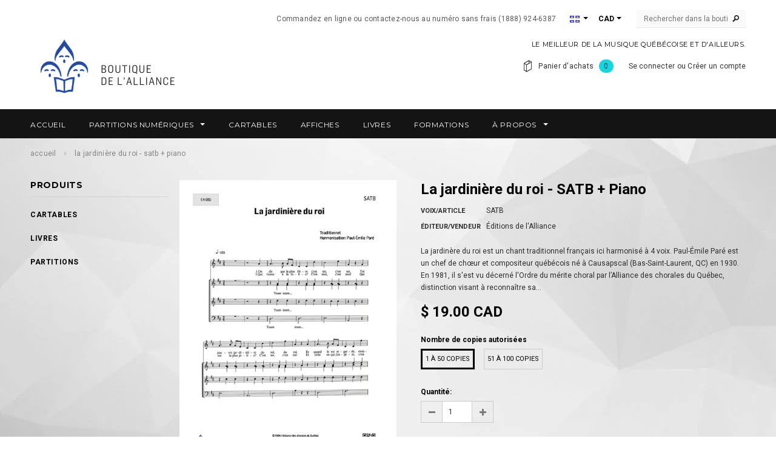

--- FILE ---
content_type: text/html; charset=utf-8
request_url: https://boutique.chorales.ca/products/la-jardiniere-du-roi-satb
body_size: 31241
content:
<!doctype html>
<!--[if lt IE 7]><html class="no-js lt-ie9 lt-ie8 lt-ie7" lang="en"> <![endif]-->
<!--[if IE 7]><html class="no-js lt-ie9 lt-ie8" lang="en"> <![endif]-->
<!--[if IE 8]><html class="no-js lt-ie9" lang="en"> <![endif]-->
<!--[if IE 9 ]><html class="ie9 no-js"> <![endif]-->
<!--[if (gt IE 9)|!(IE)]><!--> <html class="no-js"> <!--<![endif]-->
<head>
  
<meta name="google-site-verification" content="gYBShEtshMfiZeEERvm13Cqwcwf_jOlBYsJLTfpwJu8" />
  
  <!-- Basic page needs ================================================== -->
  <meta charset="utf-8">

  <!-- Title and description ================================================== -->
  <title>
  La jardinière du roi - SATB + Piano &ndash; Boutique de l&#39;Alliance
  </title>

  
  <meta name="description" content="La jardinère du roi ﻿﻿est un chant traditionnel français ici harmonisé à 4 voix. Paul-Émile Paré est un chef de chœur et compositeur québécois né à Causapscal (Bas-Saint-Laurent, QC) en 1930. En 1981, il s&#39;est vu décerné l&#39;Ordre du mérite choral par l’Alliance des chorales du Québec, distinction visant à reconnaître sa">
  

  <!-- Product meta ================================================== -->
  


  <meta property="og:type" content="product">
  <meta property="og:title" content="La jardinière du roi - SATB + Piano">
  
  <meta property="og:image" content="http://boutique.chorales.ca/cdn/shop/products/MONTAGE-EA065_grande.png?v=1487354354">
  <meta property="og:image:secure_url" content="https://boutique.chorales.ca/cdn/shop/products/MONTAGE-EA065_grande.png?v=1487354354">
  
  <meta property="og:image" content="http://boutique.chorales.ca/cdn/shop/products/MONTAGE-EA065A_grande.png?v=1487355394">
  <meta property="og:image:secure_url" content="https://boutique.chorales.ca/cdn/shop/products/MONTAGE-EA065A_grande.png?v=1487355394">
  
  <meta property="og:price:amount" content="19.00">
  <meta property="og:price:currency" content="CAD">


  <meta property="og:description" content="La jardinère du roi ﻿﻿est un chant traditionnel français ici harmonisé à 4 voix. Paul-Émile Paré est un chef de chœur et compositeur québécois né à Causapscal (Bas-Saint-Laurent, QC) en 1930. En 1981, il s&#39;est vu décerné l&#39;Ordre du mérite choral par l’Alliance des chorales du Québec, distinction visant à reconnaître sa">


  <meta property="og:url" content="https://boutique.chorales.ca/products/la-jardiniere-du-roi-satb">
  <meta property="og:site_name" content="Boutique de l&#39;Alliance">
  <!-- /snippets/twitter-card.liquid -->





  <meta name="twitter:card" content="product">
  <meta name="twitter:title" content="La jardinière du roi - SATB + Piano">
  <meta name="twitter:description" content="La jardinère du roi ﻿﻿est un chant traditionnel français ici harmonisé à 4 voix.
Paul-Émile Paré est un chef de chœur et compositeur québécois né à Causapscal (Bas-Saint-Laurent, QC) en 1930.
En 1981, il s&#39;est vu décerné l&#39;Ordre du mérite choral par l’Alliance des chorales du Québec, distinction visant à reconnaître sa grande implication dans le monde choral.
---

Éditeur: Alliance des chorales du Québec
Référence: EA-065Formation: SATB + PianoMusique: TraditionnelHarmonisation: Paul-Émile ParéNombre de pages: 3
">
  <meta name="twitter:image" content="https://boutique.chorales.ca/cdn/shop/products/MONTAGE-EA065_medium.png?v=1487354354">
  <meta name="twitter:image:width" content="240">
  <meta name="twitter:image:height" content="240">
  <meta name="twitter:label1" content="Price">
  <meta name="twitter:data1" content="From $ 19.00 CAD">
  
  <meta name="twitter:label2" content="Brand">
  <meta name="twitter:data2" content="Éditions de l&#39;Alliance">
  



  <!-- Helpers ================================================== -->
  <link rel="canonical" href="https://boutique.chorales.ca/products/la-jardiniere-du-roi-satb">
  <meta name="viewport" content="width=device-width,initial-scale=1">
  
  <!-- Favicon -->
  <link rel="shortcut icon" href="//boutique.chorales.ca/cdn/shop/t/5/assets/favicon.png?v=84466394557669095451477320870" type="image/x-icon" />
  
   <!-- fonts -->
  
<script type="text/javascript">
  WebFontConfig = {
    google: { families: [ 
      
          'Montserrat:100,200,300,400,500,600,700,800,900'
	  
      
      
      	
      		,
      	      
        'Roboto:100,200,300,400,500,600,700,800,900'
	  
      
      
      	
      		,
      	      
        'Roboto Condensed:100,200,300,400,500,600,700,800,900'
	  
      
      
    ] }
  };
  (function() {
    var wf = document.createElement('script');
    wf.src = ('https:' == document.location.protocol ? 'https' : 'http') +
      '://ajax.googleapis.com/ajax/libs/webfont/1/webfont.js';
    wf.type = 'text/javascript';
    wf.async = 'true';
    var s = document.getElementsByTagName('script')[0];
    s.parentNode.insertBefore(wf, s);
  })(); 
</script>

  
   <!-- Styles -->
   <link href="//boutique.chorales.ca/cdn/shop/t/5/assets/bootstrap.min.css?v=125365494255861483591476811195" rel="stylesheet" type="text/css" media="all" />

<!-- Theme base and media queries -->
<link href="//boutique.chorales.ca/cdn/shop/t/5/assets/owl.carousel.css?v=110508842938087914561476811208" rel="stylesheet" type="text/css" media="all" />
<link href="//boutique.chorales.ca/cdn/shop/t/5/assets/owl.theme.css?v=26972935624028443691476811208" rel="stylesheet" type="text/css" media="all" />
<link href="//boutique.chorales.ca/cdn/shop/t/5/assets/jcarousel.css?v=140402818170508073921476811205" rel="stylesheet" type="text/css" media="all" />
<link href="//boutique.chorales.ca/cdn/shop/t/5/assets/selectize.bootstrap3.css?v=118966386664581825661476811208" rel="stylesheet" type="text/css" media="all" />
<link href="//boutique.chorales.ca/cdn/shop/t/5/assets/jquery.fancybox.css?v=63466834292105058241476811206" rel="stylesheet" type="text/css" media="all" />
<link href="//boutique.chorales.ca/cdn/shop/t/5/assets/component.css?v=167576966610831123851476811199" rel="stylesheet" type="text/css" media="all" />
<link href="//boutique.chorales.ca/cdn/shop/t/5/assets/theme-styles.css?v=12998208742484819701487880242" rel="stylesheet" type="text/css" media="all" />
<link href="//boutique.chorales.ca/cdn/shop/t/5/assets/theme-styles-setting.css?v=121097428462679713521701111346" rel="stylesheet" type="text/css" media="all" />
<link href="//boutique.chorales.ca/cdn/shop/t/5/assets/theme-styles-responsive.css?v=135000323990700691501701104039" rel="stylesheet" type="text/css" media="all" />
<link href="//boutique.chorales.ca/cdn/shop/t/5/assets/animate.css?v=179303490640245229381476811193" rel="stylesheet" type="text/css" media="all" />


<link href="//boutique.chorales.ca/cdn/shop/t/5/assets/retina-responsive.css?v=158076892653426157391476811213" rel="stylesheet" type="text/css" media="all" />

  
   <!-- Scripts -->
  <script src="//ajax.googleapis.com/ajax/libs/jquery/1.8.1/jquery.min.js"></script>
<script src="//boutique.chorales.ca/cdn/shop/t/5/assets/jquery-cookie.min.js?v=72365755745404048181476811205" type="text/javascript"></script>
<script src="//boutique.chorales.ca/cdn/shop/t/5/assets/selectize.min.js?v=74685606144567451161476811208" type="text/javascript"></script>
<script src="//boutique.chorales.ca/cdn/shop/t/5/assets/jquery.flexslider-min.js?v=61727824838382291461476811206" type="text/javascript"></script>

<script>
  window.ajax_cart = true;
  window.money_format = "<span class=money>$ {{amount}} CAD</span>";
  window.shop_currency = "CAD";
  window.show_multiple_currencies = true;
  window.loading_url = "//boutique.chorales.ca/cdn/shop/t/5/assets/loading.gif?v=50837312686733260831476811207"; 
  window.use_color_swatch = true;
  window.product_image_resize = false;
  window.enable_sidebar_multiple_choice = true;
  window.dropdowncart_type = "hover";
  window.file_url = "//boutique.chorales.ca/cdn/shop/files/?v=359";
  window.asset_url = "";
  window.images_size = {
    is_crop: false,
    ratio_width : 1,
    ratio_height : 1.35,
  };
  window.inventory_text = {
    in_stock: "En stock",
    many_in_stock: "Beaucoup en stock",
    out_of_stock: "Plus en stock",
    add_to_cart: "Ajouter au panier",
    sold_out: "Épuisé",
    unavailable: "Non disponible"
  };
          
  window.multi_lang = true;
</script>


    <script src="//boutique.chorales.ca/cdn/shop/t/5/assets/lang2.js?v=134404868469764227011488386439" type="text/javascript"></script>
<script>
  var translator = {
    current_lang : jQuery.cookie("language"),
    init: function() {
        translator.updateStyling();
  		translator.updateInventoryText();  		
    },
    updateStyling: function() {
        var style;
        if (translator.isLang2()) {
          style = "<style>*[data-translate] {visibility:hidden} .lang1 {display:none}</style>";          
        } else {
          style = "<style>*[data-translate] {visibility:visible} .lang2 {display:none}</style>";
        }
        jQuery('head').append(style);
    },
    updateLangSwitcher: function() {
      if (translator.isLang2()) {
        jQuery("#lang-switcher option[value=2]").attr("selected", "selected");
      }
    },
    getTextToTranslate: function(selector) {
      var result = window.lang2;
      //check if there is parameter
      var params;
      if (selector.indexOf("|") > 0) {
        var devideList = selector.split("|");
        selector = devideList[0];
        params = devideList[1].split(",");
      }

      var selectorArr = selector.split('.');
      if (selectorArr) {
        for (var i = 0; i < selectorArr.length; i++) {
            result = result[selectorArr[i]];
        }
      } else {
        result = result[selector];
      }

      //check if result is object, case one and other
      if (result && result.one && result.other) {
        var countEqual1 = true;
        for (var i = 0; i < params.length; i++) {
          if (params[i].indexOf("count") >= 0) {
            variables = params[i].split(":");
            if (variables.length>1) {
              var count = variables[1];
              if (count > 1) {
                countEqual1 = false;
              }
            }
          }
        }

        if (countEqual1) {
          result = result.one;
        } else {
          result = result.other;
        }
      }

      //replace params
      
      if (params && params.length>0) {
        result = result.replace(/{{\s*/g, "{{");
        result = result.replace(/\s*}}/g, "}}");
        for (var i = 0; i < params.length; i++) {
          variables = params[i].split(":");
          if (variables.length>1) {
            result = result.replace("{{"+variables[0]+"}}", variables[1]);
          }          
        }
      }
      

      return result;
    },
    isLang2: function() {
      return translator.current_lang && translator.current_lang == 2;
    },
    updateInventoryText: function() {
      if (translator.isLang2()) {
          window.inventory_text = {
            in_stock: window.lang2.products.product.in_stock,
            many_in_stock: window.lang2.products.product.many_in_stock,
            out_of_stock: window.lang2.products.product.out_of_stock,
            add_to_cart: window.lang2.products.product.add_to_cart,
    		sold_out: window.lang2.products.product.sold_out,
            unavailable: window.lang2.products.product.unavailable
          };
      }
    },
    doTranslate: function(blockSelector) {
      if (translator.isLang2()) {
        jQuery(blockSelector + " [data-translate]").each(function(e) {          
          var item = jQuery(this);
          var selector = item.attr("data-translate");
          var text = translator.getTextToTranslate(selector);
          //translate only title
          if (item.attr("translate-item")) {
            var attribute = item.attr("translate-item");
            if (attribute == 'blog-date-author') {
              item.html(text);
            } else if (attribute!="") {            
              item.attr(attribute,text);
            }
          } else if (item.is("input")) {
            item.val(text);
          } else {
            item.text(text);
          }
          item.css("visibility","visible");
        });
      }
    }   
  };
  translator.init();
          
  jQuery(document).ready(function() {    
    jQuery("#lang-switcher").change(function() {
      var value = jQuery(this).val();
      jQuery.cookie('language', value, {expires:10, path:'/'});
      location.reload();
    });
  translator.doTranslate("body");
  });
</script>


  <!-- Header hook for plugins ================================================== -->
  <script>window.performance && window.performance.mark && window.performance.mark('shopify.content_for_header.start');</script><meta id="shopify-digital-wallet" name="shopify-digital-wallet" content="/10083590/digital_wallets/dialog">
<meta name="shopify-checkout-api-token" content="443a493e11b0a3d5f9ed7557a87b575c">
<meta id="in-context-paypal-metadata" data-shop-id="10083590" data-venmo-supported="false" data-environment="production" data-locale="fr_FR" data-paypal-v4="true" data-currency="CAD">
<link rel="alternate" type="application/json+oembed" href="https://boutique.chorales.ca/products/la-jardiniere-du-roi-satb.oembed">
<script async="async" src="/checkouts/internal/preloads.js?locale=fr-CA"></script>
<link rel="preconnect" href="https://shop.app" crossorigin="anonymous">
<script async="async" src="https://shop.app/checkouts/internal/preloads.js?locale=fr-CA&shop_id=10083590" crossorigin="anonymous"></script>
<script id="apple-pay-shop-capabilities" type="application/json">{"shopId":10083590,"countryCode":"CA","currencyCode":"CAD","merchantCapabilities":["supports3DS"],"merchantId":"gid:\/\/shopify\/Shop\/10083590","merchantName":"Boutique de l'Alliance","requiredBillingContactFields":["postalAddress","email","phone"],"requiredShippingContactFields":["postalAddress","email","phone"],"shippingType":"shipping","supportedNetworks":["visa","masterCard","amex","discover","interac","jcb"],"total":{"type":"pending","label":"Boutique de l'Alliance","amount":"1.00"},"shopifyPaymentsEnabled":true,"supportsSubscriptions":true}</script>
<script id="shopify-features" type="application/json">{"accessToken":"443a493e11b0a3d5f9ed7557a87b575c","betas":["rich-media-storefront-analytics"],"domain":"boutique.chorales.ca","predictiveSearch":true,"shopId":10083590,"locale":"fr"}</script>
<script>var Shopify = Shopify || {};
Shopify.shop = "editions-de-lalliance.myshopify.com";
Shopify.locale = "fr";
Shopify.currency = {"active":"CAD","rate":"1.0"};
Shopify.country = "CA";
Shopify.theme = {"name":"Theme bilingue 2017","id":132584195,"schema_name":null,"schema_version":null,"theme_store_id":null,"role":"main"};
Shopify.theme.handle = "null";
Shopify.theme.style = {"id":null,"handle":null};
Shopify.cdnHost = "boutique.chorales.ca/cdn";
Shopify.routes = Shopify.routes || {};
Shopify.routes.root = "/";</script>
<script type="module">!function(o){(o.Shopify=o.Shopify||{}).modules=!0}(window);</script>
<script>!function(o){function n(){var o=[];function n(){o.push(Array.prototype.slice.apply(arguments))}return n.q=o,n}var t=o.Shopify=o.Shopify||{};t.loadFeatures=n(),t.autoloadFeatures=n()}(window);</script>
<script>
  window.ShopifyPay = window.ShopifyPay || {};
  window.ShopifyPay.apiHost = "shop.app\/pay";
  window.ShopifyPay.redirectState = null;
</script>
<script id="shop-js-analytics" type="application/json">{"pageType":"product"}</script>
<script defer="defer" async type="module" src="//boutique.chorales.ca/cdn/shopifycloud/shop-js/modules/v2/client.init-shop-cart-sync_INwxTpsh.fr.esm.js"></script>
<script defer="defer" async type="module" src="//boutique.chorales.ca/cdn/shopifycloud/shop-js/modules/v2/chunk.common_YNAa1F1g.esm.js"></script>
<script type="module">
  await import("//boutique.chorales.ca/cdn/shopifycloud/shop-js/modules/v2/client.init-shop-cart-sync_INwxTpsh.fr.esm.js");
await import("//boutique.chorales.ca/cdn/shopifycloud/shop-js/modules/v2/chunk.common_YNAa1F1g.esm.js");

  window.Shopify.SignInWithShop?.initShopCartSync?.({"fedCMEnabled":true,"windoidEnabled":true});

</script>
<script>
  window.Shopify = window.Shopify || {};
  if (!window.Shopify.featureAssets) window.Shopify.featureAssets = {};
  window.Shopify.featureAssets['shop-js'] = {"shop-cart-sync":["modules/v2/client.shop-cart-sync_BVs4vSl-.fr.esm.js","modules/v2/chunk.common_YNAa1F1g.esm.js"],"init-fed-cm":["modules/v2/client.init-fed-cm_CEmYoMXU.fr.esm.js","modules/v2/chunk.common_YNAa1F1g.esm.js"],"shop-button":["modules/v2/client.shop-button_BhVpOdEY.fr.esm.js","modules/v2/chunk.common_YNAa1F1g.esm.js"],"init-windoid":["modules/v2/client.init-windoid_DVncJssP.fr.esm.js","modules/v2/chunk.common_YNAa1F1g.esm.js"],"shop-cash-offers":["modules/v2/client.shop-cash-offers_CD5ChB-w.fr.esm.js","modules/v2/chunk.common_YNAa1F1g.esm.js","modules/v2/chunk.modal_DXhkN-5p.esm.js"],"shop-toast-manager":["modules/v2/client.shop-toast-manager_CMZA41xP.fr.esm.js","modules/v2/chunk.common_YNAa1F1g.esm.js"],"init-shop-email-lookup-coordinator":["modules/v2/client.init-shop-email-lookup-coordinator_Dxg3Qq63.fr.esm.js","modules/v2/chunk.common_YNAa1F1g.esm.js"],"pay-button":["modules/v2/client.pay-button_CApwTr-J.fr.esm.js","modules/v2/chunk.common_YNAa1F1g.esm.js"],"avatar":["modules/v2/client.avatar_BTnouDA3.fr.esm.js"],"init-shop-cart-sync":["modules/v2/client.init-shop-cart-sync_INwxTpsh.fr.esm.js","modules/v2/chunk.common_YNAa1F1g.esm.js"],"shop-login-button":["modules/v2/client.shop-login-button_Ctct7BR2.fr.esm.js","modules/v2/chunk.common_YNAa1F1g.esm.js","modules/v2/chunk.modal_DXhkN-5p.esm.js"],"init-customer-accounts-sign-up":["modules/v2/client.init-customer-accounts-sign-up_DTysEz83.fr.esm.js","modules/v2/client.shop-login-button_Ctct7BR2.fr.esm.js","modules/v2/chunk.common_YNAa1F1g.esm.js","modules/v2/chunk.modal_DXhkN-5p.esm.js"],"init-shop-for-new-customer-accounts":["modules/v2/client.init-shop-for-new-customer-accounts_wbmNjFX3.fr.esm.js","modules/v2/client.shop-login-button_Ctct7BR2.fr.esm.js","modules/v2/chunk.common_YNAa1F1g.esm.js","modules/v2/chunk.modal_DXhkN-5p.esm.js"],"init-customer-accounts":["modules/v2/client.init-customer-accounts_DqpN27KS.fr.esm.js","modules/v2/client.shop-login-button_Ctct7BR2.fr.esm.js","modules/v2/chunk.common_YNAa1F1g.esm.js","modules/v2/chunk.modal_DXhkN-5p.esm.js"],"shop-follow-button":["modules/v2/client.shop-follow-button_CBz8VXaE.fr.esm.js","modules/v2/chunk.common_YNAa1F1g.esm.js","modules/v2/chunk.modal_DXhkN-5p.esm.js"],"lead-capture":["modules/v2/client.lead-capture_Bo6pQGej.fr.esm.js","modules/v2/chunk.common_YNAa1F1g.esm.js","modules/v2/chunk.modal_DXhkN-5p.esm.js"],"checkout-modal":["modules/v2/client.checkout-modal_B_8gz53b.fr.esm.js","modules/v2/chunk.common_YNAa1F1g.esm.js","modules/v2/chunk.modal_DXhkN-5p.esm.js"],"shop-login":["modules/v2/client.shop-login_CTIGRVE1.fr.esm.js","modules/v2/chunk.common_YNAa1F1g.esm.js","modules/v2/chunk.modal_DXhkN-5p.esm.js"],"payment-terms":["modules/v2/client.payment-terms_BUSo56Mg.fr.esm.js","modules/v2/chunk.common_YNAa1F1g.esm.js","modules/v2/chunk.modal_DXhkN-5p.esm.js"]};
</script>
<script>(function() {
  var isLoaded = false;
  function asyncLoad() {
    if (isLoaded) return;
    isLoaded = true;
    var urls = ["\/\/full-page-zoom.product-image-zoom.com\/js\/core\/main.min.js?timestamp=1652268804\u0026shop=editions-de-lalliance.myshopify.com","https:\/\/cks3.amplifiedcdn.com\/ckjs.production.min.js?unique_id=editions-de-lalliance.myshopify.com\u0026shop=editions-de-lalliance.myshopify.com","https:\/\/dashboard.jetprintapp.com\/shopapi\/common\/shopify\/js\/customize-button.js?v=1\u0026shop=editions-de-lalliance.myshopify.com","https:\/\/ccjs.amplifiedcdn.com\/ccjs.umd.js?unique_id=editions-de-lalliance.myshopify.com\u0026shop=editions-de-lalliance.myshopify.com"];
    for (var i = 0; i < urls.length; i++) {
      var s = document.createElement('script');
      s.type = 'text/javascript';
      s.async = true;
      s.src = urls[i];
      var x = document.getElementsByTagName('script')[0];
      x.parentNode.insertBefore(s, x);
    }
  };
  if(window.attachEvent) {
    window.attachEvent('onload', asyncLoad);
  } else {
    window.addEventListener('load', asyncLoad, false);
  }
})();</script>
<script id="__st">var __st={"a":10083590,"offset":-18000,"reqid":"3147aa74-66b5-45af-86c8-ef2b102dacce-1768938979","pageurl":"boutique.chorales.ca\/products\/la-jardiniere-du-roi-satb","u":"3576a7cbbbe5","p":"product","rtyp":"product","rid":9786534094};</script>
<script>window.ShopifyPaypalV4VisibilityTracking = true;</script>
<script id="captcha-bootstrap">!function(){'use strict';const t='contact',e='account',n='new_comment',o=[[t,t],['blogs',n],['comments',n],[t,'customer']],c=[[e,'customer_login'],[e,'guest_login'],[e,'recover_customer_password'],[e,'create_customer']],r=t=>t.map((([t,e])=>`form[action*='/${t}']:not([data-nocaptcha='true']) input[name='form_type'][value='${e}']`)).join(','),a=t=>()=>t?[...document.querySelectorAll(t)].map((t=>t.form)):[];function s(){const t=[...o],e=r(t);return a(e)}const i='password',u='form_key',d=['recaptcha-v3-token','g-recaptcha-response','h-captcha-response',i],f=()=>{try{return window.sessionStorage}catch{return}},m='__shopify_v',_=t=>t.elements[u];function p(t,e,n=!1){try{const o=window.sessionStorage,c=JSON.parse(o.getItem(e)),{data:r}=function(t){const{data:e,action:n}=t;return t[m]||n?{data:e,action:n}:{data:t,action:n}}(c);for(const[e,n]of Object.entries(r))t.elements[e]&&(t.elements[e].value=n);n&&o.removeItem(e)}catch(o){console.error('form repopulation failed',{error:o})}}const l='form_type',E='cptcha';function T(t){t.dataset[E]=!0}const w=window,h=w.document,L='Shopify',v='ce_forms',y='captcha';let A=!1;((t,e)=>{const n=(g='f06e6c50-85a8-45c8-87d0-21a2b65856fe',I='https://cdn.shopify.com/shopifycloud/storefront-forms-hcaptcha/ce_storefront_forms_captcha_hcaptcha.v1.5.2.iife.js',D={infoText:'Protégé par hCaptcha',privacyText:'Confidentialité',termsText:'Conditions'},(t,e,n)=>{const o=w[L][v],c=o.bindForm;if(c)return c(t,g,e,D).then(n);var r;o.q.push([[t,g,e,D],n]),r=I,A||(h.body.append(Object.assign(h.createElement('script'),{id:'captcha-provider',async:!0,src:r})),A=!0)});var g,I,D;w[L]=w[L]||{},w[L][v]=w[L][v]||{},w[L][v].q=[],w[L][y]=w[L][y]||{},w[L][y].protect=function(t,e){n(t,void 0,e),T(t)},Object.freeze(w[L][y]),function(t,e,n,w,h,L){const[v,y,A,g]=function(t,e,n){const i=e?o:[],u=t?c:[],d=[...i,...u],f=r(d),m=r(i),_=r(d.filter((([t,e])=>n.includes(e))));return[a(f),a(m),a(_),s()]}(w,h,L),I=t=>{const e=t.target;return e instanceof HTMLFormElement?e:e&&e.form},D=t=>v().includes(t);t.addEventListener('submit',(t=>{const e=I(t);if(!e)return;const n=D(e)&&!e.dataset.hcaptchaBound&&!e.dataset.recaptchaBound,o=_(e),c=g().includes(e)&&(!o||!o.value);(n||c)&&t.preventDefault(),c&&!n&&(function(t){try{if(!f())return;!function(t){const e=f();if(!e)return;const n=_(t);if(!n)return;const o=n.value;o&&e.removeItem(o)}(t);const e=Array.from(Array(32),(()=>Math.random().toString(36)[2])).join('');!function(t,e){_(t)||t.append(Object.assign(document.createElement('input'),{type:'hidden',name:u})),t.elements[u].value=e}(t,e),function(t,e){const n=f();if(!n)return;const o=[...t.querySelectorAll(`input[type='${i}']`)].map((({name:t})=>t)),c=[...d,...o],r={};for(const[a,s]of new FormData(t).entries())c.includes(a)||(r[a]=s);n.setItem(e,JSON.stringify({[m]:1,action:t.action,data:r}))}(t,e)}catch(e){console.error('failed to persist form',e)}}(e),e.submit())}));const S=(t,e)=>{t&&!t.dataset[E]&&(n(t,e.some((e=>e===t))),T(t))};for(const o of['focusin','change'])t.addEventListener(o,(t=>{const e=I(t);D(e)&&S(e,y())}));const B=e.get('form_key'),M=e.get(l),P=B&&M;t.addEventListener('DOMContentLoaded',(()=>{const t=y();if(P)for(const e of t)e.elements[l].value===M&&p(e,B);[...new Set([...A(),...v().filter((t=>'true'===t.dataset.shopifyCaptcha))])].forEach((e=>S(e,t)))}))}(h,new URLSearchParams(w.location.search),n,t,e,['guest_login'])})(!0,!0)}();</script>
<script integrity="sha256-4kQ18oKyAcykRKYeNunJcIwy7WH5gtpwJnB7kiuLZ1E=" data-source-attribution="shopify.loadfeatures" defer="defer" src="//boutique.chorales.ca/cdn/shopifycloud/storefront/assets/storefront/load_feature-a0a9edcb.js" crossorigin="anonymous"></script>
<script crossorigin="anonymous" defer="defer" src="//boutique.chorales.ca/cdn/shopifycloud/storefront/assets/shopify_pay/storefront-65b4c6d7.js?v=20250812"></script>
<script data-source-attribution="shopify.dynamic_checkout.dynamic.init">var Shopify=Shopify||{};Shopify.PaymentButton=Shopify.PaymentButton||{isStorefrontPortableWallets:!0,init:function(){window.Shopify.PaymentButton.init=function(){};var t=document.createElement("script");t.src="https://boutique.chorales.ca/cdn/shopifycloud/portable-wallets/latest/portable-wallets.fr.js",t.type="module",document.head.appendChild(t)}};
</script>
<script data-source-attribution="shopify.dynamic_checkout.buyer_consent">
  function portableWalletsHideBuyerConsent(e){var t=document.getElementById("shopify-buyer-consent"),n=document.getElementById("shopify-subscription-policy-button");t&&n&&(t.classList.add("hidden"),t.setAttribute("aria-hidden","true"),n.removeEventListener("click",e))}function portableWalletsShowBuyerConsent(e){var t=document.getElementById("shopify-buyer-consent"),n=document.getElementById("shopify-subscription-policy-button");t&&n&&(t.classList.remove("hidden"),t.removeAttribute("aria-hidden"),n.addEventListener("click",e))}window.Shopify?.PaymentButton&&(window.Shopify.PaymentButton.hideBuyerConsent=portableWalletsHideBuyerConsent,window.Shopify.PaymentButton.showBuyerConsent=portableWalletsShowBuyerConsent);
</script>
<script data-source-attribution="shopify.dynamic_checkout.cart.bootstrap">document.addEventListener("DOMContentLoaded",(function(){function t(){return document.querySelector("shopify-accelerated-checkout-cart, shopify-accelerated-checkout")}if(t())Shopify.PaymentButton.init();else{new MutationObserver((function(e,n){t()&&(Shopify.PaymentButton.init(),n.disconnect())})).observe(document.body,{childList:!0,subtree:!0})}}));
</script>
<link id="shopify-accelerated-checkout-styles" rel="stylesheet" media="screen" href="https://boutique.chorales.ca/cdn/shopifycloud/portable-wallets/latest/accelerated-checkout-backwards-compat.css" crossorigin="anonymous">
<style id="shopify-accelerated-checkout-cart">
        #shopify-buyer-consent {
  margin-top: 1em;
  display: inline-block;
  width: 100%;
}

#shopify-buyer-consent.hidden {
  display: none;
}

#shopify-subscription-policy-button {
  background: none;
  border: none;
  padding: 0;
  text-decoration: underline;
  font-size: inherit;
  cursor: pointer;
}

#shopify-subscription-policy-button::before {
  box-shadow: none;
}

      </style>

<script>window.performance && window.performance.mark && window.performance.mark('shopify.content_for_header.end');</script>

  <script>window.BOLD = window.BOLD || {};
    window.BOLD.common = window.BOLD.common || {};
    window.BOLD.common.Shopify = window.BOLD.common.Shopify || {};
    window.BOLD.common.Shopify.shop = {
        domain: 'boutique.chorales.ca',
        permanent_domain: 'editions-de-lalliance.myshopify.com',
        url: 'https://boutique.chorales.ca',
        secure_url: 'https://boutique.chorales.ca',
        money_format: "\u003cspan class=money\u003e$ {{amount}} CAD\u003c\/span\u003e",
        currency: "CAD"
    };
    window.BOLD.common.Shopify.cart = {"note":null,"attributes":{},"original_total_price":0,"total_price":0,"total_discount":0,"total_weight":0.0,"item_count":0,"items":[],"requires_shipping":false,"currency":"CAD","items_subtotal_price":0,"cart_level_discount_applications":[],"checkout_charge_amount":0};
    window.BOLD.common.template = 'product';window.BOLD.common.Shopify.formatMoney = function(money, format) {
        function n(t, e) {
            return "undefined" == typeof t ? e : t
        }
        function r(t, e, r, i) {
            if (e = n(e, 2),
            r = n(r, ","),
            i = n(i, "."),
            isNaN(t) || null == t)
                return 0;
            t = (t / 100).toFixed(e);
            var o = t.split(".")
              , a = o[0].replace(/(\d)(?=(\d\d\d)+(?!\d))/g, "$1" + r)
              , s = o[1] ? i + o[1] : "";
            return a + s
        }
        "string" == typeof money && (money = money.replace(".", ""));
        var i = ""
          , o = /\{\{\s*(\w+)\s*\}\}/
          , a = format || window.BOLD.common.Shopify.shop.money_format || window.Shopify.money_format || "$ {{ amount }}";
        switch (a.match(o)[1]) {
            case "amount":
                i = r(money, 2);
                break;
            case "amount_no_decimals":
                i = r(money, 0);
                break;
            case "amount_with_comma_separator":
                i = r(money, 2, ".", ",");
                break;
            case "amount_no_decimals_with_comma_separator":
                i = r(money, 0, ".", ",");
                break;
            case "amount_with_space_separator":
                i = r(money, 2, ".", " ");
                break;
            case "amount_no_decimals_with_space_separator":
                i = r(money, 0, ".", " ");
                break;
        }
        return a.replace(o, i);
    };
    window.BOLD.common.Shopify.saveProduct = function (handle, product) {
        if (typeof handle === 'string' && typeof window.BOLD.common.Shopify.products[handle] === 'undefined') {
            if (typeof product === 'number') {
                window.BOLD.common.Shopify.handles[product] = handle;
                product = { id: product };
            }
            window.BOLD.common.Shopify.products[handle] = product;
        }
    };
	window.BOLD.common.Shopify.saveVariant = function (variant_id, variant) {
		if (typeof variant_id === 'number' && typeof window.BOLD.common.Shopify.variants[variant_id] === 'undefined') {
			window.BOLD.common.Shopify.variants[variant_id] = variant;
		}
	};window.BOLD.common.Shopify.products = window.BOLD.common.Shopify.products || {};
    window.BOLD.common.Shopify.variants = window.BOLD.common.Shopify.variants || {};
    window.BOLD.common.Shopify.handles = window.BOLD.common.Shopify.handles || {};window.BOLD.common.Shopify.handle = "la-jardiniere-du-roi-satb"
window.BOLD.common.Shopify.saveProduct("la-jardiniere-du-roi-satb", 9786534094);window.BOLD.common.Shopify.saveVariant(35595054222, {product_id: 9786534094, price: 1900, group_id: ''});window.BOLD.common.Shopify.saveVariant(35595054286, {product_id: 9786534094, price: 2900, group_id: ''});window.BOLD.common.Shopify.saveProduct("12-chorals-tires-de-matthaus-passion-satb", 9975665550);window.BOLD.common.Shopify.saveVariant(36812348238, {product_id: 9975665550, price: 2800, group_id: ''});window.BOLD.common.Shopify.saveVariant(36812348302, {product_id: 9975665550, price: 4200, group_id: ''});window.BOLD.common.Shopify.saveProduct("a-la-claire-fontaine-m-rivard-et-s-tremblay-satb", 9774955150);window.BOLD.common.Shopify.saveVariant(35517416142, {product_id: 9774955150, price: 1400, group_id: ''});window.BOLD.common.Shopify.saveVariant(35517416206, {product_id: 9774955150, price: 2100, group_id: ''});window.BOLD.common.Shopify.saveProduct("a-la-claire-fontaine-satb", 8134452867);window.BOLD.common.Shopify.saveVariant(26387221635, {product_id: 8134452867, price: 1000, group_id: ''});window.BOLD.common.Shopify.saveVariant(26387221699, {product_id: 8134452867, price: 1500, group_id: ''});window.BOLD.common.Shopify.saveProduct("a-minuit-fut-fait-un-reveil-satb", 9478060494);window.BOLD.common.Shopify.saveVariant(34262090446, {product_id: 9478060494, price: 1400, group_id: ''});window.BOLD.common.Shopify.saveVariant(34262090510, {product_id: 9478060494, price: 2100, group_id: ''});window.BOLD.common.Shopify.saveProduct("a-miracle-for-you-satb", 9489944462);window.BOLD.common.Shopify.saveVariant(34318094030, {product_id: 9489944462, price: 1900, group_id: ''});window.BOLD.common.Shopify.saveVariant(34318094094, {product_id: 9489944462, price: 2900, group_id: ''});window.BOLD.common.Shopify.saveProduct("adeste-fideles-satb", 6426334723);window.BOLD.common.Shopify.saveVariant(19765522435, {product_id: 6426334723, price: 1000, group_id: ''});window.BOLD.common.Shopify.saveVariant(22525919427, {product_id: 6426334723, price: 1500, group_id: ''});window.BOLD.common.Shopify.saveProduct("adieu-de-la-mariee-a-ses-parents-satb", 10270988430);window.BOLD.common.Shopify.saveVariant(38567493774, {product_id: 10270988430, price: 2800, group_id: ''});window.BOLD.common.Shopify.saveVariant(38567493902, {product_id: 10270988430, price: 4200, group_id: ''});window.BOLD.common.Shopify.saveProduct("adoramus-te-christe-satb", 9653877966);window.BOLD.common.Shopify.saveVariant(34939121998, {product_id: 9653877966, price: 1000, group_id: ''});window.BOLD.common.Shopify.saveVariant(34939122062, {product_id: 9653877966, price: 1500, group_id: ''});window.BOLD.common.Shopify.saveProduct("agneau-de-dieu-satb", 6426406787);window.BOLD.common.Shopify.saveVariant(19765822851, {product_id: 6426406787, price: 1000, group_id: ''});window.BOLD.common.Shopify.saveVariant(22525942083, {product_id: 6426406787, price: 1500, group_id: ''});window.BOLD.common.Shopify.saveProduct("agneau-de-dieu-poulin-parizeau-satb", 6426638083);window.BOLD.common.Shopify.saveVariant(19766897667, {product_id: 6426638083, price: 1000, group_id: ''});window.BOLD.common.Shopify.saveVariant(22526024131, {product_id: 6426638083, price: 1500, group_id: ''});window.BOLD.common.Shopify.saveProduct("quand-reverrons-nous-ce-temps-satb", 6426956355);window.BOLD.common.Shopify.saveVariant(19767450755, {product_id: 6426956355, price: 1000, group_id: ''});window.BOLD.common.Shopify.saveVariant(22526210819, {product_id: 6426956355, price: 1500, group_id: ''});window.BOLD.common.Shopify.saveProduct("ah-qui-me-passera-le-bois-ssa", 6427319555);window.BOLD.common.Shopify.saveVariant(19767973507, {product_id: 6427319555, price: 1000, group_id: ''});window.BOLD.common.Shopify.saveVariant(22526225987, {product_id: 6427319555, price: 1500, group_id: ''});window.BOLD.common.Shopify.saveProduct("ah-si-mon-moine-satb", 6427984707);window.BOLD.common.Shopify.saveVariant(19768870979, {product_id: 6427984707, price: 1000, group_id: ''});window.BOLD.common.Shopify.saveVariant(22526492355, {product_id: 6427984707, price: 1500, group_id: ''});window.BOLD.common.Shopify.saveProduct("ah-toi-belle-hirondelle-satb", 6428416131);window.BOLD.common.Shopify.saveVariant(19769684291, {product_id: 6428416131, price: 1000, group_id: ''});window.BOLD.common.Shopify.saveVariant(22526503363, {product_id: 6428416131, price: 1500, group_id: ''});window.BOLD.common.Shopify.saveProduct("ah-vous-dirais-je-maman-ssah", 9684759630);window.BOLD.common.Shopify.saveVariant(35075006734, {product_id: 9684759630, price: 1000, group_id: ''});window.BOLD.common.Shopify.saveVariant(35075006798, {product_id: 9684759630, price: 1500, group_id: ''});window.BOLD.common.Shopify.saveProduct("aimer-satb", 2211156066377);window.BOLD.common.Shopify.saveVariant(20077035749449, {product_id: 2211156066377, price: 2200, group_id: ''});window.BOLD.common.Shopify.saveVariant(20077035782217, {product_id: 2211156066377, price: 3300, group_id: ''});window.BOLD.common.Shopify.saveProduct("aimons-nous-sab", 10047654030);window.BOLD.common.Shopify.saveVariant(37186022030, {product_id: 10047654030, price: 1400, group_id: ''});window.BOLD.common.Shopify.saveVariant(37186022094, {product_id: 10047654030, price: 2100, group_id: ''});window.BOLD.common.Shopify.saveProduct("aimons-nous-ssa", 10100685646);window.BOLD.common.Shopify.saveVariant(37482577294, {product_id: 10100685646, price: 1400, group_id: ''});window.BOLD.common.Shopify.saveVariant(37482577358, {product_id: 10100685646, price: 2100, group_id: ''});window.BOLD.common.Shopify.saveProduct("air-de-printemps-satb-piano", 6428494723);window.BOLD.common.Shopify.saveVariant(19769820099, {product_id: 6428494723, price: 1900, group_id: ''});window.BOLD.common.Shopify.saveVariant(22526548995, {product_id: 6428494723, price: 2900, group_id: ''});window.BOLD.common.Shopify.saveProduct("air-des-cigarieres-sa", 9685262222);window.BOLD.common.Shopify.saveVariant(35076697742, {product_id: 9685262222, price: 1400, group_id: ''});window.BOLD.common.Shopify.saveVariant(35076697870, {product_id: 9685262222, price: 2100, group_id: ''});window.BOLD.common.Shopify.saveProduct("air-des-cigarieres-sa-piano", 9685468750);window.BOLD.common.Shopify.saveVariant(35077208462, {product_id: 9685468750, price: 2300, group_id: ''});window.BOLD.common.Shopify.saveVariant(35077208526, {product_id: 9685468750, price: 3500, group_id: ''});window.BOLD.common.Shopify.saveProduct("alleluia-satb", 7228431555);window.BOLD.common.Shopify.saveVariant(22528851267, {product_id: 7228431555, price: 1000, group_id: ''});window.BOLD.common.Shopify.saveVariant(22528851331, {product_id: 7228431555, price: 1500, group_id: ''});window.BOLD.common.Shopify.saveProduct("alleluia-du-millenaire-satb-piano", 1306154598473);window.BOLD.common.Shopify.saveVariant(12115918356553, {product_id: 1306154598473, price: 2800, group_id: ''});window.BOLD.common.Shopify.saveVariant(12115918389321, {product_id: 1306154598473, price: 4200, group_id: ''});window.BOLD.common.Shopify.saveProduct("alouette-satb", 7406904707);window.BOLD.common.Shopify.saveVariant(23258986691, {product_id: 7406904707, price: 1000, group_id: ''});window.BOLD.common.Shopify.saveVariant(23258986755, {product_id: 7406904707, price: 1500, group_id: ''});window.BOLD.common.Shopify.saveProduct("alphonzo-c-unisson", 9684835086);window.BOLD.common.Shopify.saveVariant(35075387470, {product_id: 9684835086, price: 1000, group_id: ''});window.BOLD.common.Shopify.saveVariant(35075387534, {product_id: 9684835086, price: 1500, group_id: ''});window.BOLD.common.Shopify.saveProduct("amazing-grace-satb-piano", 1305495535689);window.BOLD.common.Shopify.saveVariant(12112934010953, {product_id: 1305495535689, price: 2300, group_id: ''});window.BOLD.common.Shopify.saveVariant(12112934043721, {product_id: 1305495535689, price: 3500, group_id: ''});window.BOLD.common.Shopify.saveProduct("amene-toi-chez-nous-satb-piano", 128224264216);window.BOLD.common.Shopify.saveVariant(1337244942360, {product_id: 128224264216, price: 1900, group_id: ''});window.BOLD.common.Shopify.saveVariant(1337244975128, {product_id: 128224264216, price: 2900, group_id: ''});window.BOLD.common.Shopify.saveProduct("anamnese-i-satb-orgue", 9678389006);window.BOLD.common.Shopify.saveVariant(35040865998, {product_id: 9678389006, price: 1500, group_id: ''});window.BOLD.common.Shopify.saveVariant(35040866126, {product_id: 9678389006, price: 2300, group_id: ''});window.BOLD.common.Shopify.saveProduct("apres-un-reve-satb-piano", 10026659406);window.BOLD.common.Shopify.saveVariant(37030142158, {product_id: 10026659406, price: 2300, group_id: ''});window.BOLD.common.Shopify.saveVariant(37030142222, {product_id: 10026659406, price: 3500, group_id: ''});window.BOLD.common.Shopify.saveProduct("aqueros-montanhas-sa-piano-varia", 128235503640);window.BOLD.common.Shopify.saveVariant(1337435619352, {product_id: 128235503640, price: 1900, group_id: ''});window.BOLD.common.Shopify.saveVariant(1337435652120, {product_id: 128235503640, price: 2900, group_id: ''});window.BOLD.common.Shopify.saveProduct("as-tu-connu-guy-satb", 7228735363);window.BOLD.common.Shopify.saveVariant(22530273347, {product_id: 7228735363, price: 1400, group_id: ''});window.BOLD.common.Shopify.saveVariant(22530273411, {product_id: 7228735363, price: 2100, group_id: ''});window.BOLD.common.Shopify.saveProduct("au-cabaret-satb", 2211196043337);window.BOLD.common.Shopify.saveVariant(20077213024329, {product_id: 2211196043337, price: 1800, group_id: ''});window.BOLD.common.Shopify.saveVariant(20077213057097, {product_id: 2211196043337, price: 2700, group_id: ''});window.BOLD.common.Shopify.saveProduct("au-clair-de-la-lune-satb", 7228895491);window.BOLD.common.Shopify.saveVariant(22531317763, {product_id: 7228895491, price: 2800, group_id: ''});window.BOLD.common.Shopify.saveVariant(22531317827, {product_id: 7228895491, price: 4200, group_id: ''});window.BOLD.common.Shopify.saveProduct("au-joli-mois-de-mai-satb", 7231080835);window.BOLD.common.Shopify.saveVariant(22539004867, {product_id: 7231080835, price: 1400, group_id: ''});window.BOLD.common.Shopify.saveVariant(22539004931, {product_id: 7231080835, price: 2100, group_id: ''});window.BOLD.common.Shopify.saveProduct("au-regard-de-mille-regrets-satb-ensemble-instrumental", 1306147029065);window.BOLD.common.Shopify.saveVariant(12115879788617, {product_id: 1306147029065, price: 7500, group_id: ''});window.BOLD.common.Shopify.saveVariant(12115879821385, {product_id: 1306147029065, price: 11300, group_id: ''});window.BOLD.common.Shopify.saveProduct("au-revoir-petit-prince-satb-solo-piano", 9577787726);window.BOLD.common.Shopify.saveVariant(34677447310, {product_id: 9577787726, price: 2400, group_id: ''});window.BOLD.common.Shopify.saveVariant(34677447374, {product_id: 9577787726, price: 3600, group_id: ''});window.BOLD.common.Shopify.saveProduct("aupres-de-ma-blonde-satb", 10339763086);window.BOLD.common.Shopify.saveVariant(39221873614, {product_id: 10339763086, price: 2800, group_id: ''});window.BOLD.common.Shopify.saveVariant(39221873678, {product_id: 10339763086, price: 4200, group_id: ''});window.BOLD.common.Shopify.saveProduct("ave-maria-caccini-satb-orgue", 2184727855177);window.BOLD.common.Shopify.saveVariant(19919521382473, {product_id: 2184727855177, price: 1900, group_id: ''});window.BOLD.common.Shopify.saveVariant(19919521415241, {product_id: 2184727855177, price: 2900, group_id: ''});window.BOLD.common.Shopify.saveProduct("ave-maria-unisson-piano", 9479397198);window.BOLD.common.Shopify.saveVariant(34268122062, {product_id: 9479397198, price: 1900, group_id: ''});window.BOLD.common.Shopify.saveVariant(34268122126, {product_id: 9479397198, price: 2900, group_id: ''});window.BOLD.common.Shopify.saveProduct("ave-maria-ssa", 9438134734);window.BOLD.common.Shopify.saveVariant(34086516366, {product_id: 9438134734, price: 1400, group_id: ''});window.BOLD.common.Shopify.saveVariant(34086516430, {product_id: 9438134734, price: 2100, group_id: ''});window.BOLD.common.Shopify.saveProduct("ave-maria-schubert-satb", 1304876154953);window.BOLD.common.Shopify.saveVariant(12109789790281, {product_id: 1304876154953, price: 1800, group_id: ''});window.BOLD.common.Shopify.saveVariant(12109789823049, {product_id: 1304876154953, price: 2700, group_id: ''});window.BOLD.common.Shopify.saveProduct("ave-maria-satb", 128265486360);window.BOLD.common.Shopify.saveVariant(1338011910168, {product_id: 128265486360, price: 1000, group_id: ''});window.BOLD.common.Shopify.saveVariant(1338011942936, {product_id: 128265486360, price: 1500, group_id: ''});window.BOLD.common.Shopify.saveProduct("ave-verum-corpus-kv-618-satb-piano", 9694208526);window.BOLD.common.Shopify.saveVariant(35122136142, {product_id: 9694208526, price: 1900, group_id: ''});window.BOLD.common.Shopify.saveVariant(35122136270, {product_id: 9694208526, price: 2900, group_id: ''});window.BOLD.common.Shopify.saveProduct("away-in-a-manger-satb", 9519471310);window.BOLD.common.Shopify.saveVariant(34444213902, {product_id: 9519471310, price: 1000, group_id: ''});window.BOLD.common.Shopify.saveVariant(34444213966, {product_id: 9519471310, price: 1500, group_id: ''});window.BOLD.common.Shopify.saveProduct("babines-de-velours-sbb", 7231372035);window.BOLD.common.Shopify.saveVariant(22540345411, {product_id: 7231372035, price: 1400, group_id: ''});window.BOLD.common.Shopify.saveVariant(22540345475, {product_id: 7231372035, price: 2100, group_id: ''});window.BOLD.common.Shopify.saveProduct("bandura-satb", 1304877367369);window.BOLD.common.Shopify.saveVariant(12109793296457, {product_id: 1304877367369, price: 1800, group_id: ''});window.BOLD.common.Shopify.saveVariant(12109793329225, {product_id: 1304877367369, price: 2700, group_id: ''});window.BOLD.common.Shopify.saveProduct("barcarolle-satb-piano", 1304735481929);window.BOLD.common.Shopify.saveVariant(12109095796809, {product_id: 1304735481929, price: 2300, group_id: ''});window.BOLD.common.Shopify.saveVariant(12109095829577, {product_id: 1304735481929, price: 3500, group_id: ''});window.BOLD.common.Shopify.saveProduct("beau-marinier-sa-piano", 8674943363);window.BOLD.common.Shopify.saveVariant(29125847107, {product_id: 8674943363, price: 2300, group_id: ''});window.BOLD.common.Shopify.saveVariant(29125847171, {product_id: 8674943363, price: 3500, group_id: ''});window.BOLD.common.Shopify.saveProduct("beau-soir-satb-piano", 10315266126);window.BOLD.common.Shopify.saveVariant(39027962062, {product_id: 10315266126, price: 2700, group_id: ''});window.BOLD.common.Shopify.saveVariant(39027962126, {product_id: 10315266126, price: 4100, group_id: ''});window.BOLD.common.Shopify.saveProduct("bebop-et-pape-pie-xii-unisson", 10271605838);window.BOLD.common.Shopify.saveVariant(38571965582, {product_id: 10271605838, price: 1000, group_id: ''});window.BOLD.common.Shopify.saveVariant(38571965646, {product_id: 10271605838, price: 1500, group_id: ''});window.BOLD.common.Shopify.metafields = window.BOLD.common.Shopify.metafields || {};window.BOLD.common.Shopify.metafields["bold_rp"] = {};window.BOLD.common.cacheParams = window.BOLD.common.cacheParams || {};
    window.BOLD.common.cacheParams.options = 1490712374;

</script>
<link href="//boutique.chorales.ca/cdn/shop/t/5/assets/bold-options.css?v=18275568550664237431490360814" rel="stylesheet" type="text/css" media="all" />
<script src="https://option.boldapps.net/js/options.js" type="text/javascript"></script>

<script>var BOLD = BOLD || {};
    BOLD.products = BOLD.products || {};
    BOLD.variant_lookup = BOLD.variant_lookup || {};BOLD.variant_lookup[35595054222] ="la-jardiniere-du-roi-satb";BOLD.variant_lookup[35595054286] ="la-jardiniere-du-roi-satb";BOLD.products["la-jardiniere-du-roi-satb"] ={"id":9786534094,"title":"La jardinière du roi - SATB + Piano","handle":"la-jardiniere-du-roi-satb","description":"\u003cp\u003e\u003cem\u003e\u003cstrong\u003eLa jardinère du roi \u003c\/strong\u003e﻿\u003c\/em\u003e﻿est un chant traditionnel français ici harmonisé à 4 voix.\u003c\/p\u003e\n\u003cp\u003e\u003cstrong\u003ePaul-Émile Paré \u003c\/strong\u003eest un\u003cstrong\u003e \u003c\/strong\u003echef de chœur et compositeur québécois né à Causapscal (Bas-Saint-Laurent, QC) en 1930.\u003c\/p\u003e\n\u003cp\u003e\u003cspan\u003eEn 1981, il s'est vu décerné l'Ordre du mérite choral par l’Alliance des chorales du Québec, distinction visant à reconnaître sa grande implication dans le monde choral.\u003c\/span\u003e\u003c\/p\u003e\n\u003cp\u003e---\u003c\/p\u003e\n\u003cdiv id=\"pane2\" class=\"tab-pane\"\u003e\n\u003cp\u003eÉditeur: Alliance des chorales du Québec\u003c\/p\u003e\n\u003cp\u003eRéférence: EA-065\u003cbr\u003eFormation: SATB + Piano\u003cbr\u003eMusique: Traditionnel\u003cbr\u003eHarmonisation: Paul-Émile Paré\u003cbr\u003eNombre de pages: 3\u003c\/p\u003e\n\u003c\/div\u003e","published_at":"2016-01-29T15:57:00","created_at":"2017-02-17T12:12:49","vendor":"Éditions de l'Alliance","type":"SATB","tags":["Français","Héritage","Mixtes","Traditionnel"],"price":1900,"price_min":1900,"price_max":2900,"price_varies":true,"compare_at_price":null,"compare_at_price_min":0,"compare_at_price_max":0,"compare_at_price_varies":true,"all_variant_ids":[35595054222,35595054286],"variants":[{"id":35595054222,"product_id":9786534094,"product_handle":"la-jardiniere-du-roi-satb","title":"1 à 50 copies","option1":"1 à 50 copies","option2":null,"option3":null,"sku":"","requires_shipping":false,"taxable":true,"featured_image":null,"image_id":null,"available":true,"name":"La jardinière du roi - SATB + Piano - 1 à 50 copies","options":["1 à 50 copies"],"price":1900,"weight":0,"compare_at_price":null,"inventory_quantity":-5,"inventory_management":null,"inventory_policy":"deny","inventory_in_cart":0,"inventory_remaining":-5,"incoming":false,"next_incoming_date":null,"taxable":true,"barcode":""},{"id":35595054286,"product_id":9786534094,"product_handle":"la-jardiniere-du-roi-satb","title":"51 à 100 copies","option1":"51 à 100 copies","option2":null,"option3":null,"sku":"","requires_shipping":false,"taxable":true,"featured_image":null,"image_id":null,"available":true,"name":"La jardinière du roi - SATB + Piano - 51 à 100 copies","options":["51 à 100 copies"],"price":2900,"weight":0,"compare_at_price":null,"inventory_quantity":1,"inventory_management":null,"inventory_policy":"deny","inventory_in_cart":0,"inventory_remaining":1,"incoming":false,"next_incoming_date":null,"taxable":true,"barcode":""}],"available":true,"images":["\/\/boutique.chorales.ca\/cdn\/shop\/products\/MONTAGE-EA065.png?v=1487354354","\/\/boutique.chorales.ca\/cdn\/shop\/products\/MONTAGE-EA065A.png?v=1487355394"],"featured_image":"\/\/boutique.chorales.ca\/cdn\/shop\/products\/MONTAGE-EA065.png?v=1487354354","options":["Nombre de copies autorisées"],"url":"\/products\/la-jardiniere-du-roi-satb"}</script>


  <!-- OrderLogic checkout restrictions ========================================= -->
  <script>
DEBUG_KEY = "__olDebug";

if (typeof olCreateCookie == 'undefined') {
    var olCreateCookie = function (name, value, days) {
        if (days) {
            var date = new Date();
            date.setTime(date.getTime() + (days * 24 * 60 * 60 * 1000));
            var expires = "; expires=" + date.toGMTString();
        }
        else var expires = "";
        document.cookie = name + "=" + JSON.stringify(value) + expires + "; path=/";
    };
}

if (typeof olReadCookie == 'undefined') {
    var olReadCookie = function (name) {
        var nameEQ = name + "=";
        var ca = document.cookie.split(';');
        // the cookie is being created, there is a problem with the following logic matching the name
        for (var i = 0; i < ca.length; i++) {
            var c = ca[i];
            while (c.charAt(0) == ' ') c = c.substring(1, c.length);
            if (c.indexOf(nameEQ) == 0) return JSON.parse(c.substring(nameEQ.length, c.length));
        }
        return;
    };
}

if (typeof getOlCacheBuster == 'undefined') {
    var getOlCacheBuster = function() {
        if ( typeof getOlCacheBuster.olCacheBuster == 'undefined') {
            scriptsArray = document.getElementsByTagName("script");
            for (var i=0; i<scriptsArray.length; i++) {
                cacheBusterArray = scriptsArray[i].innerHTML.match(/orderlogicapp.com\\\/embedded_js\\\/production_base.js\?(\d+)/);
                if (cacheBusterArray == null) {
                    cacheBusterArray = scriptsArray[i].src.match(/orderlogicapp.com\/embedded_js\/production_base.js\?(\d+)/);
                }
                if (cacheBusterArray != null) {
                    getOlCacheBuster.olCacheBuster = cacheBusterArray[1];
                    break;
                }
            }
        }
        return getOlCacheBuster.olCacheBuster;
    }
}

if (typeof ol_hostname == 'undefined') {
    var ol_hostname = 'www.orderlogicapp.com';
    var ol_debug = olReadCookie(DEBUG_KEY);
    if (window.location.search.replace("?", "").substring(0, 7) == 'olDebug') {
        ol_debug = window.location.search.replace("?olDebug=", "");
        if (ol_debug == 'false') ol_debug = false;
        olCreateCookie(DEBUG_KEY, ol_debug, null);
    }
    if (ol_debug) {
        ol_debug = ol_debug == 'true' ? 'dev.orderlogicapp.com' : ol_debug;
    }
}

var ol_cachebuster = getOlCacheBuster();
if (( typeof ol_cachebuster != 'undefined') || (ol_debug)) {
    if (typeof ol_script == 'undefined') {
        var ol_script = document.createElement('script');
        ol_script.type = 'text/javascript';
        ol_script.async = true;
        ol_script.src = "https://" + (ol_debug ? ol_debug : ol_hostname) + "/embedded_js/store.js?" + ol_cachebuster;
        document.head.appendChild(ol_script);
    }
}</script>


  <!--[if lt IE 9]>
  <script src="//html5shiv.googlecode.com/svn/trunk/html5.js" type="text/javascript"></script>
  <![endif]-->

  
  


<script src='https://cdnjs.cloudflare.com/ajax/libs/jquery-cookie/1.4.1/jquery.cookie.js'></script>


























  
  <!-- QIKIFY NAVIGATOR START --> <script id="qikify-navigator"> 'use strict'; var shopifyCurrencyFormat = "\u003cspan class=money\u003e$ {{amount}} CAD\u003c\/span\u003e"; var shopifyLinkLists = [{ id: "main-menu", title: "Menu", items: ["/","/collections/partitions","/collections/cartables","/collections/affiches-posters","/collections/livres-books","/collections/formations","/pages/about-us",], },{ id: "footer", title: "Footer", items: ["/search","/pages/about-us",], },{ id: "sidebar", title: "Sidebar", items: [], },{ id: "301750275-child-42b6760469f47de514b9093a777b39df-legacy-partitions-numeriques", title: "Partitions numériques", items: ["/collections/partitions","/pages/series","/pages/par-compositeur-trice","/pages/par-arrangeur-euse","/collections/nouveautes",], },{ id: "menu-de-la-barre-laterale", title: "Menu de la barre latérale", items: [], },{ id: "262655410249-child-6b4470c4df808f347bd09ba73b3843f3-legacy-a-propos", title: "À propos", items: ["/pages/about-us","/pages/f-a-q","/pages/politiques-policies",], },{ id: "customer-account-main-menu", title: "Menu principal du compte client", items: ["/","https://shopify.com/10083590/account/orders?locale=fr&region_country=CA",], },]; window.shopifyLinkLists = shopifyLinkLists; window.shopifyCurrencyFormat = shopifyCurrencyFormat; </script> <!-- QIKIFY NAVIGATOR END -->
  <script id="qikify-smartmenu-status" type="application/json"></script><script id="qikify-smartmenu-data" type="application/json"></script>
  <script type="text/javascript" src="https://sdk.qikify.com/tmenu/app-v5.js?token=MQZ5CaNXANpv9KwTKU1B5uDBdcNlRPCw&shop=editions-de-lalliance.myshopify.com" defer="defer"></script>



<!-- BeginConsistentCartAddon -->  <script>    Shopify.customer_logged_in = false ;  Shopify.customer_email = "" ;  Shopify.log_uuids = true;    </script>  <!-- EndConsistentCartAddon -->
<!-- BEGIN app block: shopify://apps/minmaxify-order-limits/blocks/app-embed-block/3acfba32-89f3-4377-ae20-cbb9abc48475 --><script type="text/javascript" src="https://limits.minmaxify.com/editions-de-lalliance.myshopify.com?v=55j&r=20221027144405"></script>

<!-- END app block --><link href="https://monorail-edge.shopifysvc.com" rel="dns-prefetch">
<script>(function(){if ("sendBeacon" in navigator && "performance" in window) {try {var session_token_from_headers = performance.getEntriesByType('navigation')[0].serverTiming.find(x => x.name == '_s').description;} catch {var session_token_from_headers = undefined;}var session_cookie_matches = document.cookie.match(/_shopify_s=([^;]*)/);var session_token_from_cookie = session_cookie_matches && session_cookie_matches.length === 2 ? session_cookie_matches[1] : "";var session_token = session_token_from_headers || session_token_from_cookie || "";function handle_abandonment_event(e) {var entries = performance.getEntries().filter(function(entry) {return /monorail-edge.shopifysvc.com/.test(entry.name);});if (!window.abandonment_tracked && entries.length === 0) {window.abandonment_tracked = true;var currentMs = Date.now();var navigation_start = performance.timing.navigationStart;var payload = {shop_id: 10083590,url: window.location.href,navigation_start,duration: currentMs - navigation_start,session_token,page_type: "product"};window.navigator.sendBeacon("https://monorail-edge.shopifysvc.com/v1/produce", JSON.stringify({schema_id: "online_store_buyer_site_abandonment/1.1",payload: payload,metadata: {event_created_at_ms: currentMs,event_sent_at_ms: currentMs}}));}}window.addEventListener('pagehide', handle_abandonment_event);}}());</script>
<script id="web-pixels-manager-setup">(function e(e,d,r,n,o){if(void 0===o&&(o={}),!Boolean(null===(a=null===(i=window.Shopify)||void 0===i?void 0:i.analytics)||void 0===a?void 0:a.replayQueue)){var i,a;window.Shopify=window.Shopify||{};var t=window.Shopify;t.analytics=t.analytics||{};var s=t.analytics;s.replayQueue=[],s.publish=function(e,d,r){return s.replayQueue.push([e,d,r]),!0};try{self.performance.mark("wpm:start")}catch(e){}var l=function(){var e={modern:/Edge?\/(1{2}[4-9]|1[2-9]\d|[2-9]\d{2}|\d{4,})\.\d+(\.\d+|)|Firefox\/(1{2}[4-9]|1[2-9]\d|[2-9]\d{2}|\d{4,})\.\d+(\.\d+|)|Chrom(ium|e)\/(9{2}|\d{3,})\.\d+(\.\d+|)|(Maci|X1{2}).+ Version\/(15\.\d+|(1[6-9]|[2-9]\d|\d{3,})\.\d+)([,.]\d+|)( \(\w+\)|)( Mobile\/\w+|) Safari\/|Chrome.+OPR\/(9{2}|\d{3,})\.\d+\.\d+|(CPU[ +]OS|iPhone[ +]OS|CPU[ +]iPhone|CPU IPhone OS|CPU iPad OS)[ +]+(15[._]\d+|(1[6-9]|[2-9]\d|\d{3,})[._]\d+)([._]\d+|)|Android:?[ /-](13[3-9]|1[4-9]\d|[2-9]\d{2}|\d{4,})(\.\d+|)(\.\d+|)|Android.+Firefox\/(13[5-9]|1[4-9]\d|[2-9]\d{2}|\d{4,})\.\d+(\.\d+|)|Android.+Chrom(ium|e)\/(13[3-9]|1[4-9]\d|[2-9]\d{2}|\d{4,})\.\d+(\.\d+|)|SamsungBrowser\/([2-9]\d|\d{3,})\.\d+/,legacy:/Edge?\/(1[6-9]|[2-9]\d|\d{3,})\.\d+(\.\d+|)|Firefox\/(5[4-9]|[6-9]\d|\d{3,})\.\d+(\.\d+|)|Chrom(ium|e)\/(5[1-9]|[6-9]\d|\d{3,})\.\d+(\.\d+|)([\d.]+$|.*Safari\/(?![\d.]+ Edge\/[\d.]+$))|(Maci|X1{2}).+ Version\/(10\.\d+|(1[1-9]|[2-9]\d|\d{3,})\.\d+)([,.]\d+|)( \(\w+\)|)( Mobile\/\w+|) Safari\/|Chrome.+OPR\/(3[89]|[4-9]\d|\d{3,})\.\d+\.\d+|(CPU[ +]OS|iPhone[ +]OS|CPU[ +]iPhone|CPU IPhone OS|CPU iPad OS)[ +]+(10[._]\d+|(1[1-9]|[2-9]\d|\d{3,})[._]\d+)([._]\d+|)|Android:?[ /-](13[3-9]|1[4-9]\d|[2-9]\d{2}|\d{4,})(\.\d+|)(\.\d+|)|Mobile Safari.+OPR\/([89]\d|\d{3,})\.\d+\.\d+|Android.+Firefox\/(13[5-9]|1[4-9]\d|[2-9]\d{2}|\d{4,})\.\d+(\.\d+|)|Android.+Chrom(ium|e)\/(13[3-9]|1[4-9]\d|[2-9]\d{2}|\d{4,})\.\d+(\.\d+|)|Android.+(UC? ?Browser|UCWEB|U3)[ /]?(15\.([5-9]|\d{2,})|(1[6-9]|[2-9]\d|\d{3,})\.\d+)\.\d+|SamsungBrowser\/(5\.\d+|([6-9]|\d{2,})\.\d+)|Android.+MQ{2}Browser\/(14(\.(9|\d{2,})|)|(1[5-9]|[2-9]\d|\d{3,})(\.\d+|))(\.\d+|)|K[Aa][Ii]OS\/(3\.\d+|([4-9]|\d{2,})\.\d+)(\.\d+|)/},d=e.modern,r=e.legacy,n=navigator.userAgent;return n.match(d)?"modern":n.match(r)?"legacy":"unknown"}(),u="modern"===l?"modern":"legacy",c=(null!=n?n:{modern:"",legacy:""})[u],f=function(e){return[e.baseUrl,"/wpm","/b",e.hashVersion,"modern"===e.buildTarget?"m":"l",".js"].join("")}({baseUrl:d,hashVersion:r,buildTarget:u}),m=function(e){var d=e.version,r=e.bundleTarget,n=e.surface,o=e.pageUrl,i=e.monorailEndpoint;return{emit:function(e){var a=e.status,t=e.errorMsg,s=(new Date).getTime(),l=JSON.stringify({metadata:{event_sent_at_ms:s},events:[{schema_id:"web_pixels_manager_load/3.1",payload:{version:d,bundle_target:r,page_url:o,status:a,surface:n,error_msg:t},metadata:{event_created_at_ms:s}}]});if(!i)return console&&console.warn&&console.warn("[Web Pixels Manager] No Monorail endpoint provided, skipping logging."),!1;try{return self.navigator.sendBeacon.bind(self.navigator)(i,l)}catch(e){}var u=new XMLHttpRequest;try{return u.open("POST",i,!0),u.setRequestHeader("Content-Type","text/plain"),u.send(l),!0}catch(e){return console&&console.warn&&console.warn("[Web Pixels Manager] Got an unhandled error while logging to Monorail."),!1}}}}({version:r,bundleTarget:l,surface:e.surface,pageUrl:self.location.href,monorailEndpoint:e.monorailEndpoint});try{o.browserTarget=l,function(e){var d=e.src,r=e.async,n=void 0===r||r,o=e.onload,i=e.onerror,a=e.sri,t=e.scriptDataAttributes,s=void 0===t?{}:t,l=document.createElement("script"),u=document.querySelector("head"),c=document.querySelector("body");if(l.async=n,l.src=d,a&&(l.integrity=a,l.crossOrigin="anonymous"),s)for(var f in s)if(Object.prototype.hasOwnProperty.call(s,f))try{l.dataset[f]=s[f]}catch(e){}if(o&&l.addEventListener("load",o),i&&l.addEventListener("error",i),u)u.appendChild(l);else{if(!c)throw new Error("Did not find a head or body element to append the script");c.appendChild(l)}}({src:f,async:!0,onload:function(){if(!function(){var e,d;return Boolean(null===(d=null===(e=window.Shopify)||void 0===e?void 0:e.analytics)||void 0===d?void 0:d.initialized)}()){var d=window.webPixelsManager.init(e)||void 0;if(d){var r=window.Shopify.analytics;r.replayQueue.forEach((function(e){var r=e[0],n=e[1],o=e[2];d.publishCustomEvent(r,n,o)})),r.replayQueue=[],r.publish=d.publishCustomEvent,r.visitor=d.visitor,r.initialized=!0}}},onerror:function(){return m.emit({status:"failed",errorMsg:"".concat(f," has failed to load")})},sri:function(e){var d=/^sha384-[A-Za-z0-9+/=]+$/;return"string"==typeof e&&d.test(e)}(c)?c:"",scriptDataAttributes:o}),m.emit({status:"loading"})}catch(e){m.emit({status:"failed",errorMsg:(null==e?void 0:e.message)||"Unknown error"})}}})({shopId: 10083590,storefrontBaseUrl: "https://boutique.chorales.ca",extensionsBaseUrl: "https://extensions.shopifycdn.com/cdn/shopifycloud/web-pixels-manager",monorailEndpoint: "https://monorail-edge.shopifysvc.com/unstable/produce_batch",surface: "storefront-renderer",enabledBetaFlags: ["2dca8a86"],webPixelsConfigList: [{"id":"46497865","configuration":"{\"tagID\":\"2614100573565\"}","eventPayloadVersion":"v1","runtimeContext":"STRICT","scriptVersion":"18031546ee651571ed29edbe71a3550b","type":"APP","apiClientId":3009811,"privacyPurposes":["ANALYTICS","MARKETING","SALE_OF_DATA"],"dataSharingAdjustments":{"protectedCustomerApprovalScopes":["read_customer_address","read_customer_email","read_customer_name","read_customer_personal_data","read_customer_phone"]}},{"id":"73302089","eventPayloadVersion":"v1","runtimeContext":"LAX","scriptVersion":"1","type":"CUSTOM","privacyPurposes":["ANALYTICS"],"name":"Google Analytics tag (migrated)"},{"id":"shopify-app-pixel","configuration":"{}","eventPayloadVersion":"v1","runtimeContext":"STRICT","scriptVersion":"0450","apiClientId":"shopify-pixel","type":"APP","privacyPurposes":["ANALYTICS","MARKETING"]},{"id":"shopify-custom-pixel","eventPayloadVersion":"v1","runtimeContext":"LAX","scriptVersion":"0450","apiClientId":"shopify-pixel","type":"CUSTOM","privacyPurposes":["ANALYTICS","MARKETING"]}],isMerchantRequest: false,initData: {"shop":{"name":"Boutique de l'Alliance","paymentSettings":{"currencyCode":"CAD"},"myshopifyDomain":"editions-de-lalliance.myshopify.com","countryCode":"CA","storefrontUrl":"https:\/\/boutique.chorales.ca"},"customer":null,"cart":null,"checkout":null,"productVariants":[{"price":{"amount":19.0,"currencyCode":"CAD"},"product":{"title":"La jardinière du roi - SATB + Piano","vendor":"Éditions de l'Alliance","id":"9786534094","untranslatedTitle":"La jardinière du roi - SATB + Piano","url":"\/products\/la-jardiniere-du-roi-satb","type":"SATB"},"id":"35595054222","image":{"src":"\/\/boutique.chorales.ca\/cdn\/shop\/products\/MONTAGE-EA065.png?v=1487354354"},"sku":"","title":"1 à 50 copies","untranslatedTitle":"1 à 50 copies"},{"price":{"amount":29.0,"currencyCode":"CAD"},"product":{"title":"La jardinière du roi - SATB + Piano","vendor":"Éditions de l'Alliance","id":"9786534094","untranslatedTitle":"La jardinière du roi - SATB + Piano","url":"\/products\/la-jardiniere-du-roi-satb","type":"SATB"},"id":"35595054286","image":{"src":"\/\/boutique.chorales.ca\/cdn\/shop\/products\/MONTAGE-EA065.png?v=1487354354"},"sku":"","title":"51 à 100 copies","untranslatedTitle":"51 à 100 copies"}],"purchasingCompany":null},},"https://boutique.chorales.ca/cdn","fcfee988w5aeb613cpc8e4bc33m6693e112",{"modern":"","legacy":""},{"shopId":"10083590","storefrontBaseUrl":"https:\/\/boutique.chorales.ca","extensionBaseUrl":"https:\/\/extensions.shopifycdn.com\/cdn\/shopifycloud\/web-pixels-manager","surface":"storefront-renderer","enabledBetaFlags":"[\"2dca8a86\"]","isMerchantRequest":"false","hashVersion":"fcfee988w5aeb613cpc8e4bc33m6693e112","publish":"custom","events":"[[\"page_viewed\",{}],[\"product_viewed\",{\"productVariant\":{\"price\":{\"amount\":19.0,\"currencyCode\":\"CAD\"},\"product\":{\"title\":\"La jardinière du roi - SATB + Piano\",\"vendor\":\"Éditions de l'Alliance\",\"id\":\"9786534094\",\"untranslatedTitle\":\"La jardinière du roi - SATB + Piano\",\"url\":\"\/products\/la-jardiniere-du-roi-satb\",\"type\":\"SATB\"},\"id\":\"35595054222\",\"image\":{\"src\":\"\/\/boutique.chorales.ca\/cdn\/shop\/products\/MONTAGE-EA065.png?v=1487354354\"},\"sku\":\"\",\"title\":\"1 à 50 copies\",\"untranslatedTitle\":\"1 à 50 copies\"}}]]"});</script><script>
  window.ShopifyAnalytics = window.ShopifyAnalytics || {};
  window.ShopifyAnalytics.meta = window.ShopifyAnalytics.meta || {};
  window.ShopifyAnalytics.meta.currency = 'CAD';
  var meta = {"product":{"id":9786534094,"gid":"gid:\/\/shopify\/Product\/9786534094","vendor":"Éditions de l'Alliance","type":"SATB","handle":"la-jardiniere-du-roi-satb","variants":[{"id":35595054222,"price":1900,"name":"La jardinière du roi - SATB + Piano - 1 à 50 copies","public_title":"1 à 50 copies","sku":""},{"id":35595054286,"price":2900,"name":"La jardinière du roi - SATB + Piano - 51 à 100 copies","public_title":"51 à 100 copies","sku":""}],"remote":false},"page":{"pageType":"product","resourceType":"product","resourceId":9786534094,"requestId":"3147aa74-66b5-45af-86c8-ef2b102dacce-1768938979"}};
  for (var attr in meta) {
    window.ShopifyAnalytics.meta[attr] = meta[attr];
  }
</script>
<script class="analytics">
  (function () {
    var customDocumentWrite = function(content) {
      var jquery = null;

      if (window.jQuery) {
        jquery = window.jQuery;
      } else if (window.Checkout && window.Checkout.$) {
        jquery = window.Checkout.$;
      }

      if (jquery) {
        jquery('body').append(content);
      }
    };

    var hasLoggedConversion = function(token) {
      if (token) {
        return document.cookie.indexOf('loggedConversion=' + token) !== -1;
      }
      return false;
    }

    var setCookieIfConversion = function(token) {
      if (token) {
        var twoMonthsFromNow = new Date(Date.now());
        twoMonthsFromNow.setMonth(twoMonthsFromNow.getMonth() + 2);

        document.cookie = 'loggedConversion=' + token + '; expires=' + twoMonthsFromNow;
      }
    }

    var trekkie = window.ShopifyAnalytics.lib = window.trekkie = window.trekkie || [];
    if (trekkie.integrations) {
      return;
    }
    trekkie.methods = [
      'identify',
      'page',
      'ready',
      'track',
      'trackForm',
      'trackLink'
    ];
    trekkie.factory = function(method) {
      return function() {
        var args = Array.prototype.slice.call(arguments);
        args.unshift(method);
        trekkie.push(args);
        return trekkie;
      };
    };
    for (var i = 0; i < trekkie.methods.length; i++) {
      var key = trekkie.methods[i];
      trekkie[key] = trekkie.factory(key);
    }
    trekkie.load = function(config) {
      trekkie.config = config || {};
      trekkie.config.initialDocumentCookie = document.cookie;
      var first = document.getElementsByTagName('script')[0];
      var script = document.createElement('script');
      script.type = 'text/javascript';
      script.onerror = function(e) {
        var scriptFallback = document.createElement('script');
        scriptFallback.type = 'text/javascript';
        scriptFallback.onerror = function(error) {
                var Monorail = {
      produce: function produce(monorailDomain, schemaId, payload) {
        var currentMs = new Date().getTime();
        var event = {
          schema_id: schemaId,
          payload: payload,
          metadata: {
            event_created_at_ms: currentMs,
            event_sent_at_ms: currentMs
          }
        };
        return Monorail.sendRequest("https://" + monorailDomain + "/v1/produce", JSON.stringify(event));
      },
      sendRequest: function sendRequest(endpointUrl, payload) {
        // Try the sendBeacon API
        if (window && window.navigator && typeof window.navigator.sendBeacon === 'function' && typeof window.Blob === 'function' && !Monorail.isIos12()) {
          var blobData = new window.Blob([payload], {
            type: 'text/plain'
          });

          if (window.navigator.sendBeacon(endpointUrl, blobData)) {
            return true;
          } // sendBeacon was not successful

        } // XHR beacon

        var xhr = new XMLHttpRequest();

        try {
          xhr.open('POST', endpointUrl);
          xhr.setRequestHeader('Content-Type', 'text/plain');
          xhr.send(payload);
        } catch (e) {
          console.log(e);
        }

        return false;
      },
      isIos12: function isIos12() {
        return window.navigator.userAgent.lastIndexOf('iPhone; CPU iPhone OS 12_') !== -1 || window.navigator.userAgent.lastIndexOf('iPad; CPU OS 12_') !== -1;
      }
    };
    Monorail.produce('monorail-edge.shopifysvc.com',
      'trekkie_storefront_load_errors/1.1',
      {shop_id: 10083590,
      theme_id: 132584195,
      app_name: "storefront",
      context_url: window.location.href,
      source_url: "//boutique.chorales.ca/cdn/s/trekkie.storefront.cd680fe47e6c39ca5d5df5f0a32d569bc48c0f27.min.js"});

        };
        scriptFallback.async = true;
        scriptFallback.src = '//boutique.chorales.ca/cdn/s/trekkie.storefront.cd680fe47e6c39ca5d5df5f0a32d569bc48c0f27.min.js';
        first.parentNode.insertBefore(scriptFallback, first);
      };
      script.async = true;
      script.src = '//boutique.chorales.ca/cdn/s/trekkie.storefront.cd680fe47e6c39ca5d5df5f0a32d569bc48c0f27.min.js';
      first.parentNode.insertBefore(script, first);
    };
    trekkie.load(
      {"Trekkie":{"appName":"storefront","development":false,"defaultAttributes":{"shopId":10083590,"isMerchantRequest":null,"themeId":132584195,"themeCityHash":"4329541892900384488","contentLanguage":"fr","currency":"CAD","eventMetadataId":"6e311fc8-6670-4397-bb4e-1f0136c07ca9"},"isServerSideCookieWritingEnabled":true,"monorailRegion":"shop_domain","enabledBetaFlags":["65f19447"]},"Session Attribution":{},"S2S":{"facebookCapiEnabled":false,"source":"trekkie-storefront-renderer","apiClientId":580111}}
    );

    var loaded = false;
    trekkie.ready(function() {
      if (loaded) return;
      loaded = true;

      window.ShopifyAnalytics.lib = window.trekkie;

      var originalDocumentWrite = document.write;
      document.write = customDocumentWrite;
      try { window.ShopifyAnalytics.merchantGoogleAnalytics.call(this); } catch(error) {};
      document.write = originalDocumentWrite;

      window.ShopifyAnalytics.lib.page(null,{"pageType":"product","resourceType":"product","resourceId":9786534094,"requestId":"3147aa74-66b5-45af-86c8-ef2b102dacce-1768938979","shopifyEmitted":true});

      var match = window.location.pathname.match(/checkouts\/(.+)\/(thank_you|post_purchase)/)
      var token = match? match[1]: undefined;
      if (!hasLoggedConversion(token)) {
        setCookieIfConversion(token);
        window.ShopifyAnalytics.lib.track("Viewed Product",{"currency":"CAD","variantId":35595054222,"productId":9786534094,"productGid":"gid:\/\/shopify\/Product\/9786534094","name":"La jardinière du roi - SATB + Piano - 1 à 50 copies","price":"19.00","sku":"","brand":"Éditions de l'Alliance","variant":"1 à 50 copies","category":"SATB","nonInteraction":true,"remote":false},undefined,undefined,{"shopifyEmitted":true});
      window.ShopifyAnalytics.lib.track("monorail:\/\/trekkie_storefront_viewed_product\/1.1",{"currency":"CAD","variantId":35595054222,"productId":9786534094,"productGid":"gid:\/\/shopify\/Product\/9786534094","name":"La jardinière du roi - SATB + Piano - 1 à 50 copies","price":"19.00","sku":"","brand":"Éditions de l'Alliance","variant":"1 à 50 copies","category":"SATB","nonInteraction":true,"remote":false,"referer":"https:\/\/boutique.chorales.ca\/products\/la-jardiniere-du-roi-satb"});
      }
    });


        var eventsListenerScript = document.createElement('script');
        eventsListenerScript.async = true;
        eventsListenerScript.src = "//boutique.chorales.ca/cdn/shopifycloud/storefront/assets/shop_events_listener-3da45d37.js";
        document.getElementsByTagName('head')[0].appendChild(eventsListenerScript);

})();</script>
  <script>
  if (!window.ga || (window.ga && typeof window.ga !== 'function')) {
    window.ga = function ga() {
      (window.ga.q = window.ga.q || []).push(arguments);
      if (window.Shopify && window.Shopify.analytics && typeof window.Shopify.analytics.publish === 'function') {
        window.Shopify.analytics.publish("ga_stub_called", {}, {sendTo: "google_osp_migration"});
      }
      console.error("Shopify's Google Analytics stub called with:", Array.from(arguments), "\nSee https://help.shopify.com/manual/promoting-marketing/pixels/pixel-migration#google for more information.");
    };
    if (window.Shopify && window.Shopify.analytics && typeof window.Shopify.analytics.publish === 'function') {
      window.Shopify.analytics.publish("ga_stub_initialized", {}, {sendTo: "google_osp_migration"});
    }
  }
</script>
<script
  defer
  src="https://boutique.chorales.ca/cdn/shopifycloud/perf-kit/shopify-perf-kit-3.0.4.min.js"
  data-application="storefront-renderer"
  data-shop-id="10083590"
  data-render-region="gcp-us-central1"
  data-page-type="product"
  data-theme-instance-id="132584195"
  data-theme-name=""
  data-theme-version=""
  data-monorail-region="shop_domain"
  data-resource-timing-sampling-rate="10"
  data-shs="true"
  data-shs-beacon="true"
  data-shs-export-with-fetch="true"
  data-shs-logs-sample-rate="1"
  data-shs-beacon-endpoint="https://boutique.chorales.ca/api/collect"
></script>
</head>












<script type="text/javascript">
  var _learnq = _learnq || [];

  _learnq.push(['account', 'PMzf6s']);

  (function () {
  var b = document.createElement('script'); b.type = 'text/javascript'; b.async = true;
  b.src = ('https:' == document.location.protocol ? 'https:
//' : 'http://') + 'a.klaviyo.com/media/js/analytics/analytics.js';
  var a = document.getElementsByTagName('script')[0]; a.parentNode.insertBefore(b, a);
  })();
</script>














<body id="la-jardiniere-du-roi-satb-piano" class=" template-product" >
  <nav class="cbp-spmenu cbp-spmenu-vertical cbp-spmenu-left" id="cbp-spmenu-s1">
    <div class="gf-menu-device-wrapper">
      <div class="gf-menu-device-container"></div>
    </div>             
  </nav>
  <div class="wrapper-container">	
	<!-- start Mixpanel --><script type="text/javascript">(function(e,a){if(!a.__SV){var b=window;try{var c,l,i,j=b.location,g=j.hash;c=function(a,b){return(l=a.match(RegExp(b+"=([^&]*)")))?l[1]:null};g&&c(g,"state")&&(i=JSON.parse(decodeURIComponent(c(g,"state"))),"mpeditor"===i.action&&(b.sessionStorage.setItem("_mpcehash",g),history.replaceState(i.desiredHash||"",e.title,j.pathname+j.search)))}catch(m){}var k,h;window.mixpanel=a;a._i=[];a.init=function(b,c,f){function e(b,a){var c=a.split(".");2==c.length&&(b=b[c[0]],a=c[1]);b[a]=function(){b.push([a].concat(Array.prototype.slice.call(arguments,
0)))}}var d=a;"undefined"!==typeof f?d=a[f]=[]:f="mixpanel";d.people=d.people||[];d.toString=function(b){var a="mixpanel";"mixpanel"!==f&&(a+="."+f);b||(a+=" (stub)");return a};d.people.toString=function(){return d.toString(1)+".people (stub)"};k="disable time_event track track_pageview track_links track_forms register register_once alias unregister identify name_tag set_config reset people.set people.set_once people.increment people.append people.union people.track_charge people.clear_charges people.delete_user".split(" ");
for(h=0;h<k.length;h++)e(d,k[h]);a._i.push([b,c,f])};a.__SV=1.2;b=e.createElement("script");b.type="text/javascript";b.async=!0;b.src="undefined"!==typeof MIXPANEL_CUSTOM_LIB_URL?MIXPANEL_CUSTOM_LIB_URL:"file:"===e.location.protocol&&"//cdn.mxpnl.com/libs/mixpanel-2-latest.min.js".match(/^\/\//)?"https://cdn.mxpnl.com/libs/mixpanel-2-latest.min.js":"//cdn.mxpnl.com/libs/mixpanel-2-latest.min.js";c=e.getElementsByTagName("script")[0];c.parentNode.insertBefore(b,c)}})(document,window.mixpanel||[]);
mixpanel.init("593c746572815185646e3fc86d947705");</script><!-- end Mixpanel -->



<header class="site-header" role="banner">
  
  
  <div class="header-bottom">
    <div class="container">

      <div class="header-mobile">
        <div class="menu-block visible-phone"><!-- start Navigation Mobile  -->
          <div id="showLeftPush"></div>
        </div><!-- end Navigation Mobile  --> 

        <div class="customer-area dropdown">
          <a data-toggle="dropdown" href="#">Dropdown trigger</a>
          <div class="dropdown-menu" role="menu" aria-labelledby="dLabel">
            <p >
              <a href="/account" data-translate="customer.account.title">Mon compte</a>
            </p>
            <div class="wishlist">
              <a href="/pages/wish-list" data-translate="wishlist.general.my_wishlist">
              Ma liste d&#39;envies
              </a>
            </div>
          </div>
        </div>
      </div>

      <div class="header-panel-top">
        <div class="nav-search on">


<a class="icon-search" href="javascript:void(0)" data-translate="general.search.submit">Recherche</a>
<form action="/search" method="get" class="input-group search-bar" role="search">
  
  
  
  <input type="text" name="q" value="" data-translate="general.search.placeholder" translate-item="placeholder" placeholder="Rechercher dans la boutique" class="input-group-field" aria-label="Search Site" autocomplete="off">
  
  <span class="input-group-btn">
    <input type="submit" class="btn" data-translate="general.search.submit" value="Recherche">
  </span>
</form>
</div>
        <div class="currency">
<select id="currencies">
  
  
  <option data-currency="CAD"  selected  value="CAD">CAD</option> 
  
  
  
  <option data-currency="USD"  value="USD">USD</option> 
  
  
  
  <option data-currency="EUR"  value="EUR">EUR</option> 
  
  
  
  <option data-currency="GBP"  value="GBP">GBP</option> 
  
</select>
<div id="currencies-modal" style="display:none">
  <div data-translate="general.currency.change_text">La monnaie de la boutique a été changée pour </div><span></span>
</div>
</div>
        
        
        <div class="lang-block">
          <select id="lang-switcher">
            <option value="1">Français</option>
            <option value="2">English</option>
          </select>
        </div>
        <script>
          translator.updateLangSwitcher();
          jQuery('#lang-switcher').selectize();          
        </script>
        <style>        
        .selectize-control div[data-value~="1"] {background: url(//boutique.chorales.ca/cdn/shop/t/5/assets/i-lang-1.png?v=117355762352067769851476812968) no-repeat;}        
        .selectize-control div[data-value~="2"] {background: url(//boutique.chorales.ca/cdn/shop/t/5/assets/i-lang-2.png?v=17628394739162944781476812968) no-repeat;}        
        </style>
        
        
        
          
            <p class="text_order lang1">Commandez en ligne ou contactez-nous au numéro sans frais (1888) 924-6387 </p>
            <p class="text_order lang2"> Order online or call us (1888) 924-6387</p>
          
        
      </div>
      
      <div class="header-panel">
        <div class="row">
          <h1 class="header-logo col-xs-12 col-sm-4">
            
            <a href="/">
              <img src="//boutique.chorales.ca/cdn/shop/t/5/assets/logo.png?v=34907982245865733911574876519" alt="Boutique de l&#39;Alliance" />
              
              	<img src="//boutique.chorales.ca/cdn/shop/t/5/assets/logo_2x.png?v=34907982245865733911574876520" alt="Boutique de l&#39;Alliance" />
              
            </a>
            
          </h1>

          <div class="header-panel-bottom col-xs-12 col-sm-8">
            
              
                <p class="free_shipping lang1">Le meilleur de la musique québécoise et d'ailleurs. </p>
                <p class="free_shipping lang2"> Free and instant shipping on all scores.</p>
              
            

            

<ul class="customer-links">
  
  <li>
    <a id="customer_login_link" href="/account/login" data-translate="customer.login.sign_in">Se connecter</a>
    
    <span class="or" data-translate="cart.label.or">ou</span>
    <a id="customer_register_link" href="/account/register" data-translate="layout.customer.create_account">Créer un compte</a>
    
  </li>
</ul>



            <div class="top-header ">
              <div class="wrapper-top-cart">
                <p class="top-cart">
                  <span class="icon">&nbsp;</span>
                  <a href="javascript:void(0)" id="cartToggle">
                    <span class="first" data-translate="cart.general.shopping_cart">Panier d&#39;achats</span>
                    <span id="cartCount">0</span>
                  </a> 
                </p>
                <div id="dropdown-cart" style="display:none"> 
                  <div class="no-items">
                    <p>Votre panier est vide.</p>
                    <p class="text-continue"><a href="javascript:void(0)" data-translate="cart.ajax_cart.continue_shopping">Continuer le magasinage</a></p>
                  </div>
                  <div class="has-items">
                    <ol class="mini-products-list">  
                      
                    </ol>
                    <div class="summary">                
                      <p class="total">
                        <span class="label"><span data-translate="cart.label.total">Total</span>:</span>
                        <span class="price"><span class=money>$ 0.00 CAD</span></span> 
                      </p>
                    </div>
                    <div class="actions">
                      <button class="btn" onclick="window.location='/checkout'" data-translate="cart.general.checkout">Procéder au paiement</button>
                    </div>
                    <p class="text-cart"><a href="/cart" data-translate="cart.general.view_cart">Voir le panier</a></p>
                  </div>
                </div>
              </div>

              
            </div> <!-- End Top Header --> 
          </div>
          <div class="nav-search on">


<a class="icon-search" href="javascript:void(0)" data-translate="general.search.submit">Recherche</a>
<form action="/search" method="get" class="input-group search-bar" role="search">
  
  
  
  <input type="text" name="q" value="" data-translate="general.search.placeholder" translate-item="placeholder" placeholder="Rechercher dans la boutique" class="input-group-field" aria-label="Search Site" autocomplete="off">
  
  <span class="input-group-btn">
    <input type="submit" class="btn" data-translate="general.search.submit" value="Recherche">
  </span>
</form>
</div>
        </div>

      </div>
    </div>
    
    <nav class="nav-bar" role="navigation">
      <div class="header-logo-fix">
        <a href="/"><img src="//boutique.chorales.ca/cdn/shop/t/5/assets/logo_fix.png?v=24441866983296974291477320869" alt="Boutique de l&#39;Alliance" /></a>
      </div>
      <div class="container">
        



<ul class="site-nav">
  
  	
    
    <li >
      <a href="/" class="">
        <span>
          
          <span class="lang1">Accueil</span>
          <span class="lang2">Accueil</span>
          
        </span>
        
      </a> 	
    
      
      
      
      <ul class="site-nav-dropdown">
        
      </ul>
      

    </li>
  
  	
    
    <li class="dropdown ">
      <a href="/collections/partitions" class="">
        <span>
          
          <span class="lang1">Partitions numériques</span>
          <span class="lang2">Partitions numériques</span>
          
        </span>
        <span class="icon-dropdown"></span>
      </a> 	
    
      
      
      
      <ul class="site-nav-dropdown">
        
          <li >
            <a href="/collections/partitions" class="">
              <span>
                
                <span class="lang1">Catalogue complet</span>
                <span class="lang2">Catalogue complet</span>
                
              </span>
              
            </a>
            <ul class="site-nav-dropdown">
              

            </ul>
          </li>
        
          <li >
            <a href="/pages/series" class="">
              <span>
                
                <span class="lang1">Par série</span>
                <span class="lang2">Par série</span>
                
              </span>
              
            </a>
            <ul class="site-nav-dropdown">
              

            </ul>
          </li>
        
          <li >
            <a href="/pages/par-compositeur-trice" class="">
              <span>
                
                <span class="lang1">Par compositeur.trice</span>
                <span class="lang2">Par compositeur.trice</span>
                
              </span>
              
            </a>
            <ul class="site-nav-dropdown">
              

            </ul>
          </li>
        
          <li >
            <a href="/pages/par-arrangeur-euse" class="">
              <span>
                
                <span class="lang1">Par arrangeur.euse</span>
                <span class="lang2">Par arrangeur.euse</span>
                
              </span>
              
            </a>
            <ul class="site-nav-dropdown">
              

            </ul>
          </li>
        
          <li >
            <a href="/collections/nouveautes" class="">
              <span>
                
                <span class="lang1">Nouveautés</span>
                <span class="lang2">Nouveautés</span>
                
              </span>
              
            </a>
            <ul class="site-nav-dropdown">
              

            </ul>
          </li>
        
      </ul>
      

    </li>
  
  	
    
    <li >
      <a href="/collections/cartables" class="">
        <span>
          
          <span class="lang1">Cartables</span>
          <span class="lang2">Cartables</span>
          
        </span>
        
      </a> 	
    
      
      
      
      <ul class="site-nav-dropdown">
        
      </ul>
      

    </li>
  
  	
    
    <li >
      <a href="/collections/affiches-posters" class="">
        <span>
          
          <span class="lang1">Affiches</span>
          <span class="lang2">Affiches</span>
          
        </span>
        
      </a> 	
    
      
      
      
      <ul class="site-nav-dropdown">
        
      </ul>
      

    </li>
  
  	
    
    <li >
      <a href="/collections/livres-books" class="">
        <span>
          
          <span class="lang1">Livres</span>
          <span class="lang2">Livres</span>
          
        </span>
        
      </a> 	
    
      
      
      
      <ul class="site-nav-dropdown">
        
      </ul>
      

    </li>
  
  	
    
    <li >
      <a href="/collections/formations" class="">
        <span>
          
          <span class="lang1">Formations</span>
          <span class="lang2">Formations</span>
          
        </span>
        
      </a> 	
    
      
      
      
      <ul class="site-nav-dropdown">
        
      </ul>
      

    </li>
  
  	
    
    <li class="dropdown ">
      <a href="/pages/about-us" class="">
        <span>
          
          <span class="lang1">À propos</span>
          <span class="lang2">À propos</span>
          
        </span>
        <span class="icon-dropdown"></span>
      </a> 	
    
      
      
      
      <ul class="site-nav-dropdown">
        
          <li >
            <a href="/pages/about-us" class="">
              <span>
                
                <span class="lang1">Historique et fonctionnement</span>
                <span class="lang2">Historique et fonctionnement</span>
                
              </span>
              
            </a>
            <ul class="site-nav-dropdown">
              

            </ul>
          </li>
        
          <li >
            <a href="/pages/f-a-q" class="">
              <span>
                
                <span class="lang1">F.A.Q.</span>
                <span class="lang2">F.A.Q.</span>
                
              </span>
              
            </a>
            <ul class="site-nav-dropdown">
              

            </ul>
          </li>
        
          <li >
            <a href="/pages/politiques-policies" class="">
              <span>
                
                <span class="lang1">Politiques</span>
                <span class="lang2">Politiques</span>
                
              </span>
              
            </a>
            <ul class="site-nav-dropdown">
              

            </ul>
          </li>
        
      </ul>
      

    </li>
  
</ul>     
      </div>
    </nav>
  </div>
</header>

<script>
  translator.doTranslate(".site-header");
</script>

      
    <div class="quick-view"></div>

    <main class="main-content container" role="main">
      




<div class="breadcrumb">
  <a href="/" data-translate="general.breadcrumbs.home">Accueil</a>  
   
  
    
  
    <span class="arrow">/</span>
  	
    <span class="lang1">La jardinière du roi - SATB + Piano</span>
    <span class="lang2">La jardinière du roi - SATB + Piano</span>
  	
  
  
</div>


<div class="row">
  
<div class="col-xs-3 sidebar">
  
  <div class="widget sidebar-links">
    <div class="widget-title">
      <h3>
        
        <span class="lang1">Produits </span>
        <span class="lang2"> Products</span>
        
      </h3>
    </div>
    <div class="widget-content">
      <ul>
        

          
          
          
          
          
          
          
          
          
          
          
          
          
          
          
          
          
          
          
          
          
          
          
          
          
          
          
          
          
          
          
          
          
          
          
          
          
          
          
          
          
          
          
          
          
          
          
          
          
          
          
          
          
          
          
          
          
          
          
          
          
          
          
          
          
          
          
          
          
          
          
          
          
          
          
          
          
          
          
          
          
          
          
          
          
          
          
          
          
          
          
          
          
          
          
          
          
          
          
          
          
          
          
          
          
          
          
          
          
          
          
          
          
          
          
          
          
          
          
          
          
          
          
          
          
          
          
          
          
          
          
          
          
          
          
          
          
          
          
          
          
          
          
          
          
          
          
          
          
          
          
          
          
          
          
          
          
          <li>
            <a href="/collections/cartables" >
              
              <span class="lang1">Cartables</span>
              <span class="lang2">Cartables</span>
              
            </a>
          </li>     
          
          
          
          
          
          
          
          
          
          
          
          
          
          
          
          
          
          
          
          
          
          
          
          
          
          
          
          
          
          
          
          
          
          
          
          
          
          
          
          
          
          
          
          
          
          
          
          
          
          
          
          
          
          
          
          
          
          
          
          
          
          
          
          
          
          
          
          
          
          
          
          
          
          
          
          
          
          
          
          
          
          
          
          
          
          
          
          
          
          
          
          
          
          
          
          
          
          
          
          
          
          
          
          
          
          
          
          
          
          
          
          
          
          
          
          
          
          
          
          
          
          
          
          
          
          
          
          
          
          
          
          
          
          
          
          
          
          
          
          
          
          
          
          
          
          
          
          
          
          
          
          
          
          
          
          
          
          
          
          
          
          
          
          
          
          
          
          
          
          
          
          
          
          
          
          
          
          
          
          
          
          
          
          
          
          
          
          
          
          
          
          
          
          
          
          
          
          
          
          
          
          
          
          
          
          
          
          
          
          
          
          
          
          
          
          
          
          
          
          
          
          
          
          
          
          
          
          
          
          
          
          
          
          
          
          
          
          
          
          
          
          
          
          
          
          
          
          
          
          
          
          
          
          
          
          
          
          
          
          
          
          
          
          
          
          
          
          
          
          
          
          
          
          
          
          
          
          
          
          
          
          
          
          
          
          
          
          
          
          
          
          
          
          
          
          <li>
            <a href="/collections/livres-books" >
              
              <span class="lang1">Livres</span>
              <span class="lang2">Livres</span>
              
            </a>
          </li>     
          
          
          
          
          
          
          
          
          
          
          
          
          
          
          
          
          
          
          
          
          
          
          
          
          
          
          
          
          
          
          
          
          
          
          
          
          
          
          
          
          
          
          
          
          
          
          
          
          
          
          
          
          
          
          
          
          
          
          
          
          
          
          
          
          
          
          
          
          
          
          
          
          
          
          
          
          
          
          
          
          
          
          
          
          
          
          
          
          
          
          
          
          
          
          
          
          
          
          
          
          
          
          
          
          
          
          <li>
            <a href="/collections/partitions" >
              
              <span class="lang1">Partitions</span>
              <span class="lang2">Partitions</span>
              
            </a>
          </li>     
          
          
          
          
          
          
          
          
          
          
          
          
          
          
          
          
          
          
          
          
          
          
          
          
          
          
          
          
          
          
          
          
          
          
          
          
          
          
          
          
          
          
          
          
          
          
          
          
          
          
          
          
          
          
          
          
          
          
          
          
          
          
          
          
          
          
          
          
          
          
          
          
          
          
          
          
          
          
          
          
          
          
          
          
          
          
          
          
          
          
          
          
          
          
          
          
          
          
          
          
          
          
          
          
          
          
          
          
          
          
          
          
          
          
          
          
          
          
          
          
          
          
          
          
          
          
          
          
          
          
          
          
          
          
          
          
          
          
          
          
          
          
          
          
          
          
          
          
          
          
          
          
          
          
          
          
          
          
          
          
          
          
          
          
          
          
          
          
          
          
        
      </ul>
    </div>
  </div>
  
  
  
  
  
  
  
</div>
  <div class="col-xs-9 col-main">
    <div itemscope itemtype="http://schema.org/Product" class="product">
      <meta itemprop="url" content="https://boutique.chorales.ca/products/la-jardiniere-du-roi-satb">
      <meta itemprop="image" content="//boutique.chorales.ca/cdn/shop/products/MONTAGE-EA065_grande.png?v=1487354354">

      <div class="row">
        <div class="col-xs-12 col-sm-5 product-img-box ">
          
          <div class="product-photo-container">
            
            <a href="//boutique.chorales.ca/cdn/shop/products/MONTAGE-EA065_1024x1024.png?v=1487354354" >
              <img id="product-featured-image" src="//boutique.chorales.ca/cdn/shop/products/MONTAGE-EA065_grande.png?v=1487354354" alt="La jardinière du roi - SATB + Piano" data-zoom-image="//boutique.chorales.ca/cdn/shop/products/MONTAGE-EA065_1024x1024.png?v=1487354354"/>
            </a>
          </div>
          
          <div class="more-view-wrapper  more-view-wrapper-owlslider ">
            <ul id="more-view-carousel" class="product-photo-thumbs owl-carousel">
              
              <li class="grid-item">
                <a href="javascript:void(0)" data-image="//boutique.chorales.ca/cdn/shop/products/MONTAGE-EA065_grande.png?v=1487354354" data-zoom-image="//boutique.chorales.ca/cdn/shop/products/MONTAGE-EA065_1024x1024.png?v=1487354354">
                  <img src="//boutique.chorales.ca/cdn/shop/products/MONTAGE-EA065_compact.png?v=1487354354" alt="La jardinière du roi - SATB + Piano">
                </a>
              </li>
              
              <li class="grid-item">
                <a href="javascript:void(0)" data-image="//boutique.chorales.ca/cdn/shop/products/MONTAGE-EA065A_grande.png?v=1487355394" data-zoom-image="//boutique.chorales.ca/cdn/shop/products/MONTAGE-EA065A_1024x1024.png?v=1487355394">
                  <img src="//boutique.chorales.ca/cdn/shop/products/MONTAGE-EA065A_compact.png?v=1487355394" alt="La jardinière du roi - SATB + Piano">
                </a>
              </li>
              
            </ul>
          </div>
          
          
        </div>

        <div class="col-xs-12 col-sm-7 product-shop">
          <header class="product-title ">
            <h2 itemprop="name">
                            
              <span class="lang1">La jardinière du roi - SATB + Piano</span>
              <span class="lang2">La jardinière du roi - SATB + Piano</span>
              
            </h2>
            
          </header>

          

          

          

          
          <div class="product-infor">
            
            
            <p class="product-type">
              
              
              <label class="lang1">Voix/article </label>
              <label class="lang2"> Voice/item</label>
              
              
              <span>SATB</span>
            </p>
            
            
            <p class="product-vendor">
              
              
              <label class="lang1">Éditeur/vendeur </label>
              <label class="lang2"> Publisher/seller</label>
              
              
              <span>Éditions de l'Alliance</span>
            </p>
            
          </div>
          
          
          <div itemprop="offers" itemscope itemtype="http://schema.org/Offer">
            <meta itemprop="priceCurrency" content="CAD">
            <link itemprop="availability" href="http://schema.org/InStock">
            
            
              
              
              <div class="short-description lang1">La jardinère du roi ﻿﻿est un chant traditionnel français ici harmonisé à 4 voix. Paul-Émile Paré est un chef de chœur et compositeur québécois né à Causapscal (Bas-Saint-Laurent, QC) en 1930. En 1981, il s'est vu décerné l'Ordre du mérite choral par l’Alliance des chorales du Québec, distinction visant à reconnaître sa...</div>              
              <div class="short-description lang2">La jardinère du roi ﻿﻿est un chant traditionnel français ici harmonisé à 4 voix. Paul-Émile Paré est un chef de chœur et compositeur québécois né à Causapscal (Bas-Saint-Laurent, QC) en 1930. En 1981, il s'est vu décerné l'Ordre du mérite choral par l’Alliance des chorales du Québec, distinction visant à reconnaître sa...</div>
              
              
            
                       
            <form action="/cart/add" method="post" enctype="multipart/form-data" id="add-to-cart-form">
              <div class="prices">
                
                <span class="price" itemprop="price"><span class=money>$ 19.00 CAD</span></span>
                
              </div>
              
              <div id="product-variants">
                
                 
                 
                <select id="product-selectors" name="id" style="display:none">
                  
                  <option  selected="selected"  value="35595054222">1 à 50 copies - <span class=money>$ 19.00 CAD</span></option>
                  
                  <option  value="35595054286">51 à 100 copies - <span class=money>$ 29.00 CAD</span></option>
                  
                </select>
                
                
                
                











  
    
    
    <style>
      label[for="product-select-option-0"] { display: none; }
      #add-to-cart-form .selector-wrapper {display:none}
      #product-select-option-0 { display: none; }
      #product-select-option-0 + .custom-style-select-box { display: none !important; }
    </style>
<script>//jQuery(window).load(function() { jQuery('.product-shop .selector-wrapper:eq(0)').hide(); });</script>
    
    
  



<div class="swatch clearfix" data-option-index="0">
  <div class="header">Nombre de copies autorisées</div>
  
  
    
    
      	
       
      
      <div data-value="1 à 50 copies" class="swatch-element 1-a-50-copies available">
        
        <input id="swatch-0-1-a-50-copies" type="radio" name="option-0" value="1 à 50 copies" checked  />
        
        <label for="swatch-0-1-a-50-copies">
          1 à 50 copies
          <img class="crossed-out" src="//boutique.chorales.ca/cdn/shop/t/5/assets/soldout.png?v=169392025580765019841476811209" />
        </label>
        
      </div>
    
    
    <script>
      jQuery('.swatch[data-option-index="0"] .1-a-50-copies').removeClass('soldout').addClass('available').find(':radio').removeAttr('disabled');
    </script>
    
  
    
    
      	
       
      
      <div data-value="51 à 100 copies" class="swatch-element 51-a-100-copies available">
        
        <input id="swatch-0-51-a-100-copies" type="radio" name="option-0" value="51 à 100 copies"  />
        
        <label for="swatch-0-51-a-100-copies">
          51 à 100 copies
          <img class="crossed-out" src="//boutique.chorales.ca/cdn/shop/t/5/assets/soldout.png?v=169392025580765019841476811209" />
        </label>
        
      </div>
    
    
    <script>
      jQuery('.swatch[data-option-index="0"] .51-a-100-copies').removeClass('soldout').addClass('available').find(':radio').removeAttr('disabled');
    </script>
    
  
</div>




                
                
                
                
              </div>
              
               
              <label for="quantity" data-translate="cart.label.quantity">Quantité: </label>
              <div class="dec button">-</div>
              <input type="text" id="quantity" name="quantity" value="1">
              <div class="inc button">+</div>
              <script>
                jQuery(".button").on("click", function() {
                  var oldValue = jQuery("#quantity").val(),
                      newVal = 1;
        
                  if (jQuery(this).text() == "+") {
                      newVal = parseInt(oldValue) + 1;
                    } else if (oldValue > 1) {
                      newVal = parseInt(oldValue) - 1;
                  }
                  
                  jQuery("#quantity").val(newVal);
                   
                  updatePricing();
                  
                });
              </script>
              
               
              <div class="total-price">
                <label><b data-translate="cart.general.subtotal">Sous-total</b>:</label><span><span class=money>$ 19.00 CAD</span></span>
              </div>
              

              <input type="submit" name="add" class="btn" data-translate="products.product.add_to_cart" id="product-add-to-cart" value="Ajouter au panier">
              
            </form>            
          </div>
          
          


          

          
          
          <div class="share_toolbox">
            
            <p class="lang1"><strong>Vous aimez cet article?</strong> Partagez-la avec vos amis par courriel ou dans vos réseaux sociaux! </p>
            <p class="lang2"> <strong>Do you like this item?</strong> If yes, please share it with your friends by email or through the social networks!</p>
            
            <ul>
              
              <li><a href="mailto:?subject=La jardinière du roi - SATB + Piano&body=https://boutique.chorales.ca/products/la-jardiniere-du-roi-satb" target="_blank" title="Courriel | Email"><img src="//boutique.chorales.ca/cdn/shop/t/5/assets/social_icon_1.png?v=46320740504272254511476811209" alt="" /></a></li>
              
              
              <li><a href="https://www.facebook.com/AllianceChoraleQuebechttps://boutique.chorales.ca/products/la-jardiniere-du-roi-satb&p[images][0]=products/MONTAGE-EA065.png" target="_blank" title="Partager Facebook | Share Facebook"><img src="//boutique.chorales.ca/cdn/shop/t/5/assets/social_icon_2.png?v=28118377412395824671476811209" alt="" /></a></li>
              
              
              <li><a href="http://twitter.com/Alliancechoralehttps://boutique.chorales.ca/products/la-jardiniere-du-roi-satb" target="_blank" title="Twitter"><img src="//boutique.chorales.ca/cdn/shop/t/5/assets/social_icon_3.png?v=18679522049530198651476811209" alt="" /></a></li>
              
              
              
            </ul>
          </div>
          

                      
          <div class="panel-group" id="accordion">
            
            <div class="panel product-description rte wow fadeInUp">
              <div class="panel-heading">
                <h4 class="panel-title active">
                  <a data-toggle="collapse" data-parent="#accordion" href="#collapse-tab1">
                    
                    <span class="lang1">Fiche détaillée </span>
                    <span class="lang2"> Details</span>
                    
                  </a>
                </h4>
              </div>
              <div id="collapse-tab1" class="panel-collapse collapse in">
                <div class="panel-body" itemprop="description">
                
                  
                  <div class="lang1"><p><em><strong>La jardinère du roi </strong>﻿</em>﻿est un chant traditionnel français ici harmonisé à 4 voix.</p>
<p><strong>Paul-Émile Paré </strong>est un<strong> </strong>chef de chœur et compositeur québécois né à Causapscal (Bas-Saint-Laurent, QC) en 1930.</p>
<p><span>En 1981, il s'est vu décerné l'Ordre du mérite choral par l’Alliance des chorales du Québec, distinction visant à reconnaître sa grande implication dans le monde choral.</span></p>
<p>---</p>
<div id="pane2" class="tab-pane">
<p>Éditeur: Alliance des chorales du Québec</p>
<p>Référence: EA-065<br>Formation: SATB + Piano<br>Musique: Traditionnel<br>Harmonisation: Paul-Émile Paré<br>Nombre de pages: 3</p>
</div></div>
                  <div class="lang2"><p><em><strong>La jardinère du roi </strong>﻿</em>﻿est un chant traditionnel français ici harmonisé à 4 voix.</p>
<p><strong>Paul-Émile Paré </strong>est un<strong> </strong>chef de chœur et compositeur québécois né à Causapscal (Bas-Saint-Laurent, QC) en 1930.</p>
<p><span>En 1981, il s'est vu décerné l'Ordre du mérite choral par l’Alliance des chorales du Québec, distinction visant à reconnaître sa grande implication dans le monde choral.</span></p>
<p>---</p>
<div id="pane2" class="tab-pane">
<p>Éditeur: Alliance des chorales du Québec</p>
<p>Référence: EA-065<br>Formation: SATB + Piano<br>Musique: Traditionnel<br>Harmonisation: Paul-Émile Paré<br>Nombre de pages: 3</p>
</div></div>
                  
                
                </div>
              </div>
            </div>
            

            

            

            
          </div>            
          
          
        </div>
      </div>
    </div>
    
    
    
     
    
    




<section class="related-products">
  
    
    <h2 class="lang1">Produits liés </h2>
    <h2 class="lang2"> Related Products</h2>
    
  
  <div class="products-grid row owl-carousel">
  
  
  

    
       
          <div class=" no_crop_image grid-item col-xs-6 col-sm-4  col-lg-3">
          









<div class="inner product-item  wow fadeIn" data-wow-delay="0ms" id="product-9975665550">
  <div class="inner-top">
    <div class="product-top">
      <div class="product-image">
        <a href="/collections/heritage/products/12-chorals-tires-de-matthaus-passion-satb" class="product-grid-image">
          <img src="//boutique.chorales.ca/cdn/shop/products/EA248_-_1_large.png?v=1488833472" alt="12 chorals tirés de Matthäus-Passion - SATB">
          <div class="hover"></div>
        </a>
      </div>

      

      <div class="product-des">
        


        <div class="action">
          
          <form action="/cart/add" method="post" class="variants" id="product-actions-9975665550" enctype="multipart/form-data" style="padding:0px;">    
            
            
            <input class="btn" type="button" onclick="window.location.href='/products/12-chorals-tires-de-matthaus-passion-satb'" value="Sélectionner les options" data-translate="products.product.select_options"/>
            
            
          </form>      
        </div>

        
        <div class="quickview-button">
          <a href="javascript:void(0)" id="12-chorals-tires-de-matthaus-passion-satb" title="Vue rapide" data-translate="products.product.quick_view" translate-item="title"><span data-translate="products.product.quick_view">Vue rapide</span></a>
        </div>
        
      </div>
    </div>

    <div class="product-bottom">
      <a class="product-title" href="/collections/heritage/products/12-chorals-tires-de-matthaus-passion-satb">
        
        <span class="lang1">12 chorals tirés de Matthäus-Passion - SATB</span>
        <span class="lang2">12 chorals tirés de Matthäus-Passion - SATB</span>
        
      </a>

      

      <div class="price-box">
        
        <p class="regular-product">
          <span>
<em data-translate="products.product.from">à partir de </em><span class=money>$ 28.00 CAD</span></span>
        </p>
        
      </div>
    </div>
  </div>
  
  

<ul class="item-swatch">

  

</ul>

</div>
          </div>
       
    
  

    
       
          <div class=" no_crop_image grid-item col-xs-6 col-sm-4  col-lg-3">
          









<div class="inner product-item  wow fadeIn" data-wow-delay="100ms" id="product-9774955150">
  <div class="inner-top">
    <div class="product-top">
      <div class="product-image">
        <a href="/collections/heritage/products/a-la-claire-fontaine-m-rivard-et-s-tremblay-satb" class="product-grid-image">
          <img src="//boutique.chorales.ca/cdn/shop/products/EA267_-_1_large.png?v=1487271033" alt="À la claire fontaine (M. Rivard et S. Tremblay) - SATB">
          <div class="hover"></div>
        </a>
      </div>

      

      <div class="product-des">
        


        <div class="action">
          
          <form action="/cart/add" method="post" class="variants" id="product-actions-9774955150" enctype="multipart/form-data" style="padding:0px;">    
            
            
            <input class="btn" type="button" onclick="window.location.href='/products/a-la-claire-fontaine-m-rivard-et-s-tremblay-satb'" value="Sélectionner les options" data-translate="products.product.select_options"/>
            
            
          </form>      
        </div>

        
        <div class="quickview-button">
          <a href="javascript:void(0)" id="a-la-claire-fontaine-m-rivard-et-s-tremblay-satb" title="Vue rapide" data-translate="products.product.quick_view" translate-item="title"><span data-translate="products.product.quick_view">Vue rapide</span></a>
        </div>
        
      </div>
    </div>

    <div class="product-bottom">
      <a class="product-title" href="/collections/heritage/products/a-la-claire-fontaine-m-rivard-et-s-tremblay-satb">
        
        <span class="lang1">À la claire fontaine (M. Rivard et S. Tremblay) - SATB</span>
        <span class="lang2">À la claire fontaine (M. Rivard et S. Tremblay) - SATB</span>
        
      </a>

      

      <div class="price-box">
        
        <p class="regular-product">
          <span>
<em data-translate="products.product.from">à partir de </em><span class=money>$ 14.00 CAD</span></span>
        </p>
        
      </div>
    </div>
  </div>
  
  

<ul class="item-swatch">

  

</ul>

</div>
          </div>
       
    
  

    
       
          <div class=" no_crop_image grid-item col-xs-6 col-sm-4  col-lg-3">
          









<div class="inner product-item  wow fadeIn" data-wow-delay="200ms" id="product-8134452867">
  <div class="inner-top">
    <div class="product-top">
      <div class="product-image">
        <a href="/collections/heritage/products/a-la-claire-fontaine-satb" class="product-grid-image">
          <img src="//boutique.chorales.ca/cdn/shop/products/EA001_-_A_la_claire_fontaine_SATB_large.jpg?v=1471985664" alt="À la claire fontaine - SATB">
          <div class="hover"></div>
        </a>
      </div>

      

      <div class="product-des">
        


        <div class="action">
          
          <form action="/cart/add" method="post" class="variants" id="product-actions-8134452867" enctype="multipart/form-data" style="padding:0px;">    
            
            
            <input class="btn" type="button" onclick="window.location.href='/products/a-la-claire-fontaine-satb'" value="Sélectionner les options" data-translate="products.product.select_options"/>
            
            
          </form>      
        </div>

        
        <div class="quickview-button">
          <a href="javascript:void(0)" id="a-la-claire-fontaine-satb" title="Vue rapide" data-translate="products.product.quick_view" translate-item="title"><span data-translate="products.product.quick_view">Vue rapide</span></a>
        </div>
        
      </div>
    </div>

    <div class="product-bottom">
      <a class="product-title" href="/collections/heritage/products/a-la-claire-fontaine-satb">
        
        <span class="lang1">À la claire fontaine - SATB</span>
        <span class="lang2">À la claire fontaine - SATB</span>
        
      </a>

      

      <div class="price-box">
        
        <p class="regular-product">
          <span>
<em data-translate="products.product.from">à partir de </em><span class=money>$ 10.00 CAD</span></span>
        </p>
        
      </div>
    </div>
  </div>
  
  

<ul class="item-swatch">

  

</ul>

</div>
          </div>
       
    
  

    
       
          <div class=" no_crop_image grid-item col-xs-6 col-sm-4  col-lg-3">
          









<div class="inner product-item  wow fadeIn" data-wow-delay="300ms" id="product-9478060494">
  <div class="inner-top">
    <div class="product-top">
      <div class="product-image">
        <a href="/collections/heritage/products/a-minuit-fut-fait-un-reveil-satb" class="product-grid-image">
          <img src="//boutique.chorales.ca/cdn/shop/products/EA152_-_1_large.png?v=1484582259" alt="À minuit fut fait un réveil - SATB">
          <div class="hover"></div>
        </a>
      </div>

      

      <div class="product-des">
        


        <div class="action">
          
          <form action="/cart/add" method="post" class="variants" id="product-actions-9478060494" enctype="multipart/form-data" style="padding:0px;">    
            
            
            <input class="btn" type="button" onclick="window.location.href='/products/a-minuit-fut-fait-un-reveil-satb'" value="Sélectionner les options" data-translate="products.product.select_options"/>
            
            
          </form>      
        </div>

        
        <div class="quickview-button">
          <a href="javascript:void(0)" id="a-minuit-fut-fait-un-reveil-satb" title="Vue rapide" data-translate="products.product.quick_view" translate-item="title"><span data-translate="products.product.quick_view">Vue rapide</span></a>
        </div>
        
      </div>
    </div>

    <div class="product-bottom">
      <a class="product-title" href="/collections/heritage/products/a-minuit-fut-fait-un-reveil-satb">
        
        <span class="lang1">À minuit fut fait un réveil - SATB</span>
        <span class="lang2">À minuit fut fait un réveil - SATB</span>
        
      </a>

      

      <div class="price-box">
        
        <p class="regular-product">
          <span>
<em data-translate="products.product.from">à partir de </em><span class=money>$ 14.00 CAD</span></span>
        </p>
        
      </div>
    </div>
  </div>
  
  

<ul class="item-swatch">

  

</ul>

</div>
          </div>
       
    
  

    
       
    
  
  </div>
</section>
<script>
  jQuery(document).ready(function() {
    jQuery(".related-products .products-grid").owlCarousel({   
      navigation: true,
      items : 4,
 	  itemsDesktop : [1200,3],
      itemsTablet: [767,3],
      itemsTabletSmall: [721,2]
    });
  });
</script>

    
    

    <script src="//boutique.chorales.ca/cdn/shopifycloud/storefront/assets/themes_support/option_selection-b017cd28.js" type="text/javascript"></script>
    
  </div>
</div>

 

<script src="//ajax.aspnetcdn.com/ajax/jquery.templates/beta1/jquery.tmpl.min.js" type="text/javascript"></script>
<script src="//boutique.chorales.ca/cdn/shop/t/5/assets/jquery.products.min.js?v=35031996926194728941476811206" type="text/javascript"></script>

<section class="recently-viewed-products">
  
    
    <h2 class="lang1">Produits vus récemment </h2>
    <h2 class="lang2"> Recently Viewed Products</h2>
    
  
  <div class="products-grid owl-carousel row" id="recently-viewed-products-grid">
  </div>
</section>


<script>
  function splitTitle(title) {
    if (title.indexOf("|") < 0) 
      return title;
    var titleArr = title.split("|");
    return titleArr[translator.current_lang - 1];
  }
</script>



<script id="recently-viewed-product-grid-template"  type="text/x-jquery-tmpl">

<div class=" no_crop_image grid-item col-xs-6 col-sm-4 col">
  <div id="product-${id}" class="inner product-item{{if !available}} sold-out {{/if}}{{if compare_at_price_min > price_min}} on-sale {{/if}}">
    <div class="inner-top">
      <div class="product-top">
        <div class="product-image">
          <a href="${url}" class="product-grid-image">
            <img src="${Shopify.Products.resizeImage(featured_image, "large")}" alt="${featured_image.alt}"/>
            <div class="hover"></div>
          </a>
        </div>
        
        {{if compare_at_price_min > price_min || !available}}
        <div class="product-label">
          {{if compare_at_price_min > price_min}} 
            <strong class="label" data-translate="products.product.sale">En vente</strong>
          {{/if}}
          {{if !available}}
            <strong class="sold-out-label" data-translate="products.product.sold_out">Épuisé</strong>
          {{/if}}
        </div>
        {{/if}}
      </div>
  
      <div class="product-bottom">
        
        
        
          <a class="product-title" href="${url}">${splitTitle(title)}</a>
        
        
        

        <span class="shopify-product-reviews-badge" data-id="${id}"></span>

        <div class="price-box">   
        {{if compare_at_price_min > price_min}} 
          <p class="sale">
            <span class="old-price"> {{html Shopify.formatMoney(compare_at_price_min, window.money_format)}}</span>
            <span class="special-price">{{if price_varies}}
<em data-translate="products.product.from">à partir de </em>{{/if}}{{html Shopify.formatMoney(price_min, window.money_format)}}</span>
            </p>
        {{else}}
          <p class="regular-product">
            <span >{{if price_varies}}
<em data-translate="products.product.from">à partir de </em>{{/if}}{{html Shopify.formatMoney(price_min, window.money_format)}}</span>
          </p>
        {{/if}}
        </div>
    
        <div class="action">
          <form action="/cart/add" method="post" class="variants" id="product-actions-${id}" enctype="multipart/form-data" style="padding:0px;">    
            {{if !available}} 
            <input class="btn add-to-cart-btn" type="submit" data-translate="products.product.unavailable" value="Non disponible" disabled="disabled"/>
            {{else variants.length > 1 }}
            <input class="btn" type="button" onclick="window.location.href='${url}'" data-translate="products.product.select_options" value="Sélectionner les options"/>
            {{else}}
            <input type="hidden" name="id" value="${variants[0].id}" />      
            <input class="btn add-to-cart-btn" type="submit" data-translate="products.product.add_to_cart" value="Ajouter au panier"/>
            {{/if}}
          </form>
        </div>    
      </div>
    </div>
  </div>
</div>
</script>


<script>
Shopify.Products.showRecentlyViewed({ 
  howManyToShow: 5, 
  wrapperId: 'recently-viewed-products-grid', 
  templateId: 'recently-viewed-product-grid-template',
  onComplete: function() {
    if (jQuery("#recently-viewed-products-grid").children().length > 0) {
      jQuery(".recently-viewed-products").show();
      if (window.product_image_resize) {
          jQuery('#recently-viewed-products-grid img').fakecrop({ 
            fill: window.images_size.is_crop,
            widthSelector: ".products-grid .product-image",
            ratioWrapper: window.images_size
          });
      }
  
      if (window.show_multiple_currencies) {
         Currency.convertAll(window.shop_currency, jQuery('#currencies').val(), 'span.money', 'money_format');
      }
  
      
  	  if (translator.current_lang == 2)
  	  	translator.doTranslate(".recently-viewed-products");
      
  
      jQuery("#recently-viewed-products-grid").owlCarousel({
        autoPlay: 8000,     
        scrollPerPage: true,
        slideSpeed: 500,
        stopOnHover: true,     
        navigation: true,
        itemsTablet: [767,3],
        itemsTabletSmall: [721,2]
      });
      if (jQuery(".spr-badge").length>0) {
          return window.SPR.registerCallbacks(), window.SPR.initRatingHandler(), window.SPR.initDomEls(), window.SPR.loadProducts(), window.SPR.loadBadges();
      }      
    }    
  }
});
</script>


<script>
  //Shopify.Image.preload(["\/\/boutique.chorales.ca\/cdn\/shop\/products\/MONTAGE-EA065.png?v=1487354354","\/\/boutique.chorales.ca\/cdn\/shop\/products\/MONTAGE-EA065A.png?v=1487355394"], 'grande');

   
  //update price when changing quantity
  function updatePricing() {
    //try pattern one before pattern 2
    var regex = /([0-9]+[.|,][0-9]+[.|,][0-9]+)/g;
    var unitPriceTextMatch = jQuery('.product .price').text().match(regex);
   
    if (!unitPriceTextMatch) {
      regex = /([0-9]+[.|,][0-9]+)/g;
      unitPriceTextMatch = jQuery('.product .price').text().match(regex);     
    }
   
    if (unitPriceTextMatch) {
      var unitPriceText = unitPriceTextMatch[0];     
      var unitPrice = unitPriceText.replace(/[.|,]/g,'');
      var quantity = parseInt(jQuery('#quantity').val());
      var totalPrice = unitPrice * quantity;

      var totalPriceText = Shopify.formatMoney(totalPrice, window.money_format);
      regex = /([0-9]+[.|,][0-9]+[.|,][0-9]+)/g;     
      if (!totalPriceText.match(regex)) {
        regex = /([0-9]+[.|,][0-9]+)/g;
      } 
      totalPriceText = totalPriceText.match(regex)[0];

      var regInput = new RegExp(unitPriceText, "g"); 
      var totalPriceHtml = jQuery('.product .price').html().replace(regInput ,totalPriceText);

      jQuery('.product .total-price span').html(totalPriceHtml);     
    }
  }

  jQuery('#quantity').on('change', updatePricing);
  
  
var selectCallback = function(variant, selector) {

  var addToCart = jQuery('#product-add-to-cart'),
      productPrice = jQuery('.product .price'),
      comparePrice = jQuery('.product .compare-price');  
  
  if (variant) {
    if (variant.available) {
      // We have a valid product variant, so enable the submit button
      addToCart.removeClass('disabled').removeAttr('disabled').val(window.inventory_text.add_to_cart);

    } else {
      // Variant is sold out, disable the submit button
      addToCart.val(window.inventory_text.sold_out).addClass('disabled').attr('disabled', 'disabled');
    }

    // Regardless of stock, update the product price
    productPrice.html(Shopify.formatMoney(variant.price, "<span class=money>$ {{amount}} CAD</span>"));

    // Also update and show the product's compare price if necessary
    if ( variant.compare_at_price > variant.price ) {
      productPrice.addClass("on-sale")
      comparePrice
        .html(Shopify.formatMoney(variant.compare_at_price, "<span class=money>$ {{amount}} CAD</span>"))
        .show();
    } else {
      comparePrice.hide();
      productPrice.removeClass("on-sale");
    }
    
    // BEGIN SWATCHES
      var form = jQuery('#' + selector.domIdPrefix).closest('form');
      for (var i=0,length=variant.options.length; i<length; i++) {
        var radioButton = form.find('.swatch[data-option-index="' + i + '"] :radio[value="' + variant.options[i] +'"]');
        if (radioButton.size()) {
          radioButton.get(0).checked = true;
        }
      }
     // END SWATCHES
     
  
      
     updatePricing();
     
  
    
    Currency.convertAll('CAD', jQuery('#currencies').val(), 'span.money', 'money_format');
    
          
  } else {
    // The variant doesn't exist. Just a safeguard for errors, but disable the submit button anyway
    addToCart.val(window.inventory_text.unavailable).addClass('disabled').attr('disabled', 'disabled');
  }

  //update variant inventory
  
                                           
  /*begin variant image*/
  if (variant && variant.featured_image) {
      var originalImage = jQuery("#product-featured-image");
      var newImage = variant.featured_image;
      var element = originalImage[0];
      Shopify.Image.switchImage(newImage, element, function (newImageSizedSrc, newImage, element) {
        jQuery('#more-view-carousel img').each(function() {
          var grandSize = jQuery(this).attr('src');
          grandSize = grandSize.replace('compact','grande');
          if (grandSize == newImageSizedSrc) {
            jQuery(this).parent().trigger('click');              
            return false;
          }
        });
      });        
  }
  /*end of variant image*/
};

jQuery(function($) {
  
    new Shopify.OptionSelectors('product-selectors', {
      product: {"id":9786534094,"title":"La jardinière du roi - SATB + Piano","handle":"la-jardiniere-du-roi-satb","description":"\u003cp\u003e\u003cem\u003e\u003cstrong\u003eLa jardinère du roi \u003c\/strong\u003e﻿\u003c\/em\u003e﻿est un chant traditionnel français ici harmonisé à 4 voix.\u003c\/p\u003e\n\u003cp\u003e\u003cstrong\u003ePaul-Émile Paré \u003c\/strong\u003eest un\u003cstrong\u003e \u003c\/strong\u003echef de chœur et compositeur québécois né à Causapscal (Bas-Saint-Laurent, QC) en 1930.\u003c\/p\u003e\n\u003cp\u003e\u003cspan\u003eEn 1981, il s'est vu décerné l'Ordre du mérite choral par l’Alliance des chorales du Québec, distinction visant à reconnaître sa grande implication dans le monde choral.\u003c\/span\u003e\u003c\/p\u003e\n\u003cp\u003e---\u003c\/p\u003e\n\u003cdiv id=\"pane2\" class=\"tab-pane\"\u003e\n\u003cp\u003eÉditeur: Alliance des chorales du Québec\u003c\/p\u003e\n\u003cp\u003eRéférence: EA-065\u003cbr\u003eFormation: SATB + Piano\u003cbr\u003eMusique: Traditionnel\u003cbr\u003eHarmonisation: Paul-Émile Paré\u003cbr\u003eNombre de pages: 3\u003c\/p\u003e\n\u003c\/div\u003e","published_at":"2016-01-29T15:57:00-05:00","created_at":"2017-02-17T12:12:49-05:00","vendor":"Éditions de l'Alliance","type":"SATB","tags":["Français","Héritage","Mixtes","Traditionnel"],"price":1900,"price_min":1900,"price_max":2900,"available":true,"price_varies":true,"compare_at_price":null,"compare_at_price_min":0,"compare_at_price_max":0,"compare_at_price_varies":false,"variants":[{"id":35595054222,"title":"1 à 50 copies","option1":"1 à 50 copies","option2":null,"option3":null,"sku":"","requires_shipping":false,"taxable":true,"featured_image":null,"available":true,"name":"La jardinière du roi - SATB + Piano - 1 à 50 copies","public_title":"1 à 50 copies","options":["1 à 50 copies"],"price":1900,"weight":0,"compare_at_price":null,"inventory_quantity":-5,"inventory_management":null,"inventory_policy":"deny","barcode":"","requires_selling_plan":false,"selling_plan_allocations":[]},{"id":35595054286,"title":"51 à 100 copies","option1":"51 à 100 copies","option2":null,"option3":null,"sku":"","requires_shipping":false,"taxable":true,"featured_image":null,"available":true,"name":"La jardinière du roi - SATB + Piano - 51 à 100 copies","public_title":"51 à 100 copies","options":["51 à 100 copies"],"price":2900,"weight":0,"compare_at_price":null,"inventory_quantity":1,"inventory_management":null,"inventory_policy":"deny","barcode":"","requires_selling_plan":false,"selling_plan_allocations":[]}],"images":["\/\/boutique.chorales.ca\/cdn\/shop\/products\/MONTAGE-EA065.png?v=1487354354","\/\/boutique.chorales.ca\/cdn\/shop\/products\/MONTAGE-EA065A.png?v=1487355394"],"featured_image":"\/\/boutique.chorales.ca\/cdn\/shop\/products\/MONTAGE-EA065.png?v=1487354354","options":["Nombre de copies autorisées"],"media":[{"alt":null,"id":225242251337,"position":1,"preview_image":{"aspect_ratio":0.773,"height":1650,"width":1275,"src":"\/\/boutique.chorales.ca\/cdn\/shop\/products\/MONTAGE-EA065.png?v=1487354354"},"aspect_ratio":0.773,"height":1650,"media_type":"image","src":"\/\/boutique.chorales.ca\/cdn\/shop\/products\/MONTAGE-EA065.png?v=1487354354","width":1275},{"alt":null,"id":225242480713,"position":2,"preview_image":{"aspect_ratio":0.773,"height":1650,"width":1275,"src":"\/\/boutique.chorales.ca\/cdn\/shop\/products\/MONTAGE-EA065A.png?v=1487355394"},"aspect_ratio":0.773,"height":1650,"media_type":"image","src":"\/\/boutique.chorales.ca\/cdn\/shop\/products\/MONTAGE-EA065A.png?v=1487355394","width":1275}],"requires_selling_plan":false,"selling_plan_groups":[],"content":"\u003cp\u003e\u003cem\u003e\u003cstrong\u003eLa jardinère du roi \u003c\/strong\u003e﻿\u003c\/em\u003e﻿est un chant traditionnel français ici harmonisé à 4 voix.\u003c\/p\u003e\n\u003cp\u003e\u003cstrong\u003ePaul-Émile Paré \u003c\/strong\u003eest un\u003cstrong\u003e \u003c\/strong\u003echef de chœur et compositeur québécois né à Causapscal (Bas-Saint-Laurent, QC) en 1930.\u003c\/p\u003e\n\u003cp\u003e\u003cspan\u003eEn 1981, il s'est vu décerné l'Ordre du mérite choral par l’Alliance des chorales du Québec, distinction visant à reconnaître sa grande implication dans le monde choral.\u003c\/span\u003e\u003c\/p\u003e\n\u003cp\u003e---\u003c\/p\u003e\n\u003cdiv id=\"pane2\" class=\"tab-pane\"\u003e\n\u003cp\u003eÉditeur: Alliance des chorales du Québec\u003c\/p\u003e\n\u003cp\u003eRéférence: EA-065\u003cbr\u003eFormation: SATB + Piano\u003cbr\u003eMusique: Traditionnel\u003cbr\u003eHarmonisation: Paul-Émile Paré\u003cbr\u003eNombre de pages: 3\u003c\/p\u003e\n\u003c\/div\u003e"},
      onVariantSelected: selectCallback, 
      enableHistoryState: true
    });   
     
     
      
     
     

   
  
  // Add label if only one product option and it isn't 'Title'. Could be 'Size'.
  
    $('.selector-wrapper:eq(0)').prepend('<label>Nombre de copies autorisées</label>');
  

  // Hide selectors if we only have 1 variant and its title contains 'Default'.
  

  // Auto-select first available variant on page load. Otherwise the product looks sold out.
  
  
    
      
      
      $('.single-option-selector:eq(0)').val("1 à 50 copies").trigger('change');
      
    
  
    
  
  
  
 
});
</script>




<script text="text/javascript">
  var _learnq = _learnq || [];

  var item = {
    Name: "La jardinière du roi - SATB + Piano", 
    ProductID: 9786534094,
    Categories: ["Héritage","Partitions","Paré, Paul-Émile"],
    ImageURL: "https://boutique.chorales.ca/cdn/shop/products/MONTAGE-EA065_grande.png?v=1487354354",
    URL: "https://boutique.chorales.ca/products/la-jardiniere-du-roi-satb",
    Brand: "Éditions de l'Alliance",
    Price: "\u003cspan class=money\u003e$ 19.00 CAD\u003c\/span\u003e",
    CompareAtPrice: "\u003cspan class=money\u003e$ 0.00 CAD\u003c\/span\u003e"
  };

  _learnq.push(['track', 'Viewed Product', item]);
  _learnq.push(['trackViewedItem', {
    Title: item.Name,
    ItemId: item.ProductID,
    Categories: item.Categories,
    ImageUrl: item.ImageURL,
    Url: item.URL,
    Metadata: {
      Brand: item.Brand,
      Price: item.Price,
      CompareAtPrice: item.CompareAtPrice
    }
  }]);
</script>
    </main>

    <footer class="site-footer" role="contentinfo">
  <div class="container">
    <div class="footer-top"> 
      <div class="row">
        
        
        
        
        <div class="col-4 wow fadeInUp last" data-wow-delay="400ms">
          
            <h3 class="lang1">Restez connectés </h3>
            <h3 class="lang2"> Stay Connected</h3>
          
                



<ul class="social">
  
  <li class="facebook">
    <a href="http://facebook.com/AllianceChoraleQuebec" title="Facebook"><span>Facebook</span></a>
  </li>
  
  
  <li class="twitter">
    <a href="http://twitter.com/Alliancechorale" title="Twitter"><span>Twitter</span></a>
  </li>
  
  
  
  
  
</ul>


<div class="text">
  <h3><img src="//boutique.chorales.ca/cdn/shop/t/5/assets/text-title.png?v=120170983529733790841476811209" alt="" /></h3>  
  <div class="fb-like" data-href="https://www.facebook.com/caninesupplyco" data-layout="button_count" data-action="like" data-show-faces="false" data-share="true"></div>
</div>



          
<section class="newsletter">
  <div class="block-title">
    
    <h3>
      
      <span class="lang1">Inscription à l'infolettre </span>
      <span class="lang2"> Newsletter Sign Up</span>
      
    </h3>
    
  </div>
  <div class="block-content">
    
<form action="//chorale.us3.list-manage.com/subscribe/post?u=62fbfa4c575e7bf182b77a446&amp;id=ea02efe4ce" method="post" name="mc-embedded-subscribe-form" target="_blank" class="input-group">
  <input type="email" value="" data-translate="general.newsletter_form.newsletter_text" translate-item="placeholder"  placeholder="entrer votre courriel ici" name="EMAIL" class="input-group-field" aria-label="Email Address">
  <span class="input-group-btn">
    <input type="submit" class="btn" value="S&#39;inscrire" name="subscribe" data-translate="general.newsletter_form.submit">
  </span>
</form>
  </div>
</section>

        </div>
      </div>
    </div>
    <div class="footer-bottom  wow fadeInUp" data-wow-delay="500ms">
      
        
          <address class="lang1">© 2019 Éditions de l'Alliance. Tous droits réservés. </address>
          <address class="lang2"> © 2019 Éditions de l'Alliance. All rights reserved.</address>
        
      
      
      
      


<div id="payment-methods">
	
  
    

    
      
      <span class="payment-method">
        <a href="/cart" title="Visa">
          <img src="//boutique.chorales.ca/cdn/shop/t/5/assets/icon-cc-visa.png?v=15440709007360094681476811204" alt="visa" />
        </a>
      </span>
    
  
    

    
      
      <span class="payment-method">
        <a href="/cart" title="American express">
          <img src="//boutique.chorales.ca/cdn/shop/t/5/assets/icon-cc-american-express.png?v=170605197239555432211476811203" alt="american-express" />
        </a>
      </span>
    
  
    

    
      
      <span class="payment-method">
        <a href="/cart" title="Mastercard">
          <img src="//boutique.chorales.ca/cdn/shop/t/5/assets/icon-cc-mastercard.png?v=4635821723970450261476811204" alt="mastercard" />
        </a>
      </span>
    
  
    

    
  
    

    
      
      <span class="payment-method">
        <a href="/cart" title="Paypal">
          <img src="//boutique.chorales.ca/cdn/shop/t/5/assets/icon-cc-paypal.png?v=157996097410136426061476811204" alt="paypal" />
        </a>
      </span>
    
  
    

    
  
    

    
  
    

    
  
    

    
  
</div>          
    </div>
  </div>
</footer>
<div class="loading-modal modal" data-translate="cart.ajax_cart.loading">Chargement...</div>
<div class="ajax-error-modal modal">
  <div class="modal-inner">
    <div class="ajax-error-title" data-translate="cart.ajax_cart.error">Erreur</div>
    <div class="ajax-error-message"></div>
  </div>
</div>
<div class="ajax-success-modal modal">
    <div class="overlay"></div>
  <div class="content">
      <div class="ajax-left">
        <img class="ajax-product-image" alt="&nbsp;" src="" style="max-width:65px; max-height:100px"/>
      </div>
      <div class="ajax-right">
        <p class="ajax-product-title"></p>
        <p class="success-message btn-go-to-cart" data-translate="cart.ajax_cart.success_text">est ajouté à votre panier d&#39;achats.</p>
        <p class="success-message btn-go-to-wishlist" data-translate="wishlist.ajax_wishlist.success_text">est ajouté à votre liste d&#39;envies.</p>        
        <div class="actions">
          <button class="btn-secondary continue-shopping" onclick="javascript:void(0)" data-translate="cart.ajax_cart.continue_shopping">Continuer le magasinage</button>
          <button class="btn-secondary btn-go-to-cart" onclick="window.location='/cart'" data-translate="cart.ajax_cart.go_to_cart">Aller au panier</button>
          <button class="btn-secondary btn-go-to-wishlist" onclick="window.location='/pages/wish-list'" data-translate="wishlist.ajax_wishlist.go_to_wishlist">Aller à la liste d&#39;envies</button>
        </div>
      </div>
    <a href="javascript:void(0)" class="close-modal" data-translate="cart.ajax_cart.close">Fermé</a>
  </div>    
</div>

    
      <!-- Begin quick-view-template -->
<div class="clearfix" id="quickview-template" style="display:none">
  <div class="overlay"></div>
  <div class="content clearfix">
    <div class="product-img-box col-xs-5">
      <div class="quickview-featured-image product-photo-container"></div>
      <div class="more-view-wrapper">
        <ul class="product-photo-thumbs jcarousel-skin-tango  quickview-more-views-owlslider ">
        </ul>
      </div>
    </div>
  
    <div class="product-shop col-xs-7">
      <div class="product-item">
        <h2 class="product-title"><a>&nbsp;</a></h2>
        
        
        <div class="product-infor">
          
          
          <p class="product-type">
            
              
              <label class="lang1">Voix/article </label>
              <label class="lang2"> Voice/item</label>
              
            
            <span></span>
          </p>
          
          
          <p class="product-vendor">
            
              
              <label class="lang1">Éditeur/vendeur </label>
              <label class="lang2"> Publisher/seller</label>
              
            
            <span></span>
          </p>
          
        </div>
        
        
        <div class="countdown" style="display:none">
          
          <span class="lang1">Offre limitée, se termine dans: </span>
          <span class="lang2"> Limited-Time Offers, End in:</span>
          
          <div class="quickview-clock"></div>
        </div>
        
        
        <p class="item-text product-description"></p>
        

        <div class="details clearfix">
          <form action="/cart/add" method="post" class="variants">
            <select name='id' style="display:none"></select>
            <div class="prices">
              <span class="compare-price"></span>
              <span class="price"></span>
            </div>
            <label for="quantity" data-translate="cart.label.quantity">Quantité:</label>
            <div class="dec button">-</div>
            <input type="text" name="quantity" value="1" class="quantity">
            <div class="inc button">+</div>
            
            
            <div class="total-price">
              <label data-translate="cart.general.subtotal">Sous-total</label><span></span>
            </div>
            
            
            <div class="actions">
              <button type="button" class="btn add-to-cart-btn" data-translate="products.product.add_to_cart">Ajouter au panier</button>
            </div>
          </form>
        </div>
         
          


        
      </div>
    </div>
    
    <a href="javascript:void(0)" class="close-window" data-translate="cart.ajax_cart.close">Fermé</a> 
  </div>
</div>
<!-- End of quick-view-template -->
<script type="text/javascript">  
  Shopify.doNotTriggerClickOnThumb = false; 
                                       
  var selectCallbackQuickview = function(variant, selector) {
      var productItem = jQuery('.quick-view .product-item');
          addToCart = productItem.find('.add-to-cart-btn'),
          productPrice = productItem.find('.price'),
          comparePrice = productItem.find('.compare-price'),
          totalPrice = productItem.find('.total-price span');           
      
      if (variant) {
        if (variant.available) {
          // We have a valid product variant, so enable the submit button
          addToCart.removeClass('disabled').removeAttr('disabled').text(window.inventory_text.add_to_cart);
    
        } else {
          // Variant is sold out, disable the submit button
          addToCart.val(window.inventory_text.sold_out).addClass('disabled').attr('disabled', 'disabled');
        }
    
        // Regardless of stock, update the product price
        productPrice.html(Shopify.formatMoney(variant.price, "<span class=money>$ {{amount}} CAD</span>"));
    
        // Also update and show the product's compare price if necessary
        if ( variant.compare_at_price > variant.price ) {
          comparePrice
            .html(Shopify.formatMoney(variant.compare_at_price, "<span class=money>$ {{amount}} CAD</span>"))
            .show();
          productPrice.addClass('on-sale');
        } else {
          comparePrice.hide();
          productPrice.removeClass('on-sale');
        }
                            
        
        // BEGIN SWATCHES
          var form = jQuery('#' + selector.domIdPrefix).closest('form');
          for (var i=0,length=variant.options.length; i<length; i++) {
            var radioButton = form.find('.swatch[data-option-index="' + i + '"] :radio[value="' + variant.options[i] +'"]');
            if (radioButton.size()) {
              radioButton.get(0).checked = true;
            }
          }
         // END SWATCHES
         
         
      //update variant inventory
        
    
      /*recaculate total price*/
        //try pattern one before pattern 2
        var regex = /([0-9]+[.|,][0-9]+[.|,][0-9]+)/g;
        var unitPriceTextMatch = jQuery('.quick-view .price').text().match(regex);

        if (!unitPriceTextMatch) {
          regex = /([0-9]+[.|,][0-9]+)/g;
          unitPriceTextMatch = jQuery('.quick-view .price').text().match(regex);     
        }

        if (unitPriceTextMatch) {
          var unitPriceText = unitPriceTextMatch[0];     
          var unitPrice = unitPriceText.replace(/[.|,]/g,'');
          var quantity = parseInt(jQuery('.quick-view input[name=quantity]').val());
          var totalPrice = unitPrice * quantity;

          var totalPriceText = Shopify.formatMoney(totalPrice, window.money_format);
          regex = /([0-9]+[.|,][0-9]+[.|,][0-9]+)/g;     
          if (!totalPriceText.match(regex)) {
            regex = /([0-9]+[.|,][0-9]+)/g;
          } 
          totalPriceText = totalPriceText.match(regex)[0];

          var regInput = new RegExp(unitPriceText, "g"); 
          var totalPriceHtml = jQuery('.quick-view .price').html().replace(regInput ,totalPriceText);
          jQuery('.quick-view .total-price span').html(totalPriceHtml);     
        }
    /*end of price calculation*/

    
        
        Currency.convertAll('CAD', jQuery('#currencies').val(), 'span.money', 'money_format');
        
        
        /*begin variant image*/
        if (variant && variant.featured_image) {
            var newImage = Shopify.resizeImage(variant.featured_image.src, 'small');
            newImage = newImage.replace(/https?:/,'');
            jQuery('.quick-view .quickview-more-views img').each(function() {
              var grandSize = jQuery(this).attr('src');
              if (grandSize == newImage) {
                jQuery(this).parent().trigger('click');              
                return false;
              }
            });
        }
        /*end of variant image*/  
    
      } else {
        // The variant doesn't exist. Just a safegaurd for errors, but disable the submit button anyway
        addToCart.text(window.inventory_text.unavailable).addClass('disabled').attr('disabled', 'disabled');
      }
  };
</script>
    

    <!-- Footer scripts -->
<script src="//boutique.chorales.ca/cdn/shop/t/5/assets/bootstrap.min.js?v=141374711648883490191476811196" type="text/javascript"></script>  
<script src="//boutique.chorales.ca/cdn/shopifycloud/storefront/assets/themes_support/api.jquery-7ab1a3a4.js" type="text/javascript"></script>
<script src="//boutique.chorales.ca/cdn/shopifycloud/storefront/assets/themes_support/option_selection-b017cd28.js" type="text/javascript"></script>
<script src="//boutique.chorales.ca/cdn/shop/t/5/assets/owl.carousel.min.js?v=25240053224860020571476811208" type="text/javascript"></script>
<script src="//boutique.chorales.ca/cdn/shop/t/5/assets/jquery.jcarousel.latest.min.js?v=98202583404427461671476811206" type="text/javascript"></script>
<script src="//boutique.chorales.ca/cdn/shop/t/5/assets/jquery.elevateZoom-3.0.8.min.js?v=48801166215157205781488273659" type="text/javascript"></script>
<script src="//boutique.chorales.ca/cdn/shop/t/5/assets/jquery.fancybox.pack.js?v=172941111372006184091476811206" type="text/javascript"></script>
<script src="//boutique.chorales.ca/cdn/shop/t/5/assets/jquery.fakecrop.js?v=38519619434907031621476811205" type="text/javascript"></script>
<script src="//boutique.chorales.ca/cdn/shop/t/5/assets/jquery.countdown.min.js?v=121420487704333220241476811205" type="text/javascript"></script>

<script src="//boutique.chorales.ca/cdn/s/javascripts/currencies.js" type="text/javascript"></script>
<script src="//boutique.chorales.ca/cdn/shop/t/5/assets/jquery.currencies.min.js?v=175057760772006623221476811205" type="text/javascript"></script>

<script>      
// Pick your format here:  
// Can be 'money_format' or 'money_with_currency_format'
Currency.format = 'money_format';
var shopCurrency = 'CAD';

/* Sometimes merchants change their shop currency, let's tell our JavaScript file */
Currency.moneyFormats[shopCurrency].money_with_currency_format = "$ {{amount}} CAD";
Currency.moneyFormats[shopCurrency].money_format = "$ {{amount}} CAD";

var cookieCurrency = Currency.cookie.read();

// Fix for customer account pages 
jQuery('span.money span.money').each(function() {
	jQuery(this).parent('span.money').removeClass('money');
});

// Add precalculated shop currency to data attribute 
jQuery('span.money').each(function() {
	jQuery(this).attr('data-currency-CAD', jQuery(this).html());
});

// Select all your currencies buttons.
var currencySwitcher = jQuery('#currencies');

// When the page loads.
if (cookieCurrency == null || cookieCurrency == shopCurrency) {
	Currency.currentCurrency = shopCurrency;
}
else {
	Currency.currentCurrency = cookieCurrency;
    currencySwitcher.val(cookieCurrency);    
    Currency.convertAll(shopCurrency, cookieCurrency);	
}
currencySwitcher.selectize();
jQuery('.selectize-input input').attr('disabled','disabled');

// When customer clicks on a currency switcher.
currencySwitcher.change(function() {
  	var newCurrency =  jQuery(this).val();
    Currency.cookie.write(newCurrency);
    Currency.convertAll(Currency.currentCurrency, newCurrency);	
    //show modal
    jQuery("#currencies-modal span").text(newCurrency);
  	if (jQuery("#cart-currency").length >0) {
      jQuery("#cart-currency").text(newCurrency);
  	}
    jQuery("#currencies-modal").fadeIn(500).delay(3000).fadeOut(500);    
});

// For product options.
var original_selectCallback = window.selectCallback;
var selectCallback = function(variant, selector) {
	original_selectCallback(variant, selector);
	Currency.convertAll(shopCurrency, jQuery('#currencies').val());
};
</script>

<script src="//boutique.chorales.ca/cdn/shop/t/5/assets/jquery.history.js?v=97881352713305193381476811206" type="text/javascript"></script>
<script src="//boutique.chorales.ca/cdn/shop/t/5/assets/ella.js?v=4731910861447887431488274175" type="text/javascript"></script>
<script src="//boutique.chorales.ca/cdn/shop/t/5/assets/modernizr.custom.js?v=176489005092852018071476811207" type="text/javascript"></script>
<script src="//boutique.chorales.ca/cdn/shop/t/5/assets/classie.js?v=25538760349974051281476811198" type="text/javascript"></script>

<script>
  var menuLeft = document.getElementById( 'cbp-spmenu-s1' ),
  	  showLeftPush = document.getElementById( 'showLeftPush' ),
      body = document.body;

  showLeftPush.onclick = function() {
      classie.toggle( this, 'active' );
      classie.toggle( body, 'cbp-spmenu-push-toright' );
      classie.toggle( menuLeft, 'cbp-spmenu-open' );
  };
</script>


<script src="//boutique.chorales.ca/cdn/shop/t/5/assets/wow.min.js?v=108733240938074396361476811210" type="text/javascript"></script>


<script>
function isMobileFunc() { 
    var userAgent = navigator.userAgent.toLowerCase();   
    var phone = (/iphone|android|ipod|blackberry|opera mini|opera mobi|skyfire|maemo|windows phone|palm|iemobile|symbian|symbianos|fennec/i.test(userAgent));
    var tablet = (/ipad|sch-i800|playbook|tablet|kindle|gt-p1000|sgh-t849|shw-m180s|a510|a511|a100|dell streak|silk/i.test(userAgent));
    return phone || tablet;
}
var enable_lazy_loading_pc = true;
var enable_lazy_loading_mobile = false;
var isMobile = isMobileFunc();

if ((enable_lazy_loading_pc && !isMobile) || (enable_lazy_loading_mobile && isMobile)) {
	new WOW().init({offset:50});
}
  
if (isMobile) {
  var currentEl;
  jQuery('.site-nav .dropdown > a').bind('click', function(event) {
      if (currentEl != this) {
          event.preventDefault();
          currentEl = this;
      }
  });
}
</script>


<script>
  var heightHeader = jQuery('.site-header').outerHeight() - jQuery('.nav-bar').outerHeight();
  var heightTop = jQuery('.site-header').outerHeight();

  jQuery(window).scroll(function () {
    if (jQuery(".visible-phone").is(":hidden")) {
      var scrollTop = jQuery(this).scrollTop();
      var w = window.innerWidth;
      if (scrollTop > heightHeader) {
        if (w > 767) {
          jQuery('.header-bottom').addClass('on');
          jQuery('.nav-search').removeClass('on');
          jQuery('.main-content').css('padding-top',heightHeader);
        } 
        else {
          jQuery('.header-bottom').removeClass('on');
          jQuery('.nav-search').addClass('on');
          jQuery('.main-content').css('padding-top',0);
        }
      }
      else {
        jQuery('.header-bottom').removeClass('on');
        jQuery('.nav-search').addClass('on');
        jQuery('.main-content').css('padding-top',0);
      }
    }
  });
</script>

     
    <div id="back-top" style="display: none;"><a class="nav_up" href="#top">Back to top</a></div>
  </div>

  
  <!-- Begin Recently Viewed Products -->
  <script src="//ajax.aspnetcdn.com/ajax/jquery.templates/beta1/jquery.tmpl.min.js" type="text/javascript"></script>
  <script src="//boutique.chorales.ca/cdn/shop/t/5/assets/jquery.products.min.js?v=35031996926194728941476811206" type="text/javascript"></script>
  
  <script>
  Shopify.Products.recordRecentlyViewed();
  </script>
  
  <!-- End Recently Viewed Products -->
  
  














  

<!-- START: App Terms and Conditions Confirmation Checkbox -->

<!-- END: App Terms and Conditions Confirmation Checkbox -->
<!-- FRESHCHAT Snippet Start -->   <!-- FRESHCHAT Snippet End --></body>
</html>

--- FILE ---
content_type: text/css
request_url: https://boutique.chorales.ca/cdn/shop/t/5/assets/theme-styles.css?v=12998208742484819701487880242
body_size: 17999
content:
/** Shopify CDN: Minification failed

Line 1608:60 Unexpected ";"

**/
/*  Base HTML tags -------------------------------------------------- */
html { -webkit-font-smoothing: antialiased; }
body { margin: 0 auto; font-family: 'Arial', 'sans-serif'; color: #2d2d2d; font-size: 12px; line-height: 20px; position: relative; overflow-x: hidden;}

/*  Forms -------------------------- */
.visible-phone {display: none;}

fieldset, legend {  border: none;}

.input-append input[class*="span"],
.input-append .uneditable-input[class*="span"],
.input-prepend input[class*="span"],
.input-prepend .uneditable-input[class*="span"],
.row-fluid input[class*="span"],
.row-fluid select[class*="span"],
.row-fluid textarea[class*="span"],
.row-fluid .uneditable-input[class*="span"],
.row-fluid .input-prepend [class*="span"],
.row-fluid .input-append [class*="span"] { display: inline-block;padding: 1.384615385em 0.615384615em;}

.row-fluid textarea[class*="span"] { padding-top: 0.5em; padding-bottom: 0.5em;}

blockquote { border-left: 5px solid #eee; font-size: 12px; font-style: italic;  margin: 0 0 20px;  padding: 10px 20px;  line-height: 26px;}
input[type="image"] {width: auto;}
textarea{ border: 1px solid #d2d8db;}

input[type="checkbox"] { vertical-align: top; margin-right: 10px; }

textarea,
input[type="text"],
input[type="password"],
input[type="datetime"],
input[type="datetime-local"],
input[type="date"],
input[type="month"],
input[type="time"],
input[type="week"],
input[type="number"],
input[type="email"],
input[type="url"],
input[type="search"],
input[type="tel"],
input[type="color"],
.uneditable-input { margin: 0;padding: 0.615384615em; }

select,
input[type="text"],
input[type="password"],
input[type="datetime"],
input[type="datetime-local"],
input[type="date"],
input[type="month"],
input[type="time"],
input[type="week"],
input[type="number"],
input[type="email"],
input[type="url"],
input[type="search"],
input[type="tel"],
input[type="color"] { padding: 5px 10px; line-height: 1.35; height: 36px; border: 1px solid #cbcbcb; }

/*input[type="submit"] { line-height: 1.1; }*/

label { margin-bottom: 7px; font-weight: 700; }
label em { color: #f1152f; font-weight: 400; font-style: normal; margin-left: 3px; }

.form-actions { background: none; border: none;  padding: 20px 0 0 0;}

.alert ul { margin-bottom: 0;}
ul { padding: 0; list-style: disc inside none; margin-bottom: 20px; padding-left: 30px; }
ol { padding: 0; list-style: decimal inside none; margin-bottom: 20px; padding-left: 30px; }
li { margin-bottom: 0.25em; }

.center {text-align: center;}
.left {text-align: left;}
.right {text-align: right;}

.errors ul { padding-left: 0; }

.form-success { border: 1px solid #c8d9b9; background:url(icons_new14.png ) 10px -1307px no-repeat;  margin-bottom: 20px; padding: 5px 20px 5px 30px; }

/*  Images -------------------------- */
img { max-width: 100%; height: auto;  border: 0; -ms-interpolation-mode: bicubic; -webkit-transition:all 250ms ease-in-out 0s; -moz-transition:all 250ms ease-in-out 0s; -ms-transition:all 250ms ease-in-out 0s; -o-transition:all 250ms ease-in-out 0s; transition:all 250ms ease-in-out 0s; }

.image { max-width: 100%;  height: auto;  border: 0;  -ms-interpolation-mode: bicubic;}

/*  Typography -------------------------- */
h1, h2, h3, h4, h5, h6 {  font-weight: 400; line-height: 1.25em;  margin: 0;  padding: 0;}
h1 {font-size: 2.307692308em; /* 30/13 */ margin-bottom: 1em;}
h2 {font-size: 2em; /* 26/13 */ margin-bottom: 1em;}
h3 {font-size: 20px ; margin-bottom: 1.25em;}
h4 {font-size:17px ;  margin-bottom: 1.5em;}
h5 {font-size:15px ;  margin-bottom: 1.5em;}
h6 {font-size: 1em; margin-bottom: 1.5em;}

p:last-child { margin-bottom: 0;}
small { font-size: 12px ;}
h2 small.pull-right { padding-top: 0.538461538em; }

/*  Links -------------------------- */
a { -webkit-transition: all 0.5s; -moz-transition: all 0.5s; -o-transition: all 0.5s; transition: all 0.5s; color: #000; }
a:hover, a:focus { color: #000; }
a:focus { text-decoration: none; }
a, a:link, a:hover, a:active { outline: none; }

/*  Global classes -------------------------------------------------- */
.no-style { margin: 0 !important; padding: 0 !important; border: 0 !important; background: none !important; }
.tal { text-align: left; }
.tar { text-align: right; }
.tac { text-align: center;}
.fl { float: left; }
.fr { float: right; }
.fn { float: none; }
.cl { clear: left; }
.cr { clear: right; }
.cb { clear: both; }

.hide,
.hidden {display: none;}
.move {cursor: move;}

/*  Formatting ------------------------------------------ */
.hidden { display: none;}
.move { cursor: move;}
.section-title {  display: none;}

/*  Layout -------------------------------------------------- */
.main-content { display: block; padding-bottom: 50px; min-height: 450px; }
.template-index .main-content { padding-bottom: 0; }

/*  Buttons -------------------------------------------------- */
.btn,
.btn:hover,
.btn-secondary { -webkit-border-radius: 0; -moz-border-radius: 0; border-radius: 0; -webkit-transition: all 0.25s; -moz-transition: all 0.25s; -o-transition: all 0.25s; transition: all 0.25s; }

.btn,
.btn-secondary,
.text-continue a,
.spr-summary-actions a,
#get-rates-submit,
.infinite-scrolling a,
.infinite-scrolling-homepage a { padding: 0 25px; text-transform: uppercase; line-height: 34px; height: 36px; letter-spacing: 0.05em; font-weight: 700; border: 2px solid transparent; text-decoration: none; }
.btn span.arrow { text-align: left; text-indent: -999em; display: inline-block; width:0; height:0; line-height:0; margin-left: 10px; border: 5px solid transparent; }

.text-continue a { display: inline-block; }

.infinite-scrolling a,
.infinite-scrolling-homepage a { display: inline-block; width: 345px; }
.infinite-scrolling a.disabled,
.infinite-scrolling-homepage a.disabled,
.infinite-scrolling a.disabled:hover ,
.infinite-scrolling-homepage a.disabled:hover { cursor: default; color: #fff; background: #f3f3f3; border-color: #f3f3f3; border-bottom-color: #ebebeb; }

.input-group .btn-secondary, 
.input-group .input-group-field { height: 36px;}

.btn[disabled] { opacity:1; filter:alpha(opacity=100); background: none!important; border-color: #bebebe!important; color: #bebebe!important; }

.quickview-button { margin-top: 80px; line-height:1; }
.quickview-button a { padding: 5px 10px; text-transform: uppercase; font-size: 11px; font-weight:400; background: #333; color: #fff; display: block; letter-spacing:0.05em; text-decoration: none; }

/* table  ---------------------------------------------------- */
table { border: 1px solid #dfe4e6; width: 100%;}
table td,
table th {border-bottom: 1px solid #dfe4e6; padding:20px;}
table th { font-size: 11px; text-transform: uppercase; font-weight: 700; }

/*  Fancybox -------------------------- */
.fancybox-title {display: none;}

/*  SelectBoxIt -------------------------- */
.selectboxit-container,
.selectboxit,
.selectboxit:active{ outline: none;}

/* Div container holding the dropdown list */
.selectboxit-container { display: inline-block; width: 100%; }

/* Dropdown List Box */
.selectboxit{cursor: pointer;height: 35px;margin: 0; white-space: nowrap; width: 100%;  -moz-box-shadow: 0px 1px 2px rgba(0,0,0,0.08);  -webkit-box-shadow: 0px 2px 3px rgba(0, 0, 0, 0.08);box-shadow: 0px 1px 2px rgba(0, 0, 0, 0.08);-webkit-border-radius: 2px; -moz-border-radius: 2px;  border-radius: 2px; -webkit-transition: all 0.1s;-moz-transition: all 0.1s; -o-transition: all 0.1s;transition: all 0.1s;}

/* Dropdown List Box and Dropdown Options List  */
.selectboxit, .selectboxit-options {width: 100%;}

/* Dropdown list Default Icon Positioning */
.selectboxit-default-icon { float: left;}

/* Dropdown List Box Text */
.selectboxit-text { text-indent: 10px; line-height: 35px; overflow: hidden; float: left; white-space: nowrap; /* Prevents text selection */ -webkit-touch-callout: none; -webkit-user-select: none; -khtml-user-select: none; -moz-user-select: -moz-none; ms-user-select: none; -o-user-select: none; user-select: none;}

/* Dropdown List Options List*/
ul.selectboxit-options { cursor: pointer; display: none; list-style: none; margin-top: -1px; overflow: auto;  padding: 0.5em 0; position: absolute; min-width: auto; max-height: 180px; white-space: nowrap; width: 100%; -moz-box-shadow: 0px 1px 2px rgba(0,0,0,0.08);  -webkit-box-shadow: 0px 2px 3px rgba(0, 0, 0, 0.08);  box-shadow: 0px 1px 2px rgba(0, 0, 0, 0.08); -webkit-border-radius: 2px;  -moz-border-radius: 2px;border-radius: 2px;  z-index: 99999;}

.selectboxit-options.dropdown-menu li > a{ -webkit-transition: none;  -moz-transition: none;-o-transition: none;transition: none;}
ul.selectboxit-options a { padding: 3px 15px;}
/* Dropdown List Individual Options */
.selectboxit-options li, .selectboxit-options .selectboxit-optgroup-header { line-height: 30px;  text-indent: 5px;  overflow: hidden;  white-space: nowrap;  list-style: none;}

/* Dropdown List Optgroup Headers */
.selectboxit-options .selectboxit-optgroup-header {  font-weight: bold;}

/* Dropdown List Optgroup Options */
.selectboxit-options .selectboxit-optgroup-option { text-indent: 20px;}

/* Dropdown List Optgroup Header hover psuedo class */
.selectboxit-options .selectboxit-optgroup-header[data-disabled='true']:hover { cursor: default;}

/* Dropdown List Down Arrow Container (if an image is not used) */
.selectboxit-arrow-container { padding-right: 5px; width: 19px; float: right;}

/* Dropdown List Down Arrow */
.selectboxit-arrow-container i.selectboxit-arrow {
  /* Horizontally centers the down arrow */ margin: 0 auto; display: block;}

/* Dropdown List Individual Option Icon Positioning ----------------------------------- */
.selectboxit-options li i { display: none; float: left;}

/* Title page -----------------------------------------------------------------------  */
.page-header h2,
.page-header h1,
.banner h2,
.banner-home-bottom .des h4,
.widget-title h3,
.free-shipping h3,
.newsletter .block-title h3 span,
.refined-widgets > span,
#email-modal .window-window .window-content .title,
.widget-new-product .widget-title h2,
.collection-title a,
/*.product-shop .product-description h4,*/
.related-products h2,
.recently-viewed-products h2,
#shipping-calculator h3,
#add-comment-title,
.title-comment { text-transform: uppercase; font-weight: 700; letter-spacing: 0.05em; }

.grid-item .spr-badge-caption {display: none;}

.page-header { margin: 0 0 23px; padding:0; border:0; }
.page-header h2,
.page-header h1 { font-size: 20px; margin-bottom: 22px; letter-spacing: 0.05em; margin:0; }

.page-header .img_cart { margin: 3px 0 24px; }
.page-header .rte { position: relative; line-height: 26px;}
.template-collection .page-header { margin-bottom: 33px; }
.template-collection .page-header .rte { line-height: 20px; }
.template-collection .page-header h2 { margin-bottom: 19px; }

/* pagging ----------------------------------------------------------------------- */
.padding { clear: both; overflow: hidden; }
.pagination-page { text-align: right; margin: 0; padding: 0; }
.pagination-page li { display: inline; list-style: none; }
.pagination-page li > span,
.pagination-page li a { padding: 0; margin: 0 6px; letter-spacing: 0.02em; }
.pagination-page li > span { font-weight: 400; }
.pagination-page li.text a { border-bottom: 1px solid #000; color: #2d2d2d;}
.pagination-page li.text a:hover { border-bottom: 0; text-decoration: none; }

/* sidebar ----------------------------------------------------------------------- */
.sidebar { width: 20.5%!important; }
.col-main { width: 79.5%!important; }
.sidebar-banner { margin-bottom: 45px; text-align:center; }
.sidebar-banner img { border: 1px solid transparent; margin: -1px; }
.sidebar .widget-title { border-bottom: 1px solid #d0d0d0; padding-bottom:10px; margin-bottom:14px; }
.sidebar .sidebar-links .widget-title { margin-bottom: 5px; }
.sidebar .sidebar-cms-custom .widget-title { margin-bottom: 22px; }
.sidebar-links .widget-content > ul > li { margin: 19px 0; }
.sidebar-links .widget-content > ul > li > a { font-weight: 700; color: #000; letter-spacing: 0.05em; text-transform: uppercase; text-decoration: none; }
.sidebar-links .widget-content > ul > li > a.focus:before,
.sidebar-links .widget-content > ul > li > a.active:before,
.sidebar-links .widget-content > ul > li > a:hover:before { border: 5px solid transparent; border-left: 5px solid #000; width: 0; height: 0; content: ""; display: inline-block; margin-right: 5px; }

.sidebar-custom .widget-title h3 span { cursor: pointer; font-size: 12px; }
.sidebar-custom .widget-title h3 span:before { content: ''; width: 0; height: 0; border: 5px solid transparent; border-top-color: #000; display: inline-block; margin: 0 10px -2px 0; }
.sidebar-custom .widget-title h3 a { text-transform: capitalize; font-size: 12px; font-weight: 400; float: right; letter-spacing: 0; }
.sidebar-custom .widget-title.click h3 span:before { border-top-color: transparent; border-bottom-color: #000; margin-bottom: 2px; }

.sidebar-custom .widget-title { margin-bottom: 20px; padding: 21px 0 0; border-top: 1px solid #d0d0d0; border-bottom: 0; }
.sidebar-custom .widget-content { margin-bottom: 0; }
.sidebar-custom label { font-weight: normal; }
.sidebar-custom ul { overflow: hidden; }
.sidebar-custom ul li a { text-decoration: none; }
.sidebar-custom ul li.active a,
.sidebar-custom ul li a:hover { font-weight: 700; }
.sidebar-custom input[type="checkbox"] { display: none; }
.sidebar-custom input[type="checkbox"] + label { background: url(check-box.png) no-repeat 0 center; padding-left: 23px; }
.sidebar-custom input[type=checkbox] + label:hover,
.sidebar-custom input[type=checkbox]:checked + label { background: url(check-box-checked.png) no-repeat 0 center; cursor: pointer; }
.sidebar-custom.size ul li { float: left; width: 50%; padding-right: 10px; }
.sidebar-custom.color ul { margin: 0 -14px 10px 0; }
.sidebar-custom.color ul li { width: 34px; margin: 0 14px 14px 0; padding:0; float: left; }
.sidebar-custom.color ul li a { display: block; border: 1px solid #eaeaea; width: 34px; height: 34px; -webkit-transition: none; -moz-transition: none; -ms-transition: none; -o-transition: none; transition: none; }
.sidebar-custom.color ul li a img { -webkit-transition: none; -moz-transition: none; -ms-transition: none; -o-transition: none; transition: none; opacity: 1; filter: alpha(opacity=100); }
.sidebar-custom.color ul li a:hover,
.sidebar-custom.color ul li a.active { border: 3px solid #000; }

.refined-widgets { margin-bottom: 10px; overflow: hidden; }
.refined-widgets > span { font-size: 14px; }
.refined-widgets > a { float: right; }
/*.refined-widgets ul { overflow: hidden; margin-bottom: 14px; }
.refined-widgets ul li { float: left; margin: 0 5px 5px  0; }
.refined-widgets ul li a { color: #2d2d2d; border: 1px solid #d0d0d0; display: inline-block; padding: 0 8px; text-decoration: none; -webkit-border-radius: 3px; -moz-border-radius: 3px; border-radius: 3px; line-height: 22px; }
.refined-widgets ul li a span { text-align: center; display: inline-block; font-weight: 700; margin-left: 8px; }
.refined-widgets ul li a:hover { background: #3c3c3c; border-color: #3c3c3c; color: #fff; 
  -webkit-border-top-right-radius: 3px; -webkit-border-bottom-right-radius: 3px; -moz-border-radius-topright: 3px;
-moz-border-radius-bottomright: 3px; border-top-right-radius: 3px; border-bottom-right-radius: 3px; }*/

.sidebar-cms-custom .widget-content { color: #797979; font-style: italic; }
.sidebar-cms-custom .widget-content p { margin-bottom: 19px; }

.sidebar .widget-featured-product { margin-top: 45px; }
.sidebar .widget-featured-product .widget-title { margin-bottom: 30px; }
.widget-featured-product .products-grid { margin: 0; }
.widget-featured-product .products-grid .owl-item .grid-item { margin: 0 0 40px; padding: 0; width: 100%; }
.sidebar .widget-featured-product .grid-item .product-grid-image img { max-width: 120px; max-height: 160px; border: 1px solid transparent; }
.widget-featured-product .product-title { margin-bottom: 4px; }
.widget-featured-product .price-box { margin-bottom: 15px; }
.widget-featured-product .products-grid .spr-badge { position: static; opacity: 1; filter: alpha(opacity=100); }
.widget-featured-product .btn { height: 32px; line-height: 32px; border: 1px solid transparent; font-size: 11px!important; }
.widget-featured-product .owl-theme .owl-controls .owl-buttons div.owl-prev { top: 62px; left: 0; }
.widget-featured-product .owl-theme .owl-controls .owl-buttons div.owl-next { top: 62px; right: 0; }

/* widget ----------------------------------------------------------------------- */
.widget-title { margin-bottom: 40px; }
.widget-title h3 { font-size: 14px; margin: 0; }

.widget-content { margin-bottom: 47px; }
.widget-content ul { list-style: none; padding-left: 0; }

.sidebar .widget-recent-articles .widget-title { padding-bottom:16px; }
.widget-recent-articles .article { border-bottom: 1px dotted #d0d0d0; margin-bottom: 15px; padding-bottom: 18px; }
.widget-recent-articles .article a { line-height:20px; }
.widget-recent-articles .article em { display: block; padding-top: 11px; color:#848484; }

.widget-tags .widget-title {margin-bottom: 22px;}
.widget-tags .widget-content { margin-bottom: 40px; }
.widget-tags li { display: inline; margin-right:10px; }
.widget-tags li a { font-size: 13px; font-style: italic; color: #848484; line-height: 30px; }
.widget-tags li a:hover { color: #000; border-bottom: 1px solid #000; text-decoration: none; }

/* flex slider ---------------------------------------------------------------------- */
/*
 * jQuery FlexSlider v2.2.0
 * http://www.woothemes.com/flexslider/
 *
 * Copyright 2012 WooThemes
 * Free to use under the GPLv2 license.
 * http://www.gnu.org/licenses/gpl-2.0.html
 *
 * Contributing author: Tyler Smith (@mbmufffin)
 */


/* Browser Resets
*********************************/
.flex-container a:active,
.flexslider a:active,
.flex-container a:focus,
.flexslider a:focus  {outline: none;}
.slides,
.flex-control-nav,
.flex-direction-nav {margin: 0; padding: 0; list-style: none;}

/* FlexSlider Necessary Styles -------------------------------------------------------------------------- */
.flexslider .slides > li { display: none; -webkit-backface-visibility: hidden;position: relative; } /* Hide the slides before the JS is loaded. Avoids image jumping */
.flexslider .slides img { display: inline-block; cursor: pointer; }
.flex-pauseplay span { text-transform: capitalize; }

/* Clearfix for the .slides element */
.slides:after {content: "\0020"; display: block; clear: both; visibility: hidden; line-height: 0; height: 0;}
html[xmlns] .slides {display: block;}
* html .slides {height: 1%;}

/* No JavaScript Fallback */
/* If you are not using another script, such as Modernizr, make sure you
 * include js that eliminates this class on page load */
.no-js .slides > li:first-child {display: block;}

/* FlexSlider Default Theme */
.flexslider { padding:0; margin: 0 0 23px; position: relative; }
.flex-viewport { max-height: 2000px; -webkit-transition: all 1s ease; -moz-transition: all 1s ease; -o-transition: all 1s ease; transition: all 1s ease; }
.loading .flex-viewport { max-height: 300px; }
.carousel li { margin-right: 5px; }

/* Direction Nav */
.flex-direction-nav a { text-decoration:none; display: block; width: 40px; height: 40px; margin: -20px 0 0; position: absolute; top: 50%; z-index: 2; overflow: hidden;  cursor: pointer; color: rgba(0,0,0,0.8); text-shadow: 1px 1px 0 rgba(255,255,255,0.3); -webkit-transition: all .3s ease; -moz-transition: all .3s ease; transition: all .3s ease; }
.flex-direction-nav .flex-prev { left: -50px; }
.flex-direction-nav .flex-next { right: -50px; }
.flexslider:hover .flex-prev { opacity: 0.7; left: 10px; }
.flexslider:hover .flex-next { opacity: 0.7; right: 10px; }
.flexslider:hover .flex-next:hover, .flexslider:hover .flex-prev:hover { opacity: 1; }
.flex-direction-nav .flex-disabled { opacity: 0!important; filter:alpha(opacity=0); cursor: default; }


/* Pause/Play */
.flex-pauseplay a { display: block; width: 20px; height: 20px; position: absolute; bottom: 5px; left: 10px; opacity: 0.8; z-index: 10; overflow: hidden; cursor: pointer; color: #000; }
.flex-pauseplay a:before  { font-size: 20px; display: inline-block; content: '\f004'; }
.flex-pauseplay a:hover  { opacity: 1; }
.flex-pauseplay a.flex-play:before { content: '\f003'; }

/* Control Nav */
.flex-control-nav { position: absolute; bottom: -40px; text-align: center; left: 50%; }
.flex-control-nav li { margin: 0 6px; display: inline-block; }
.flex-control-paging li a { width: 11px; height: 11px; display: block; background: #666; background: rgba(0,0,0,0.5); cursor: pointer; text-indent: -9999px; -webkit-border-radius: 20px; -moz-border-radius: 20px; -o-border-radius: 20px; border-radius: 20px; }
.flex-control-paging li a:hover { background: #333; background: rgba(0,0,0,0.7); }
.flex-control-paging li a.flex-active { background: #000; background: rgba(0,0,0,0.9); cursor: default; }

.flex-control-thumbs {margin: 5px 0 0; position: static; overflow: hidden;}
.flex-control-thumbs li {width: 25%; float: left; margin: 0;}
.flex-control-thumbs img {width: 100%; display: block; opacity: .7; cursor: pointer;}
.flex-control-thumbs img:hover {opacity: 1;}
.flex-control-thumbs .flex-active {opacity: 1; cursor: default;}

/* breadcrumb ---------------------------------------------------------------------- */
.breadcrumb { background: none; padding: 15px 0 0; margin-bottom: 18px; -webkit-border-radius: 0; -moz-border-radius:0px; -ms-border-radius: 0; -o-border-radius: 0; border-radius: 0; clear: both; letter-spacing: 0.02em; }
.breadcrumb a,
.breadcrumb span { color: #848484; }
.breadcrumb span.arrow { margin: 0 10px; line-height:0; width:0; height:0; text-indent:-999em; display:inline-block; border-left: 4px solid #cbcbcb; border-top: 4px solid transparent; border-bottom: 4px solid transparent; }

/* header ------------------------------------------------------------------------- */
.header-top { text-align: center; text-transform:uppercase; font-size:11px; padding: 9px 0 6px; letter-spacing: 0.05em; }
.header-top a.link { color:#b05d5d; border-bottom: 1px solid #b05d5d; }
.header-top a.link:hover { text-decoration:none; border-bottom:0; }
.header-top .close { text-indent: -999em; display:block; width: 9px; height: 9px; background: url(icons_new14.png ) no-repeat 0 -229px; opacity: 1; margin-top:3px; }

.header { padding: 16px 0 0; }
.header-mobile { display: none; position: relative; float: left; background: #141414; }
.header-mobile #showLeftPush { height:46px; background: url(wizard.png) no-repeat center center; display: block; text-indent: -999em; text-align: center; border-right: 1px solid #868686; cursor: pointer; }
.header-mobile #showLeftPush.active,
.header-mobile #showLeftPush:hover { background-color: rgba(0,0,0,0.8); }
.header-mobile .customer-area { float: left; width: 50%; position: static; }
.header-mobile .customer-area > a { float: left; width: 100%; height:46px; border-right: 1px solid #868686; background: url(icon-customers.png) no-repeat center center; text-indent: -999em; }
.header-mobile .customer-area.open > a,
.header-mobile .customer-area > a:hover { background-color: rgba(0,0,0,0.8); }
.header-mobile .customer-links { margin: 0; }
.header-mobile .dropdown-menu { font-size:12px; margin: 0; width: 200%; padding: 10px 15px; 
-webkit-border-radius: 0; -moz-border-radius: 0; border-radius: 0; 
-webkit-box-shadow: none; -moz-box-shadow: none; box-shadow: none; }
.header-mobile .dropdown-menu ul { overflow: hidden; margin: 0 0 10px; padding-left: 0; list-style: none; }
.header-mobile .dropdown-menu .wishlist a { color: #323232; }


.header-panel { clear: both; }
.header-panel .nav-search { display: none; }
.header-panel-top { float: left; width: 100%; }
.header-panel-top .currency { float: right; }
.site-header p.text_order { float: right; margin:0; line-height:30px; letter-spacing: 0.02em; opacity:0.7; }
.header-panel-bottom { float:right; text-align:right; margin-top: 17px; }
.header-panel-bottom .free_shipping { text-transform: uppercase; font-size:11px; letter-spacing: 0.05em; margin-bottom: 16px; }

#currencies { float: left; height: 22px; line-height: 22px; padding: 0; } 
#currencies-modal { float: left; line-height: 30px; }
#currencies-modal div { display: inline-block; margin-right: 3px; }
.header-bottom { padding-top: 16px; }
.header-bottom .selectize-input.full { border: 0; margin-top: 0px; padding: 0 !important; width: 43px; } 
.header-bottom .selectize-control { float: left; margin-left: 23px; height:30px; }
.header-bottom .selectize-control.single .selectize-input:after { right: 5px; border-width: 4px 4px 0; } 
.header-bottom .selectize-control.single .selectize-input.dropdown-active:after { border-bottom-color:#000; border-width: 0 4px 4px; margin-top:-3px; }
.header-bottom .selectize-input.focus {-moz-box-shadow: none;-webkit-box-shadow: none;box-shadow: none; } 
.header-bottom .selectize-control div.item { background-position: 0 10px !important; font-weight:700; }
.header-bottom .selectize-control div.option { background-position: 12px 7px !important; /*padding-left: 40px; padding-right: 20px;*/ }
.header-bottom .selectize-dropdown { min-width: 50px; }

.header-bottom .selectize-dropdown,
.header-bottom .selectize-input,
.header-bottom .selectize-input input { text-transform: uppercase; }

.header-bottom .selectize-control.single .selectize-input, 
.header-bottom .selectize-control.single .selectize-input input { height: 30px; line-height: 30px;  min-height: 0 !important; text-align: left;}

.customer-links { text-align: center; float:left; letter-spacing: 0.02em; float: right; padding-left: 25px; margin: 0 0 17px; }
.customer-links li { float: left; margin: 0; list-style: none; }
.customer-links li.wishlist { margin-right: 27px; }
.customer-links li.wishlist span.icon { width: 13px; height: 11px; line-height:11px; display: inline-block; text-indent: -999em; background: url(icons_new14.png ) no-repeat 0 -195px; margin-right: 7px; }
.customer-links a, .customer-links { color: #323232; }
.customer-links a { text-decoration: none; }

.inline-list {text-align: right;}
.inline-list li {display: inline;}
.inline-list a {padding-left: 10px;}

.header-bottom .nav-search { float: right; margin-left:20px; }
.header-bottom .search-bar input.input-group-field { border:0; border-bottom: 1px solid #e7e7e7; color: #323232; width: 180px; line-height: 14px; padding: 0 30px 0 12px ; height: 30px; background: #fafafa;}
.header-bottom .search-bar .input-group-btn input.btn{ background: url(icons_new14.png ) 8px 9px no-repeat; text-indent: -999em; width: 30px; height: 30px; display: block; padding: 0; position: absolute; top: 0; right: 0; margin:0; border:0; }

.header-logo { margin: 15px 0 22px; }
.logo-title { display: block; padding: 30px;}

.header-bottom .top-cart{ float: right; text-align: right; margin:0; padding: 0 0 17px; }
.header-bottom .top-cart a { text-align: center; position: relative; letter-spacing: 0.02em; color:#323232;}
.header-bottom .top-cart a span.first{position: relative;}
.header-bottom .top-cart a:hover,
.header-bottom .top-cart a:focus{text-decoration: none;}
.header-bottom .top-cart a #cartCount { background: #ffe5e5; padding: 4px 8px; margin-left:6px; -webkit-border-radius: 100%; -moz-border-radius: 100%; border-radius: 100%; }
.header-bottom .top-cart .icon { background:url(icons_new14.png ) 0 -90px no-repeat; width:13px; height:20px; display:inline-block; margin-right:8px; }

.top-header { position: relative; float:right; }

#dropdown-cart { width: 300px; border: 1px solid rgba(0,0,0,0.3); padding: 20px; position: absolute; top: 37px; left: 12px; background: #fff; z-index: 3; text-align: left; }
.mini-products-list .product-image { float: left; margin-right: 15px; display: block; }
.mini-products-list { display: block; clear: both; margin-bottom: 0; padding: 0; max-height: 387px; overflow-y: auto; }
.mini-products-list .item { display: block; clear: both; position: relative; padding-right: 15px;  display: block; padding-bottom: 25px; margin:0; overflow: hidden;}
.mini-products-list .item .btn-remove {position: absolute; right: 0; top: 6px; width: 9px; height: 9px; background:url(icons_new14.png ) 0 -1394px no-repeat; font-size: 0; }
.mini-products-list .item:last-child {border-bottom: 1px solid #cbcbcb;}
.mini-products-list .product-details { overflow: hidden; }
#dropdown-cart .product-name { margin-bottom: 5px; }
#dropdown-cart .summary { display: block; clear: both;  padding-top: 16px; padding-bottom: 18px; overflow: hidden; text-transform: uppercase; }
#dropdown-cart .summary .label { display: block; float: left; font-size: 11px; font-weight: 700; color:#797979; padding: 6px 0 0;}
#dropdown-cart .summary .price { display: block; float: right; font-size: 16px; font-weight: 700; color: #000; }
#dropdown-cart .actions  { clear: both; margin-bottom: 12px; }
#dropdown-cart .actions .btn { width: 100%; height: 46px; background: #000; color:#fff; border-color: #000; }
#dropdown-cart .text-cart { text-align: center; margin-bottom: 5px; }
#dropdown-cart .text-cart a { font-size: 10px; font-weight: 700; text-transform: uppercase; letter-spacing: 0.05em; border-bottom: 1px solid #000; }
#dropdown-cart .text-cart a:hover { border-bottom: 0; text-decoration: none; }
#dropdown-cart .cart-collateral { color: #727272; }
#dropdown-cart .cart-collateral .price {  font-weight: 700; color: #000; }
#dropdown-cart .product-name a { color: #191919; }
.product-details .option { margin-bottom: 5px; }

.site-nav { width: 100%; margin:0; padding: 0; position: relative; list-style: none; }
.site-nav li {display: block;  margin: 0;}
.site-nav a { display: block;  padding: 12px;  text-decoration: none; /* white-space: nowrap; */}
.site-nav > li { position: relative; display: inline-block; list-style: none; }
.site-nav > li > a { text-transform: uppercase; margin: 16px 18px 12px; padding:0; letter-spacing: 0.05em; }
.site-nav > li:first-child > a { margin-left: 0; }
.site-nav > li:hover > a > span:first-child,
.site-nav > li:hover > a.current > span:first-child,
.site-nav > li > a.current > span:first-child { border-bottom: 2px solid #fff; }
.site-nav-dropdown { text-align: left; display: none; position: absolute; top: 48px; left: 0; width: 215px; z-index: 5; padding: 0; margin-bottom: 0; border: 1px solid transparent; }
.site-nav-dropdown li a { padding: 8px 30px 8px 20px; position: relative; }
.wrapper-container .site-nav-dropdown ul { left: 100%; top: -1px; display: none; padding-left: 0; list-style: none; }
.wrapper-container .site-nav > .dropdown:hover > ul,
.wrapper-container .site-nav > .dropdown.open > ul {display: block;}

.wrapper-container .site-nav > li > ul > .dropdown:hover > ul,
.wrapper-container .site-nav > li > ul > .dropdown.open > ul {display: block;}

.wrapper-container .site-nav > li > ul > li > ul > .dropdown:hover > ul,
.wrapper-container .site-nav > li > ul > li > ul > .dropdown.open > ul { display: block; }

.wrapper-container .site-nav > li > ul > li > ul > li > ul > .dropdown:hover > ul,
.wrapper-container .site-nav > li > ul > li > ul > ul > li > .dropdown.open > ul { display: block; }

.site-nav li.dropdown .icon-dropdown { height:0; width:0; border:4px solid transparent; display: inline-block; vertical-align:middle; margin-left: 7px; cursor: pointer; }
.site-nav-dropdown li.dropdown .icon-dropdown { position: absolute; top: 16px; right: 20px;}

.site-nav-dropdown li:hover > a { padding-left: 40px; }
.site-nav-dropdown li:hover > a:before { content:""; width: 15px; height: 1px; position: absolute; top: 18px; left: 20px; }

/* home page ---------------------------------------------------------------------------- */
/* main slideshow */
.flexslider ul { list-style: none; }
.template-index .main-slideshow { overflow: hidden; }
.main-slideshow { float: left; width: 100%; text-align: center; }
.main-slideshow .flexslider .flex-direction-nav { visibility: hidden; }
.main-slideshow .flexslider:hover .flex-direction-nav { visibility: visible; }
.main-slideshow .flex-direction-nav a {width: 72px; height: 72px; display: block; margin-top: -36px; text-indent: -999em; }
.main-slideshow .flex-direction-nav a.flex-prev { background:url(icons_new14.png ) 0px -1017px no-repeat; left: 80px;}
.main-slideshow .flex-direction-nav a.flex-next {background:url(icons_new14.png ) 0px -1160px no-repeat; right: 80px;}

.main-slideshow .flexslider { float:left; width: 100%; }
.main-slideshow .flexslider .flex-control-nav { bottom: 40px; visibility: hidden; z-index: 2; }
.main-slideshow .flexslider:hover .flex-control-nav {visibility: visible;}
.main-slideshow .flex-control-paging a { -webkit-border-radius: 50%;-moz-border-radius: 50%; border-radius: 50%; text-indent: -999em; border: 4px solid #fff; background-color: #fff; width: 15px; height: 15px; font-size: 0; display: block; cursor: pointer; opacity: 0.5; }
.main-slideshow .flex-control-paging li a.flex-active,
.main-slideshow .flex-control-paging li a:hover { background-color: transparent; border-color: #fff; opacity: 1; }

.main-slideshow .flexslider .slides li:nth-child(2) .slide-des { bottom: 21%; }

.slide-des { position: absolute; bottom: 37%; left: 20px; right: 20px; padding: 0 20px; text-align: center; /*width: 100%;*/ max-width: 500px; }
.slide-des .slide-button { padding: 0 20px 0 26px; text-decoration: none; min-width: 215px; }
.slide-text { letter-spacing: 0.02em; padding:0 0 25px; margin: 0 auto; /*max-width: 460px;*/ clear: both; }
.slide-heading { font-size: 40px; font-weight: 700; padding:0 0 15px; margin-bottom: 0; letter-spacing: 0.05em; text-transform: uppercase; }
.slide-des p.line { width: 50px; margin: 0 auto 21px; height: 2px; background: #000; }

/* end main slideshow */

.free-shipping {text-align: center; clear: both;}
.free-shipping h3 {font-size: 13px; margin-bottom: 35px; font-weight: normal; line-height: 24px;}

.banner-home-top { clear: both; text-align: center; }
.banner-home-top ul { margin-bottom: 0; list-style: none; padding-left: 0; }
.banner-home-top li { position: relative; margin-bottom: 37px; }
.banner-home-top h4 { text-align: center; position: absolute; top: 50%; left: 0; width: 100%; margin-top: -13px;}
.banner-home-top h4 span { font-weight: 700; text-transform: uppercase; }

.banner { text-align: center; position:relative; clear: both; margin: 0 0 37px; }
.banner > img:hover { opacity: 1; filter:alpha(opacity=100); }
.banner .container { height: 100%; position: absolute; top: 0; left: 50%; margin-left: -610px; }
.banner .inner { width: 460px; display: table; float: right; height: 100%; }
.banner .inner .content { display: table-cell; vertical-align: middle; }
.banner h2 { font-size: 40px; font-weight: 700; color: #000; margin: 0 0 15px; position: relative;}
.banner p { color: #2d2d2d; margin: 0 0 35px; }
.banner p.line { width: 50px; height: 2px; background: #000; margin: 0 auto 20px; }
.banner .inner a { padding: 0 15px 0 30px; }

.widget-trending-product { margin-bottom: 55px; clear: both; }
.banner-home-bottom { clear: both; }
.banner-home-bottom .widget-title { margin-bottom: 45px; }
.banner-home-bottom ul { padding-left: 0; list-style: none; }
.banner-home-bottom li { position: relative; text-align:center; margin-bottom: 30px; }
.banner-home-bottom .des h4 { position: relative; margin: 35px 0 20px; }
.banner-home-bottom .des p { clear: both; margin-bottom: 26px; }
.banner-home-bottom .des a { padding: 0 25px 0 32px; }

.owl-theme .owl-controls .owl-buttons div:hover { background-color: #eff2f2 !important; }
.owl-theme .owl-controls .owl-buttons div { width: 35px; height:35px; top: 32%; background: url(icons_new14.png ) no-repeat -65px -592px; z-index: 2; }
.owl-theme .owl-controls .owl-buttons div.owl-prev { background-position: -65px -592px; left: -5px;  }
.owl-theme .owl-controls .owl-buttons div.owl-next { background-position: -65px -651px; right: -5px; }

.slider-brand-wrapper { overflow: hidden; clear: both; }
.slide_brand { position: relative; border-top: 1px dotted #000; padding: 39px 0 30px; }
.slide_brand .slides li {width: 200px !important;}
.slide_brand .owl-controls .owl-buttons div.owl-prev { background-position: 13px -441px; left:-12px; top:44px; }
.slide_brand .owl-controls .owl-buttons div.owl-next { background-position: 16px -507px; right:-12px; top:44px; }
.slide_brand.owl-theme .owl-controls .owl-buttons div:hover { background-color: transparent!important; }

#instafeed .owl-item { padding: 0 10px; }
.home-instagram { background: #fff8ee; text-align: center; padding: 54px 0 60px; clear: both; }
.home-instagram .widget-title { margin-bottom: 35px; }
.home-instagram .widget-title h3 { margin: 0; padding: 0 0 19px; font-size: 20px; font-weight: 700; letter-spacing: 0.05em; }
.instagram-des { color: #2d2d2d; letter-spacing: 0.02em; }
.instagram-des span { display: inline-block; margin-right: 7px; width: 16px; height: 16px; line-height: 16px; background: url(social.png) no-repeat -163px -10px; }
.home-instagram .owl-theme .owl-controls .owl-buttons div { margin-top: -14px; height: 33px; width: 33px; top: 50%; }
.home-instagram .owl-theme .owl-controls .owl-buttons div.owl-prev { left: 30px; background-position: -66px -593px; }
.home-instagram .owl-theme .owl-controls .owl-buttons div.owl-next { right: 30px; background-position: -66px -652px; }
.home-instagram a.btn { min-width: 225px; margin-top: 40px; }

/* footer ------------------------------------------------------------------------- */
#slider{margin-bottom: 30px;}
.footer-top { padding-bottom: 26px;}
.footer-top .col-1,
.footer-top .col-2,
.footer-top .col-3 { float:left; width: 20%; padding: 0 10px; }
.footer-top .col-4 { float:left; width: 40%; padding: 0 10px; }
.footer-top .text { float:left; }
.footer-top .text h3 { margin: 0 0 5px; }
.footer-top .text h3 img:hover { opacity:1; }
.footer-top ul { padding:0; list-style: none; }
.footer-top ul.social { margin: 4px 10px 20px 0; float:left; }
.footer-top ul.social li { display:inline-block; margin-right:12px; }
.footer-top ul.social li a { display:inline-block; width:36px; height:36px; text-indent:-999em; background: url(social.png) no-repeat; }
.footer-top ul.social li a:hover { background-position: 0 -44px; }
.footer-top ul.social li.twitter a { background-position: -51px 0; }
.footer-top ul.social li.twitter a:hover { background-position: -51px -44px; }
.footer-top ul.social li.google a { background-position: -102px 0; }
.footer-top ul.social li.google a:hover { background-position: -102px -44px; }
.footer-top ul.social li.instagram a { background-position: -153px 0; }
.footer-top ul.social li.instagram a:hover { background-position: -153px -44px; }
.footer-top ul.social li.rss a { background-position: -204px 0; }
.footer-top ul.social li.rss a:hover { background-position: -204px -44px; }
.footer-top ul.social li.pinterest a { background-position: -254px 0; }
.footer-top ul.social li.pinterest a:hover { background-position: -254px -44px; }
.footer-top h3 { color:#fff; text-transform: uppercase; font-size:12px; font-weight: 700; letter-spacing: 0.05em; margin-bottom: 16px; }
.footer-bottom { border-top: 1px solid #282828; padding-top: 25px; }
.footer-bottom address { color: #969696; margin-bottom: 6px; line-height: 1.6; }
.payment-method { padding: 0 20px 0 0; }

.site-footer { padding: 37px 0 110px; letter-spacing: 0.02em; }
.site-footer a:hover { text-decoration: none; }

.newsletter { clear:both; padding-top: 25px; }
.newsletter .block-title span {text-align: center; }
.newsletter .block-content { min-height: 56px; margin: 0 auto; width: 100%; position: relative;}
.newsletter .block-content .input-group  {display: block;}
.newsletter .input-group-field { background:none; width: 300px; border:1px solid #3b3b3b; color: #969696; float:left; margin: 0 5px 10px 0; padding: 0 15px; letter-spacing: 0.02em; }
.newsletter .input-group-btn { float:left; }
.newsletter .input-group-btn > .btn { background: #3b3b3b; color:#fff; border:0; font-size: 11px; }
.newsletter .input-group-btn > .btn:hover { background: #fff; color:#000; }

/* contact page ------------------------------------------------------------------------- */
#contact-us .breadcrumb { margin-bottom: 24px; }
.map {margin-bottom: 12px;}

#contactFormWrapper h2 { font-size: 20px; text-transform: uppercase; font-weight: 700; letter-spacing: 0.05em; margin-bottom: 14px; }
.contact-form p.line { width: 48px; height: 2px; background: #000; margin-bottom: 20px; }
#contactFormWrapper input {margin-bottom: 15px;}
#contactFormWrapper label {margin-bottom: 10px; display: block;}
#contactFormWrapper input[type="text"],
#contactFormWrapper input[type="email"],
#contactFormWrapper input[type="tel"]{width: 380px;}
#contactFormWrapper textarea{ width: 620px ;}
#contactFormWrapper .btn { margin-top: 20px; display: block; }

.contact-form .location h4 { font-size: 14px; text-transform: uppercase; font-weight: 700; letter-spacing: 0.05em; margin: 6px 0 16px; }
.contact-form .location p {margin-bottom: 20px;}
.contact-form .location p.open-hours { border-top: 1px solid #eaeaea; padding-top: 25px; margin-top: 26px; }

/* blog page */
.template-article .sidebar,
.template-blog .sidebar { margin-top: 7px; }
.content-blog ul { padding: 0; list-style: none; }
.content-blog .list-blog > li:first-child {padding-top:0; margin-top: 0; border-top: none;}
.content-blog .list-blog > li { border-top: 1px solid #d0d0d0; padding-top: 36px; margin-top: 33px;}
.content-blog .list-blog h3 { font-size: 20px; font-weight:700; margin-bottom:10px; }
.content-blog .list-blog .des p { margin-bottom: 19px; }
.content-blog .list-blog .des p img { margin-bottom: 5px; }
.content-blog .list-blog .des blockquote {margin-bottom: 36px;}
.content-blog .list-blog .button { margin:0 0 20px; }
.content-blog .list-blog .button a { border: 1px solid transparent; padding:0 15px; height:36px; line-height:36px; display:inline-block; text-transform: uppercase; font-weight:700; font-size: 11px!important; }
.content-blog .list-blog .button a:hover { text-decoration: none; }
.blog_author { font-style: italic; color:#848484; margin-bottom:25px; } 
.blog_author a { color:#848484; }
.blog_author .separator { padding: 0 3px; }
.user-tags { display: inline; padding: 0; margin:0; }
.user-tags li {display: inline; font-style: italic; }
.user-tags li span { padding: 0 5px; text-transform: uppercase; }
.user-tags li label { text-transform: uppercase; text-decoration: underline; margin-right: 2px; }
.user-tags li label span { padding: 0; }
.user-tags li a { color: #2d2d2d; text-decoration: none; }
.user-tags li a:hover { color: #848484; border-bottom: 1px solid #848484; }

.blog-detail .page-header { margin-bottom:10px; }
.blog-detail .page-header h1 { text-transform: none; }
.blog-detail img {margin-bottom: 15px;}
.blog-detail .rte { margin-bottom: 20px; }
.blog-detail .addthis { clear: both; padding: 22px 0;}
.blog-detail .action-btn { clear: both; padding-bottom: 40px;}
.blog-detail .action-btn .right { float:right; }
.blog-detail #comments { clear: both; padding-bottom: 20px; }
.blog-detail #comments ul { list-style: none; padding-left: 0; }
#comments > ul > li { padding-left: 120px;background:url(i-comment.jpg) 0 6px no-repeat; padding-bottom: 73px; margin: 0; }

/* Blog Comment */
#add-comment-title,
.title-comment { font-size: 20px; letter-spacing: 0.05em; border-top: 1px solid #d0d0d0; padding-top: 25px;}

.comment-form label {display: block; margin-bottom: 7px; }
.comment-form .comment-form input { display: block; width: 440px; margin-bottom: 16px; }

.message #comment-body { width:500px; margin-bottom: 15px; min-height: 132px; }
.comment-head { color:#848484; font-style: italic; padding-bottom: 10px;}
.blog-detail p.note { margin-bottom: 22px; font-style: italic; color:#797979; }

/* Popup Newsletter  ------------------------------------------------------------------- */
#tinymce #email-modal,
#tinymce  #email-modal .modal-window  { display:block !important; }

#email-modal { display:none; height:100%; left:0; position:fixed; top:0; width:100%; z-index:1041; }
#email-modal .modal-overlay { background: rgba(45,45,50,0.8); height:100%; position:absolute; width:100%; }
#email-modal .modal-window { display:none; min-height:320px; margin:0 auto; position:relative; top:25%; width: 847px; }    
#email-modal .window-window { position:relative; }
#email-modal .window-window .window-background { opacity: 0.8; filter:alpha(opacity=80);}
#email-modal .window-window .window-content { position:relative; background: #fff; float: left; }
#email-modal .window-window .window-content .left { width: 528px; float: left; padding: 68px 30px 30px 70px; }
#email-modal .window-window .window-content .right { width: 319px; float: right; }
#email-modal .window-window .window-content .btn.close,
.close-window,
.close-modal { padding:0; height: 29px; width: 29px; position: absolute; right: -15px; top: -15px; z-index: 9; text-indent: -999em; border:0; background:url(icons_new14.png ) 0 -877px #000; cursor: pointer; filter:alpha(opacity=100); opacity:1; filter:alpha(opacity=100); /* For IE8 and earlier */-ms-filter: "progid:DXImageTransform.Microsoft.Alpha(Opacity=100)"; /* IE8 */}
#email-modal .window-window .window-content .btn.close:hover,
.close-window:hover,
.close-modal:hover { background-color: #e95144;}
#email-modal .window-window .window-content .title { font-size:20px; position: relative; letter-spacing: 0.05em; margin-bottom: 8px; }
#email-modal .window-window .window-content .sub-title { margin-bottom: 15px; letter-spacing: 0.05em; color: #555555; }
#email-modal .window-window .window-content .message {clear: both;  padding: 15px 0 23px; margin-bottom: 0px; letter-spacing: 0.02em; font-size: 11px; font-weight: 700; text-transform: uppercase; line-height: 20px; }

/* MAIL CHIMP FORM INPUTS ---------------------------------------------------------- */
#mce-EMAIL { border:1px solid #000; color:#333; font:11px arial, sans-serif; height:11px; margin:0 !important; padding:8px !important; width:217px; }
#mailchimp-email-subscibe { overflow: hidden;}
#mc_embed_signup { clear:left; overflow: hidden; }
#mc_embed_signup form { display:inline !important; padding:0 !important; text-align:center !important; }
#mc_embed_signup input.input-group-field { display: block; border: none; width: 255px; background:#f5f5f5; color: #a3a3a3; font-style: italic; height: 36px; float: left; padding: 5px 10px; line-height: 36px; margin-right: 10px; }
#mc_embed_signup button{float: right;margin-left: -3px; border: none; background: none; padding: 0;}
#mc_embed_signup .input-group-btn .btn { display: block; margin: 0; }
#mc_embed_signup .input-group-btn{ float: left; }
#mc_embed_signup .input-group-btn .btn { padding: 0 19px !important;}
.modal-window .icon-social {overflow: hidden;}
.rte .icon-social {text-align: center;}
.rte .icon-social li {display: inline-block; float: none;}

.icon-social {text-align: left; }
.icon-social ul { padding: 0; list-style: none; }
.icon-social li{ display: block; margin: 0 12px 0 0; float: left; white-space: nowrap;-webkit-border-radius: 50%;
-moz-border-radius: 50%; border-radius: 50%; background: #333333; width: 36px; height: 36px; text-align: center; -webkit-transition:all 0.5s ease 0s; -moz-transition:all 0.5s ease 0s; -ms-transition:all 0.5s ease 0s; -o-transition:all 0.5s ease 0s; transition:all 0.5s ease 0s;}
.icon-social li a {text-indent: -999em; font-size: 0; display: block; height: 36px; width: 36px;}
.icon-social li.social-1 a {background: url(icons_new14.png ) 11px -1675px no-repeat;}
.icon-social li.social-2 a {background: url(icons_new14.png ) 11px -1710px no-repeat;}
.icon-social li.social-3 a {background: url(icons_new14.png ) 11px -1747px no-repeat;}
.icon-social li.social-4 a {background: url(icons_new14.png ) 11px -1783px no-repeat;}
.icon-social li.social-5 a {background: url(icons_new14.png ) 11px -1818px no-repeat;}
.icon-social li.social-6 a {background: url(icons_new14.png ) 11px -1855px no-repeat;}

.icon-social li.social-1:hover  {background: #4a73bd;}
.icon-social li.social-2:hover  {background: #46b0e2;}
.icon-social li.social-3:hover  {background: #ea3b02;}
.icon-social li.social-4:hover  {background: #f9bc2e;}
.icon-social li.social-5:hover  {background: #cc2127;}
.icon-social li.social-6:hover  { background: url(social.png) no-repeat -153px -44px;}
.icon-social li span{color: #013055;}
.icon-social li span span{display: block;}
.icon-social li img{margin-right: 10px; float: left;}

.top-cart .block-content .item .product-name a { color: #000; }
.widget-products .products-grid:after {clear: none;}
.input-group-btn {width:auto;}

/* widget new product ---------------------------------------------------------------------------------------- */
.widget-title fieldset.box-title { text-align: center; border-top: 1px dotted #000; text-transform: uppercase; }
.widget-title fieldset.box-title legend { display:block; width: auto; margin: 0; padding: 0 20px; font-size: 20px; font-weight: 700; letter-spacing: 0.05em; }
.widget-new-product { padding-bottom: 50px; clear: both; }

/* rating ------------------------------------------------------------------------------------------- */
.products-grid .spr-badge { margin-bottom: 10px; position: absolute; top: -100px; left: 0; width: 100%; opacity: 0; filter: alpha(opacity=0); }
.products-grid .grid-item .inner-top:hover .spr-badge { opacity: 1; filter: alpha(opacity=100); }
.product-shop .spr-badge { padding: 0; margin: 0 0 18px; }
.product-shop .spr-badge .spr-starrating { margin-right: 15px;}
.product-shop .spr-badge .spr-badge-caption { text-transform: lowercase; }
.spr-badge-starrating .spr-icon { font-size: 105% !important; padding: 0 1px;}

/* product-grid ------------------------------------------------------------------------------------------- */
.grid-item .product-top { position: relative; overflow: hidden; }
.products-grid { clear: both; }
.products-grid .grid-item { position: relative; margin-bottom: 50px; float: left; vertical-align: top; text-align: center; }
.products-grid .grid-item .product-top { margin-bottom: 15px; }
.products-grid .grid-item .product-bottom { position: relative; }
.products-grid .grid-item .product-grid-image  {text-align: center; display: block;}
.products-grid .grid-item #product-actions {margin: 0;}
.products-grid .product-des { text-align: center; position: absolute; bottom: 100px; left: 0; width: 100%; opacity: 0; filter: alpha(opacity=0); }
.products-grid .grid-item .inner-top:hover .product-des { opacity: 1; filter: alpha(opacity=100); }

.grid-item #add-to-cart {display: block; width: 100%; text-align: center; height: 42px; line-height: 42px;-webkit-transition:all 0.5s ease 0s; -moz-transition:all 0.5s ease 0s; -ms-transition:all 0.5s ease 0s; -o-transition:all 0.5s ease 0s; transition:all 0.5s ease 0s;}
.hover { position: absolute; top: 0; left: 0; width: 100%; height: 100%; background-color: #fff; -webkit-transition:all 250ms ease-in-out 0s; -moz-transition:all 250ms ease-in-out 0s; -ms-transition:all 250ms ease-in-out 0s; -o-transition:all 250ms ease-in-out 0s; transition:all 250ms ease-in-out 0s; opacity:0; filter:alpha(opacity=0); }

.product-title,
.product-name a,
.ajax-product-title { color: #000; display: block; margin-bottom: 6px; text-decoration: none!important; }
/*.product-title { text-transform: lowercase; }
.product-title:first-letter { text-transform: uppercase; }*/
.price-box { color: #000; font-size:13px; font-weight: 700; display: block; }
.price-box em { font-weight: 400; }
.old-price { margin-right: 6px; }
.old-price,
.compare-price { color: #969696!important; text-decoration: line-through; display: inline; font-weight: 400; }
.compare-price:not(:empty) {margin-right: 10px;}
.price.on-sale,
.special-price { color: #e95144!important; }

.special-price em { display: none; }

.product-label { position: absolute; top: 0; right: 0;}
.product-label strong { color: #e95144; line-height: 16px; height: 20px; font-size: 10px; font-weight: 700; display: inline-block; text-transform: uppercase; padding: 0 5px; border: 2px solid #e95144; background: #fff; margin-bottom: 10px; float: right; clear: both; }
.product-label strong.sold-out-label { color: #d2d8db; border-color: #d2d8db; }

/*.products-grid.owl-carousel .grid-item {width: auto;}*/

/* product-list ------------------------------------------------------------------------------------------- */
.product-list { margin-bottom: 40px; }
.product-list .grid-item { width: auto; float: none; margin: 40px 0 0px 0; clear: both; position: relative; overflow: hidden; border-top: 1px solid #dfe4e6; padding-top: 40px; text-align: left; }
.product-list .grid-item:first-child { padding-top: 0; margin-top: 0; border-top: 0;}
.product-list .product-details { overflow: hidden; }
.product-list .product-list-thumb { display: block; float: left; max-width: 200px; position: relative; }
.product-list .short-description { margin-bottom: 10px; }
.product-list .price-box{ margin-bottom: 20px; }
.product-list .action { margin-bottom: 20px; }
.product-list .grid-item #add-to-cart{width: auto;}
.product-list .product-label{ left: 0; right: auto; top: 0;}
.product-list .product-label strong { float: left; }
.product-list .spr-badge { margin: 0 0 10px; padding: 0; }
.product-list .spr-badge:after {clear: none;}

/*  List Category Page -------------------------- */
.template-collection .breadcrumb { margin-bottom: 34px; }
.list-category .grid-item { margin-bottom: 45px; text-align:center; }
.list-category .view { opacity: 0; filter: alpha(opacity=0); text-indent:-999em; display:block; width: 42px; height: 42px; background:url(ico-view.png) -2px -2px; position:absolute; left:50%; top:50%; margin:-20px 0 0 -20px; border: 2px solid transparent; }
.list-category .view:hover { background-position: -2px -60px; }
.list-category .grid-item:hover .view { opacity: 1; filter: alpha(opacity=100); }
.collection-title h3.h5 { font-size: 20px; font-weight:700; padding: 25px 0 10px; margin: 0; }
.collection-title h3 a { display: block; color:#000; text-transform: uppercase; text-decoration: none; }
.collection-title .count-products { color: #828282; margin-bottom: 15px; }
.collection-title p.desc { margin:0; }
.collection-title a.btn { margin-top: 22px; }

/* category Page -------------------------- */
.toolbar { font-size: 11px; font-weight: 700; color: #3c3c3c; text-transform: uppercase; margin-bottom: 40px; position: relative; float: left; width: 100%; background: #eee; border: 1px solid #cbcbcb; display: block; text-align: right; }
.toolbar.toolbar-bottom { color:#2d2d2d; border-color:#d0d0d0; padding: 15px 30px 15px 20px; margin-bottom: 0; }
.toolbar-bottom .padding {padding-top: 0;}
.toolbar.toolbar-bottom .page-total { float: left; margin: 0; font-size: 12px; font-weight: normal; text-transform: none; }
.toolbar label { color: #3c3c3c; letter-spacing: 0.05em; margin: 0 12px 0 0; }
.toolbar .view-mode { float: left; text-align: left; }
.toolbar .view-mode label { border-right: 1px solid #cbcbcb; padding: 16px 20px; margin: 0 20px 0 0; }
.toolbar .btn-group label { margin-top: 8px; float:left; }
.toolbar .btn-group { margin: 8px 8px 8px 22px; text-align: left; }
.toolbar button { color: #66787f; text-transform: uppercase; padding: 0; text-align:left; font-weight: 400; letter-spacing: 0; }
.toolbar button.btn-hover { color: #e95144; position: relative; z-index: 2; }
.toolbar button.btn-hover:before { background: #fff;  border-right: 1px solid #dfe4e6;  content: "";  height: 91px;  position: absolute;  right: -30px;  top: -40px;  width: 119px;  z-index: -1;}
.toolbar .right button.btn-hover:before  {right: auto; left: -30px;border-left: 1px solid #dfe4e6; border-right: none;}
.toolbar .collection-filter-btn,
.toolbar .collection-filter-btn .icon-drop {height:0;width:0;border:5px solid transparent;border-top-color:#7a8e95; display: inline-block;vertical-align:middle; margin-left: 7px; text-indent: -999em;cursor: pointer; margin:3px 3px 0 10px; padding: 0; background: none; }
.toolbar .collection-filter-btn.btn-hover .icon-drop {border-top-color:#e95144;}
.toolbar .grid,
.toolbar .list { width:14px; height:14px; text-indent: -999em; display: inline-block; background:url(icons_new14.png ) 0 0px no-repeat; line-height: 14px; -webkit-transition:all 0.5s ease 0s; -moz-transition:all 0.5s ease 0s; -ms-transition:all 0.5s ease 0s; -o-transition:all 0.5s ease 0s; transition:all 0.5s ease 0s;letter-spacing: 0.05em;}

.toolbar .grid {margin-right: 20px;}
.toolbar span.grid {background-position: 0 -600px; color: #e95144;}
.toolbar a.grid {background-position: 0 -640px;}
.toolbar a.grid.active,
.toolbar a.grid:hover {background-position: 0 -600px; text-decoration: none;color: #e95144;}
.toolbar a.list {background-position: 0 -727px;}
.toolbar a.list.active,
.toolbar a.list:hover {background-position: 0 -768px; text-decoration: none;color: #e95144;}
.toolbar span.list {background-position: 0 -768px;color: #e95144;}

.toolbar .btn-group.filter-show { margin-left: 10px; }
.toolbar .filter-show button.dropdown-toggle { width: 120px; }
.toolbar .filter-show.open .dropdown-menu { min-width: 120px; }
.toolbar button.dropdown-toggle { float:none; border: 1px solid #cbcbcb; color: #505050; background: #fff; line-height: 34px; padding: 0 50px 0 10px; position: relative; text-transform: capitalize; width: 170px; text-overflow: ellipsis; white-space: nowrap; overflow: hidden; }
.toolbar button.dropdown-toggle:after { content: ""; width: 36px; height: 35px; border-left: 1px solid #cbcbcb; position: absolute; right: 0; top: 0; }
.toolbar button.dropdown-toggle:before,
.toolbar button.dropdown-toggle:before { position: absolute; right: 14px; top: 16px; width: 0; height: 0; border: 4px solid transparent; border-top-color:#000; content: ""; }
.toolbar .btn-group.open .dropdown-toggle { -moz-box-shadow: none;-webkit-box-shadow: none;box-shadow: none;}
.toolbar .btn-group.open .dropdown-toggle:before { border-top-color:transparent; border-bottom-color:#000; margin-top: -5px; }

.toolbar .open .dropdown-menu { -webkit-border-radius:0; -moz-border-radius:0; -ms-border-radius:0; -o-border-radius:0;  border-radius:0; -moz-box-shadow: none;-webkit-box-shadow: none;box-shadow: none; display: block; left: auto; right:0; min-width: 170px; }
.toolbar .open .dropdown-menu li.active { margin:0; }
.dropdown-menu > li > a { color: #505050; font-size: 12px; text-transform: capitalize; padding: 3px 10px; }
.dropdown-menu > .active > a, .dropdown-menu > .active > a:hover, .dropdown-menu > .active > a:focus {background-color: #f5f5f5; color: #66787f;}

.infinite-scrolling ,.infinite-scrolling-homepage {text-align: center; clear: both;}

/* product detail Page -------------------------- */
.template-product .breadcrumb { margin-bottom: 34px; }
.product { margin-bottom: 50px; }
.product-shop .product-title { margin-bottom: 10px; }
.product-shop .product-title.has-btn { padding-right: 30px; position: relative; }
.product-shop .product-title h2,
.product-shop .product-title a { font-size: 24px; font-weight:700; margin-bottom: 0; line-height: 30px; text-decoration: none; }
.product-shop .product-title h2:first-letter,
.product-shop .product-title a:first-letter { text-transform: uppercase; }
.product-shop .product-infor { margin-bottom: 20px; }
.product-shop .product-infor label { font-size:11px; font-weight: 700; text-transform:uppercase; min-width: 105px; padding-right:5px; margin: 0; }
.product-shop .product-infor p { margin-bottom: 5px; }
.product-shop .product-title a.btn { display: block; text-indent: -999em; width: 8px; height: 13px; padding: 0; background: url(btn-product.png) no-repeat; border: 0; position: absolute; top: 10px; right: 20px; }
.product-shop .product-title a.btn.next { background-position: right center; right: 0; }

#product-variants { margin-bottom: 12px; }

.total-price label { margin: 0 5px 0 0; }
.product-shop .total-price { clear: both; margin-bottom: 22px; }
.product-shop .total-price > span { font-size: 14px; font-weight: 700; color: #000; }
.product-shop .prices { display: block; margin-bottom: 22px; clear: both; }
.product-shop .prices .compare-price { font-size: 16px; font-weight: 400; }
#addToCartForm #product-add-to-cart {display: block; margin-bottom: 20px;}
#addToCartForm #quantity { width: 100px; margin-bottom: 20px; }
#productPrice span,
.product-shop .short-description { margin-bottom: 20px; }
#add-to-cart-form strong.h2{margin-bottom: 20px; display: block; margin-top: 14px;}
.product-shop .price { font-size: 24px; font-weight: 700; color: #000; }
.product-shop .old-price { margin-right: 10px; }
label[for="quantity"] {display: block; font-weight: 700; margin-bottom: 5px; }

.quick-view .product-shop .btn,
.product-shop #add-to-cart-form .btn { margin: 0 60px 30px 0; height: 48px; min-width: 320px; float: left; clear: both; }
.product-shop .tags { margin-bottom: 20px; clear: both; }
.product-shop .tags a { padding-right: 7px;}
.product-shop .tags .icon-tags { text-transform: uppercase; padding-right: 7px; }
.product-shop .tags span { padding-right: 7px; }
.product-shop .tags span:nth-child(1) { display: none; }
.product-shop .tags span:nth-of-type(1) { display: none; }

.product-shop .product-description { padding: 0; }
/*.product-shop .product-description h4 { font-size: 12px;}*/
.share_toolbox { clear:both; border: 1px solid #e3e3e3; border-width: 1px 0; overflow: hidden; padding: 10px 0; margin-bottom: 15px; }
.share_toolbox p { float: left; color: #969696; margin: 0; }
.share_toolbox p strong { font-weight: 500; }
.share_toolbox ul { float: right; margin: 0; line-height: 18px; list-style: none; padding-left: 0; }
.share_toolbox ul li { display: inline-block; padding: 0 0 0 12px; margin: 0; }

.zoomWrapper > div { width: 64px !important; height: 64px !important; background-color: #fff!important; left: 50% !important; margin: -32px 0 0 -32px !important; top: 50% !important; -webkit-border-radius: 4px; -moz-border-radius: 4px; border-radius: 4px; z-index: 99!important; }
.zoomWrapper img { z-index: -1 !important; }

.product-img-box { position: relative; padding-right: 30px;}
.product-img-box .product-photo-container { position: relative;overflow: hidden; text-align: center; }
.product-img-box .product-photo-thumbs li { margin: 0; }
.product-img-box .product-photo-thumbs.owl-theme li { padding: 0 5px; width: 100%; }
.product-img-box .product-photo-thumbs li a { display: block; }

.more-view-wrapper { margin: 25px 0 0; }
.more-view-wrapper.more-view-wrapper-owlslider li { float: left; }
.more-view-wrapper .owl-theme .owl-controls { height: 55px; }
.more-view-wrapper .owl-theme .owl-controls .owl-buttons div { top: auto; bottom: 0; }
.more-view-wrapper .owl-theme .owl-controls .owl-buttons div.owl-prev { left: 50%; margin-left: -43px; }
.more-view-wrapper .owl-theme .owl-controls .owl-buttons div.owl-prev:hover { background-color: transparent !important; }
.more-view-wrapper .owl-theme .owl-controls .owl-buttons div.owl-next { right: 50%; margin-right: -43px; }
.more-view-wrapper .owl-theme .owl-controls .owl-buttons div.owl-next:hover { background-color: transparent !important; }

/* Vertical Moreview */
.product-img-box.has-jcarousel .product-photo-container { float: left; width: 290px; }
.product-img-box.has-jcarousel .more-view-wrapper { float: right; margin: 0; }
.product-img-box.has-jcarousel .product-photo-thumbs li { margin: 0 0 15px; }

.more-view-wrapper ul { padding: 0; list-style: none; }
.more-view-wrapper-jcarousel .product-photo-thumbs li {padding: 0; margin: 0 0 20px; }
.more-view-wrapper .jcarousel-skin-tango .jcarousel-prev-vertical { width: 15px; height: 10px; top: 30px; left: 50%; margin-left: -8px; background-position: 100% -456px;z-index: 2;}
.more-view-wrapper .jcarousel-skin-tango .jcarousel-next-vertical { width: 15px; height: 10px; bottom: 30px; left: 50%; margin-left: -8px; background-position: 100% -523px;z-index: 2;}
.more-view-wrapper .jcarousel-skin-tango .jcarousel-prev-disabled,
.more-view-wrapper .jcarousel-skin-tango .jcarousel-next-disabled {display:none}

.quickview-more-views,
#more-view-carousel { padding: 0; margin: 0; }
.more-view-wrapper .jcarousel-clip-vertical { width: 55px; height: 346px;}
.more-view-wrapper .jcarousel-skin-tango .jcarousel-prev-disabled,
.more-view-wrapper .jcarousel-skin-tango .jcarousel-next-disabled {display:none!important}
.more-view-wrapper .jcarousel-skin-tango .jcarousel-next-vertical { bottom: 0;}
.more-view-wrapper .jcarousel-skin-tango .jcarousel-prev-vertical {top: 0;}
.more-view-wrapper .jcarousel-container { padding: 20px 0; }

.quick-view .product-img-box.has-jcarousel .product-photo-container { width: 280px; }

.at-share-tbx-element { display: none; }
.at-share-tbx-element:first-child { display: block; }

/* Qty */
.selector-wrapper { padding-bottom: 10px;}
.selector-wrapper select{ height: 30px; padding: 4px; min-width: 100px;}
.selector-wrapper label { margin-right: 10px; display: block; margin-bottom: 5px;}
.button.inc,
.button.dec { float: left; width: 35px; height: 36px; border: 1px solid #cbcbcb; cursor: pointer; background: url(icons_new14.png ) no-repeat 12px -923px; text-indent: -999em; }
.button.dec { border-right: 0;  }
.button.inc { border-left: 0; background-position: 12px -965px; }
.product-shop .quantity,
.product-shop #quantity { float: left; width: 50px; }
#quantity {width: 100px; margin-bottom: 22px;}
label[for="productSelect"] {margin-bottom: 10px;}
.quantity select {height: 30px; padding: 4px; }

/* Tab Detail -------------------------- */
.panel-group { margin:0; clear: both; }
.nav-tabs { border-bottom: 1px solid #d0d0d0; text-transform: uppercase; font-weight: 700; letter-spacing: 0.05em; margin-bottom: 26px; }
.nav-tabs > li { background: #fafafa; margin: 0 -1px 0 0; }
.nav-tabs > li > a { font-weight: 700; color: #000; text-transform: uppercase; letter-spacing: 0.05em; margin: 0; border: 1px solid #d0d0d0; border-bottom:0; padding: 14px 25px 10px; -webkit-border-radius:0; -moz-border-radius:0; -ms-border-radius:0; -o-border-radius:0; border-radius:0; -webkit-transition: none; -moz-transition: none; -o-transition: none; }
.nav-tabs > li:hover,
.nav-tabs > li.active { border-top: 2px solid #000; }
.nav-tabs > li:hover > a,
.nav-tabs > li.active > a { padding-bottom: 11px; padding-top: 13px; margin-bottom: -1px; }
.nav-tabs > li > a:hover,
.nav-tabs > li:hover > a,
.nav-tabs > li:hover > a:hover,
.nav-tabs > li.active > a, 
.nav-tabs > li.active > a:hover, 
.nav-tabs > li.active > a:focus { border: 1px solid #c8c8c8; border-width:0 1px; color: #000; }
.nav > li > a:hover, 
.nav > li > a:focus { background: #fff; color: #000; }

.tab-content h4 { font-size:12px; font-weight: 700; padding: 0 0 15px; margin:0; }
.tab-content p { margin-bottom: 20px; }
#collapse-tab1 p { margin-bottom: 30px; }
#collapse-tab1 ul { margin: 0 0 30px; }
#collapse-tab1 ol { margin: 0 0 30px; }
.tab-content blockquote { font-style: normal; border: 0; padding: 0; margin: 0; line-height: 20px; }

.panel-group .spr-container { border: none; padding: 0 !important; }
.panel-group .spr-container h2.spr-header-title { display:none; }
#shopify-product-reviews { margin:0; padding: 10px 0; }
.panel-group .spr-summary-starrating,
.panel-group .spr-summary-caption { margin: 0 20px 20px 0; display: inline-block; }
.panel-group .spr-review, .tab-content .spr-form { border-top: 1px dotted #d0d0d0!important; margin-top:30px; padding-top: 23px; padding-bottom: 0; }
.panel-group .spr-review:first-child { margin-top:30px; }
.panel-group .spr-review .spr-review-header-title { font-size:14px; font-weight:700; margin-bottom: 3px; }
.panel-group .spr-review .spr-review-header-byline { font-style: normal; font-size: 12px; margin-bottom: 8px; opacity: 0.6; }
.panel-group .spr-review .spr-review-header-byline strong { font-weight: normal; }
.panel-group .spr-review .spr-review-content { margin-bottom: 30px; }
.panel-group .spr-review .spr-review-content p { margin: 0; }
.panel-group .spr-form-title { text-transform: uppercase; font-size:14px; font-weight: 700; letter-spacing: 0.05em;}
.panel-group .spr-form-label { display:block; font-size:12px; }
.panel-group .spr-form-review-rating .spr-form-label { display:inline-block; margin-right:20px;}
.panel-group .spr-form-review-rating .spr-starrating { display:inline-block; line-height: 25px; }
.panel-group .spr-form-input-text, 
.panel-group .spr-form-input-email { max-width: 370px; width: 100%; clear:both; }
.panel-group .spr-form-input-textarea { max-width: 670px; width: 100%; clear:both; }
.panel-group .spr-form-actions { max-width: 670px; width: 100%; }
.spr-review-header .spr-review-header-starratings { margin: 0 0 6px; }

.spr-summary-actions a { line-height: 30px; height: 32px; border: 1px solid transparent; }
.spr-review-footer .spr-review-reportreview { color: #e95144; }

.product-shop .selectize-input { padding: 0 12px !important; min-height: 34px !important; border-color:#cbcbcb!important; -webkit-border-radius:0 !important;  -moz-border-radius:0 !important; -ms-border-radius:0 !important; -o-border-radius:0 !important;  border-radius:0 !important;}
.product-shop .selectize-input.full { width: 100%;}
.product-shop .selectize-input > * { line-height: 36px; }
.product-shop .selectize-control.single .selectize-input:after { border-width: 4px 4px 0!important; border-top-color: #000!important;  right:14px!important; top:20px!important; }
.product-shop .selectize-control.single .selectize-input.dropdown-active:after { border-width: 0 4px 4px!important; border-bottom-color: #000!important; margin-top:-2px!important; }
.product-shop .selectize-control.single .selectize-input:before { position:absolute; content:''; width: 36px; height:36px; border-left:1px solid #cbcbcb; right:0; top:0; }

[class^="spr-icon-"]:before, [class*=" spr-icon-"]:before {font-size: 100% !important;}

/* related product */
.related-products { border-top: 1px dotted #000; margin-top: 30px; }
.related-products h2 { font-size: 14px; padding: 27px 0; }
.related-products .products-grid .grid-item { margin-bottom: 0; }
.related-products .owl-theme .owl-controls .owl-buttons div.owl-prev { left: 0; opacity: 0; filter:alpha(opacity=0); }
.related-products .owl-theme .owl-controls .owl-buttons div.owl-next { right: 0; opacity: 0; filter:alpha(opacity=0); }
.related-products .owl-theme:hover .owl-controls .owl-buttons div.owl-prev { opacity: 1; filter:alpha(opacity=100); }
.related-products .owl-theme:hover .owl-controls .owl-buttons div.owl-next { opacity: 1; filter:alpha(opacity=100); }

/* recently viewed products */
.recently-viewed-products { border-top: 1px dotted #000; padding:0; margin-top: 50px; clear:both; display: none; }
.recently-viewed-products h2 { font-size: 14px; padding: 27px 0; }
.recently-viewed-products .products-grid .grid-item { margin-bottom: 0; }
.recently-viewed-products .price-box,
.recently-viewed-products .spr-badge { margin: 0 0 10px; }
.recently-viewed-products .product-bottom .action { z-index: 2; position: absolute; top: -152px; left: 0; width: 100%; opacity: 0; filter: alpha(opacity=0); }
.recently-viewed-products .grid-item:hover .product-bottom .action { opacity: 1; filter: alpha(opacity=100); }

/*.col-main .products-grid .owl-item .grid-item { width: auto!important; }*/

/* shopping cart Page -------------------------- */
.template-cart .page-header { overflow: hidden; }
.template-cart .page-header h1 { float: left; }
.template-cart a.continue { letter-spacing: 0.02em; float: right; margin-top: 5px; padding-right: 35px; background: url(icons_new14.png) no-repeat right -159px; }
.cart-title h2 { color:#797979; font-weight: 700; font-size:11px; text-transform: uppercase; background: #fafafa; border-bottom: 1px solid #eaeaea; padding: 12px 20px 8px; letter-spacing: 0.02em; line-height: 20px; margin-bottom: 40px; }
.cart-list { padding: 0; list-style: none; }
.cart-list li { overflow: hidden; border-bottom: 1px solid #eaeaea; padding-bottom: 40px; margin-bottom: 40px; }
.cart-list a.product-img { float: left; width: 20%; padding-right: 20px; }
.cart-list .product-details { float: left; width: 80%; }
.cart-list .product-name { display: inline-block; margin-bottom: 9px; }
.cart-list p.size { color:#717171; margin: 0 0 5px 10px; }
.cart-list p.vendor { color:#717171; font-weight: 700; margin: 0 0 10px 10px; }
.cart-list p.price { margin-bottom: 16px; }
.cart-list .price { font-size: 13px; font-weight: 700; }
.cart-list .quantity label { margin-bottom: 9px; display: block; }
.cart-list input.qty { width: 110px; margin-right: 30px; }
.cart-list input.update { border: 0; background: none; text-transform: uppercase; color: #000; border-bottom: 1px solid #000; font-size: 11px; font-weight: 700; letter-spacing: 0.02em; padding: 0; line-height: 16px; }
.cart-list a.remove { text-transform: uppercase; color: #e95144; border-bottom: 1px solid #e95144; font-size: 11px; font-weight: 700; letter-spacing: 0.02em; margin-right: 40px; }
.cart-list input.update:hover,
.cart-list a.remove:hover { border-bottom: 0; text-decoration: none; }

.cart-row h3 .money { font-size: 32px;font-style: normal;  text-align: right; font-weight: bold;}
.cart-row .total-price { text-align: center; border-bottom: 1px solid #eaeaea; padding-bottom: 28px; margin-bottom: 14px; }
.cart-row .total-price h3 { color:#797979; font-weight: 700; font-size:11px; text-transform: uppercase; background: #fafafa; border-bottom: 1px solid #eaeaea; padding: 12px 10px 8px; letter-spacing: 0.02em; line-height: 20px; margin-bottom: 30px; }
.cart-row .total-price .price { font-size: 24px; font-weight: 700; }
.cart-row .btn { width: 100%; height: 52px; margin-bottom: 20px; padding: 0 10px; }
.cart-row .btn-secondary{ display: block; float: right; }
.cart-row label.add-comments { display: block; font-weight: normal; margin-bottom: 13px; }
.cart-row label.add-comments span:first-child { background: #e95144; color:#fff; font-size: 10px; font-weight: 700; padding: 2px 5px; margin-right:10px; text-transform: uppercase; }
.cart-row textarea { height: 111px; width: 100%; margin-bottom: 28px; }

#shipping-calculator { padding-top: 37px; margin-bottom: 25px; }
#shipping-calculator h3 { font-size: 14px; font-weight: 700; letter-spacing: 0.05em; border-bottom: 1px solid #eaeaea; padding-bottom: 16px; }
#shipping-calculator-form-wrapper p select,
#shipping-calculator-form-wrapper p input[type="text"] { width: 100%;}
#shipping-calculator-form-wrapper p select { margin-bottom: 8px; }
#shipping-calculator-form-wrapper label { display: block; }
#shipping-calculator-form-wrapper label[for="get-rates-submit"] { display: none; }
#get-rates-submit { margin: 10px 0; }

.zoomContainer { z-index: 99; width: auto !important; height: auto !important;}

/* create an account */
.create-an-account p.title { color:#323232; border:1px solid #eaeaea; border-width: 1px 0; padding: 16px 0; margin-bottom: 26px; }
#create_customer label {display: block; padding-bottom: 5px;}
#create_customer input {display: block; margin-bottom: 15px; min-width: 200px; width: 380px ;}
#create_customer .action-btn { padding-top:5px; }
#create_customer .action-btn input { min-width: 0px; width: auto;}

/* login page */
#customer_login .page-header h1 { text-align: center; font-size: 14px; background: #fafafa; border: 1px solid #eaeaea; border-width: 1px 0; padding: 15px 0 13px; }
#customer_login label {display: block; }
#customer_login input {display: block; margin-bottom: 15px; min-width: 200px; width: 380px;}
#customer_login .action-btn { margin-bottom: 50px; margin-top: 20px;}
#customer_login .action-btn input { min-width: 0px; width: auto; margin-bottom: 24px; }
#customer_login .action-btn p.last span { color: #404e53; font-style: italic; padding: 0 3px; }

/* forgot password */
#recover_password label {display: block; padding-bottom: 5px;}
#recover_password input {display: block; margin-bottom: 15px; min-width: 200px; width: 380px ;}
#recover_password .action-btn input { min-width: 0px; width: auto;}

/* my password */
.grid-item .page-header { margin-bottom: 10px; margin-top: 30px; }
.grid-item .page-header h4 { margin-bottom: 0; }
.grid-item form input[type="tel"],
.grid-item form input[type="text"] { display: block; width: 380px; margin-bottom: 10px; }
.grid-item select { width: 380px; display: block; margin-bottom: 10px; }
.grid-item h3 { font-size: 14px; }

/* search page */
.search-page .page-header h2 { margin-bottom: 20px; }
.search-page .search-bar .input-group-field { margin-right: 10px; }
.search-page .toolbar-bottom { margin-top: 30px; }

/* quick view */
.quickview-template ,
.quick-view{ bottom: 0; display: none; left: 0; outline: 0 none;  overflow-x: auto; overflow-y: scroll; position: fixed;  right: 0;  top: 0; z-index: 1050; display: none;  }
.quickview-template .content,
.quick-view .content { position: relative; width: 90%; margin:30px auto;  background: #fff; padding: 50px; }
.quick-view .overlay,
.ajax-success-modal .overlay {background: rgba(45, 45, 50, 0.8); height: 100%; width: 100%; position: fixed;}
._quick-view-content { display: none; }
.quick-view .product-shop { float: right; }
.quick-view .product-img-box { margin: 0; float: left; }
.quick-view .product-img-box .image-wrapper { width: 311px; height: 311px; overflow: hidden; position: relative; }
.quick-view .product-img-box .image { width: 311px; height: 311px; overflow: hidden; position: relative; } 
.quick-view .product-img-box .image img { display: block; position: relative; max-width: 110%; }
.quick-view .product-img-box .thumbnails { padding: 20px 0 0 40px; position: relative; }
.quick-view .product-img-box .thumbnails .jcarousel-next-horizontal { width: 70px; height: 70px; position: absolute; top: 0; right: 0; display: block; float: left; opacity: 0.2; -moz-transition: all 0.2s linear 0s; -webkit-transition: all 0.2s linear 0s; -o-transition: all 0.2s linear 0s; }
.quick-view .product-img-box .thumbnails .jcarousel-next-horizontal:hover { opacity: 1; }
.quick-view .product-img-box .thumbnails .jcarousel-prev-horizontal { width: 70px; height: 70px; position: absolute; top: 0; left: 0; display: block; float: left; opacity: 0.2; -moz-transition: all 0.2s linear 0s; -webkit-transition: all 0.2s linear 0s; -o-transition: all 0.2s linear 0s; }
.quick-view .product-img-box .thumbnails .jcarousel-prev-horizontal:hover { opacity: 1; }
.quick-view .product-img-box .thumbnails ul { float: left; text-align: center; width: 240px; list-style: none; padding-left: 0; }
.quick-view .product-img-box .thumbnails ul li a:hover { opacity: 1; }
.quick-view .product-img-box .thumbnails ul li .active { opacity: 1; }
.quick-view .product-img-box .thumbnails ul li a img { max-width: 110%; }
.quick-view .product-img-box .thumbnails ul { width: 266px; }
.quick-view .product-shop p.custom { margin: 0; }
.quick-view .product-shop .prices { margin-top: 25px; }
.quick-view .product-shop .prices:first-child { margin-top: 0; }
.quick-view .product-shop .addthis { margin-bottom: 0; }

.ajax-form-submited-wrap { display: none; position: relative; width: 270px; height: 50px; float: right; }
.ajax-form-submited-success, .quick-view .ajax-form-submited-error { position: absolute; left: 0px; top: 0; display: none; font-weight: bold; width: 270px; margin-right: 30px; height: 50px; font-size: 14px; }
.ajax-form-submited-success { line-height: 50px; }
.ajax-form-loader { position: absolute; right: 0; top: 20px; width: 40px; height: 15px; }
.lightbox { position: fixed; top: 0; left: 0; width: 100%; height: 100%; background-color: #000; opacity: 0.35; filter:alpha(opacity=0); z-index: 700; display: none; }
.quick-view .product-shop .price { margin-bottom: 20px; }
.quick-view .product-shop .product-description { margin-bottom: 22px; padding: 0;}
.quick-view .product-shop .quantity { margin-bottom: 25px; }
.quick-view .product-shop .details input[type="number"] {margin-bottom: 30px; }

.zoomWindowContainer .zoomWindow {border: 5px solid #fff !important;}

.loading-modal { background:#fff url("loading.gif") center 14px no-repeat; border: 1px solid rgba(0,0,0,0.15); position: fixed; top: 50%!important; bottom: auto; left: 50%; right: auto; width: 56px; height: 56px; margin-left: -28px; margin-top: -28px; overflow: hidden; padding: 0; text-align: center; text-indent: -999em; -webkit-box-shadow: 0 1px 4px rgba(0,0,0,0.3); -moz-box-shadow: 0 1px 4px rgba(0,0,0,0.3); box-shadow: 0 1px 4px rgba(0,0,0,0.3); -webkit-border-radius: 3px; -moz-border-radius: 3px; border-radius: 3px; }
.ajax-success-modal .content { background: #fff; bottom: auto; left: 50%; margin-left: -270px; margin-top: -100px; min-height: 200px; padding: 45px 40px 35px; position: fixed; right: auto; top: 50% !important; width: 535px;}
.ajax-success-modal .ajax-left { float: left; margin-right: 20px; margin-bottom: 20px; }
.ajax-success-modal .ajax-right { margin-left: 96px; }

.ajax-error-modal { bottom: auto; left: 0; overflow: hidden; padding: 10px 20px; position: fixed; right: auto; top: 50%; width: 100%; text-align: center; }
.ajax-error-modal .modal-inner { color: #fff; background: #e95144; display: inline-block; padding: 10px 20px; }
.ajax-success-modal .continue-shopping{ margin-right: 12px; padding: 0 20px; }
.ajax-success-modal .btn-secondary { padding: 0 20px; margin-bottom: 10px; }

.success-message { background: #f5f8f3 url(icons_new14.png ) 20px -1476px no-repeat; height: 40px; line-height: 40px; color: #5f943c; padding: 0 10px 0 40px; margin-bottom: 20px; border-bottom: 1px solid #dde8d6; }
.ajax-product-title { text-align: left; margin-bottom: 9px; }
 
/* animate */
.widget-product .grid-item,.wow.animated { -webkit-animation-duration:1.5s; -moz-animation-duration:1.5s; -ms-animation-duration:1.5s; -o-animation-duration:1.5s;  animation-duration:1.5s; }
.animated { -moz-opacity: 1; opacity:1; filter:alpha(opacity=100); /* For IE8 and earlier */-ms-filter: "progid:DXImageTransform.Microsoft.Alpha(Opacity=100)"; /* IE8 */}

#back-top { background: url(icons_new14.png ) 13px -1553px no-repeat #000; z-index:99; font-size: 0;  height: 52px;  position: fixed;  right: 40px;  top: 50%;  width: 52px; cursor: pointer; margin:0; }

/* Swatches Styles */
.swatch { margin: 0 0 11px; }
/* Label */
.swatch .header { margin: 0; border: none; padding: 0 0 5px; font-weight: 700; color: #000; }
/* Hide radio buttons.*/
.swatch input { display:none; }
.swatch label { border: 1px solid #cbcbcb; float: left; font-weight: 400; font-size: 11px; min-width: 34px!important; height: 34px!important; line-height: 32px; margin: 0; text-align: center; text-transform: uppercase; white-space: nowrap; cursor: pointer; }
.swatch-element label { padding:0 5px; }
.color.swatch-element label { padding:0; }
/* Styling selected swatch */
/* Slightly raised */
.swatch input:checked + label ,
.swatch label:hover { border-color: #000; border-width: 3px; line-height: 28px; } 
.swatch .swatch-element {
  float:left;
  -webkit-transform:translateZ(0); /* webkit flicker fix */
  -webkit-font-smoothing:antialiased; /* webkit text rendering fix */
  /* Spacing between buttons */
  margin: 0 15px 15px 0;
  /* To position the sold out graphic and tooltip */
  position:relative;
}
/* Image with the cross in it */
.crossed-out { position:absolute; width:100%; height:100%; left:0; top:0; }
.swatch .swatch-element .crossed-out { display:none; }
.swatch .swatch-element.soldout .crossed-out { display:block; }
.swatch .swatch-element.soldout label { 
  filter: alpha(opacity=60); /* internet explorer */
  -khtml-opacity: 0.6;      /* khtml, old safari */
  -moz-opacity: 0.6;       /* mozilla, netscape */
  opacity: 0.6;           /* fx, safari, opera */
}
/* Tooltips */
.swatch .tooltip {
  text-align:center;
  background:gray;
  color:#fff;
  bottom:100%;
  padding: 10px;
  display:block;
  position:absolute;
  width:100px;
  left:-28px;
  margin-bottom:15px;
  /* Make it invisible by default */
  filter:alpha(opacity=0);
  -khtml-opacity: 0;
  -moz-opacity: 0;
  opacity:0;
  visibility:hidden;
  /* Animations */
  -webkit-transform: translateY(10px);
     -moz-transform: translateY(10px);
      -ms-transform: translateY(10px);
       -o-transform: translateY(10px);
          transform: translateY(10px);
  -webkit-transition: all .25s ease-out;
     -moz-transition: all .25s ease-out;
      -ms-transition: all .25s ease-out;
       -o-transition: all .25s ease-out;
          transition: all .25s ease-out;
  -webkit-box-shadow: 2px 2px 6px rgba(0, 0, 0, 0.28);
     -moz-box-shadow: 2px 2px 6px rgba(0, 0, 0, 0.28);
      -ms-box-shadow: 2px 2px 6px rgba(0, 0, 0, 0.28);
       -o-box-shadow: 2px 2px 6px rgba(0, 0, 0, 0.28);
          box-shadow: 2px 2px 6px rgba(0, 0, 0, 0.28);
  z-index: 10000;
  -moz-box-sizing:border-box; 
  -webkit-box-sizing:border-box; 
  box-sizing:border-box;
}
.swatch .tooltip:before { bottom:-20px; content:" "; display:block; height:20px; left:0; position:absolute; width:100%; }
/* CSS triangle */
.swatch .tooltip:after { border-left:solid transparent 10px; border-right: solid transparent 10px; border-top:solid gray 10px; bottom:-10px; content:" "; height:0; left:50%; margin-left:-13px; position:absolute; width:0; }
.swatch .swatch-element:hover .tooltip { filter:alpha(opacity=100); opacity:1; visibility:visible; -webkit-transform:translateY(0px); -moz-transform:translateY(0px); -ms-transform:translateY(0px); -o-transform:translateY(0px); transform:translateY(0px); }
.swatch.error { background-color:#E8D2D2!important; color:#333!important; padding:1em; border-radius:5px; }
.swatch.error p { margin:0.7em 0; }
.swatch.error p:first-child { margin-top:0; }
.swatch.error p:last-child { margin-bottom:0; }
.swatch.error code { font-family: monospace; }

.product-photo-container #product-featured-image {  position: static !important; height: auto !important; width: auto !important; }
.product-photo-container > a {position: relative; display: block;width: 100%; }

/* Css Fix */
.products-grid .grid-item .product-image  {display: table; /*overflow: hidden;*/ position: relative;  table-layout: fixed; text-align: center; width: 100%;  }
.products-grid .grid-item .product-image > a,
.product-list .grid-item .product-image > a {display: table-cell;  line-height: 0;  vertical-align: middle; width: 100% !important;}

.product-list .grid-item .product-image { overflow: hidden; position: relative; text-align: left; float: left; margin-right: 30px; width: auto;}

.products-grid .grid-item-border .product-image,
.grid-item-border.product-img-box .product-photo-container {border: 1px solid #c4cdcd; padding: 10px;}
/*.products-grid .grid-item-border .product-des {bottom: -48px; }*/
.products-grid .grid-item-border .product-des .product-title {padding-left: 10px; padding-right: 10px; }
/*.crop_image img { max-width: none; }*/
.no_crop_image img {height: auto !important; position: static !important;  }

.zoomWrapper {overflow: hidden; height: auto !important; width: auto !important; text-align: center;}
.zoomWrapper img:nth-child(2) {display:none}

/* FAQ */
.panel-group .panel + .panel { margin-top: 0; }
#faqs { border-top: 1px solid #d0d0d0; padding-top: 23px; }
#faqs .page-header { position: relative; padding-bottom: 15px; margin-bottom: 23px; }
#faqs .panel-group { margin-top: 25px; }
#faqs .panel-group .panel { border: 0; margin-bottom: 10px; }
#faqs .panel-default > .panel-heading { padding: 0; }
#faqs .panel-title { position: relative; }
#faqs .panel-title:before { position: absolute; left: 10px; top: 11px; content:"Question"; float: left; margin: 0 20px 0 0; height: 20px; line-height: 20px; width: 77px; text-align: center; color: #fff; background: #f02121; font-size: 11px; font-weight: 700; letter-spacing: 0.02em; text-transform: uppercase; -webkit-border-radius: 3px; -moz-border-radius: 3px; border-radius: 3px; }
#faqs .panel-title > a { background: #141414; color: #fff; border-bottom: 1px solid transparent; text-transform: none; font-size: 13px; font-weight: normal; display: block; padding: 14px 40px 13px 103px; }
#faqs .panel-title > a:after { content: "Hide"; position: absolute; right: 10px; top: 13px; color: #fff; text-transform: uppercase; font-size: 11px; font-weight: 700; letter-spacing: 0.02em; opacity: 0.6; }
#faqs .panel-title > a.collapsed:after { content: "Show"; color: #66787f; }
#faqs .panel-title > a.collapsed { background: #eee; color: #000; border-bottom: 1px solid #d0d0d0; }
#faqs .panel-group .panel-body { padding: 15px 10px 20px 103px; position: relative; }
#faqs .panel-group .panel-body:before { position: absolute; left: 10px; top: 15px; content:"Answer"; float: left; margin: 0 20px 0 0; height: 20px; line-height: 20px; width: 77px; text-align: center; color: #fff; background: #00c4aa; font-size: 11px; font-weight: 700; letter-spacing: 0.02em; text-transform: uppercase; -webkit-border-radius: 3px; -moz-border-radius: 3px; border-radius: 3px; }
#faqs .panel-group .panel-body img { margin-top: 30px; }

/* lookbook */
.lookbook .slide-des { width: 50%!important; top:34%; left: auto!important; right: 0!important; }
.lookbook .slide-des p:first-child { text-transform: uppercase; font-size: 13px; font-weight: 700; letter-spacing: 0.2em; margin: 0 0 5px; }
.lookbook .slide-des p.line { height: 3px; width: 37px; margin-bottom: 15px; display: block; }
.lookbook .slide-heading { padding-bottom: 8px; }
.lookbook .slide-text { font-size: 14px; font-style: italic; max-width: 100%; display: block; }
.lookbook .flexslider { margin: 0; }
.lookbook .flex-direction-nav a { background:url(icons_new14.png ) no-repeat; width: 72px; height: 72px; text-indent: -999em; margin-top: -36px; }
.lookbook .flex-direction-nav a.flex-prev { left: -80px; background-position: 0 -1017px; }
.lookbook .flex-direction-nav a.flex-next { right: -80px; background-position: 0 -1160px; }
.lookbook .flex-control-nav { bottom: 0; display: none; }
.lookbook .flexslider .slides li { margin: 0; }
.lookbook .flexslider .slides li:nth-child(1) .slide-des { left: 0!important; }
.lookbook .flexslider .slides li:nth-child(2) .slide-text { font-weight: 400; text-transform: none; letter-spacing: normal; }
.lookbook .footer-top { float: right; width: 100%; margin: 6px 0; padding: 0; position: relative; z-index: 9; }
.lookbook .footer-top ul.social { margin: 0 -10px 0 0; float: right; }
.lookbook .footer-top ul.social li { margin-right: 0; }
.lookbook p.bottom { clear: both; text-align: center; border-top: 1px solid #d0d0d0; padding-top: 40px; }
.lookbook p.bottom .btn { height: 48px; line-height: 46px; min-width: 140px; }

/* wishlist */
a.wishlist { display:inline-block; margin-bottom: 19px; text-decoration: none; }
a.wishlist .icon { background: url(icons_new14.png ) no-repeat 0 -267px; width: 27px; height: 27px; margin-right: 10px; display: inline-block; border:0; }
a.wishlist span { color: #2d2d2d; letter-spacing:0.02em; font-size: 11px; font-weight: 700; border-bottom: 1px solid #7b7b7b; line-height: 14px; text-transform: uppercase; }
a.wishlist:hover span { border: 0; }
button.wishlist { background: url(icons_new14.png ) no-repeat 0 -267px; border:0; text-transform: uppercase; color: #2d2d2d; letter-spacing:0.02em; font-size: 11px; font-weight: 700; padding: 0; }
.products-grid .wishlist { text-indent: -999em; width: 27px; height: 27px; background: url(icons_new14.png ) no-repeat 0 -267px; display: inline-block; padding:0; }
.products-grid .contact-form { display: inline-block; margin-bottom: 19px; }
.product-shop .wishlist { float: left; margin: 10px 0 19px; }
.product-shop  button.wishlist { padding-left: 38px; line-height: 27px; }
.product-shop  a.wishlist .icon { margin:0 10px 0 0; }
.product-shop  a.wishlist span { float: left; margin-top: 7px; }
.product-shop  a.wishlist:hover span { border:0; }
.product-shop .contact-form { float: left; }
.product-list a.wishlist .icon { display: none; }
.product-list button.wishlist { background: none; border-bottom: 1px solid #7b7b7b; line-height: 14px; }
.product-list button.wishlist:hover { border: 0; }

.products-grid .product-top > a.wishlist { display: none; }

/* wishlist page */
table.wishlist-product { border:0; margin: 0 0 26px; }
table.wishlist-product thead th { color: #797979; background: #fafafa; border-bottom: 1px solid #eaeaea; padding: 16px 20px 13px; white-space: nowrap; letter-spacing: 0.05em; line-height: 1; }
table.wishlist-product tbody td { padding: 30px 20px; vertical-align: top; }
table.wishlist-product tbody td img { max-width: 96px; max-height: 154px; }
table.wishlist-product a.product-title { font-weight: 700; display: inline-block; margin-top: 17px; }
table.wishlist-product p > span { font-size: 13px; font-weight: 700; color: #232323; display: inline-block; margin-top: 17px; }
table.wishlist-product a.btn-remove-wishlist { display: inline-block; width: 35px; height: 35px; text-indent: -999em; background: url(btn-remove01.png) no-repeat center -2px; border: 2px solid #e95144; margin-top: 7px; }
table.wishlist-product a.btn-remove-wishlist:hover { background-color: #e95144; background-position: center -37px; }
table.wishlist-product .btn { display: inline-block; width: 35px; height: 35px; text-indent: -999em; background: url(btn-cart01.png) no-repeat center -2px; border: 2px solid #2e2e2e; padding: 0; margin-top: 7px; }
table.wishlist-product .btn:hover { background-color: #232323; border-color: #232323; background-position: center -37px; }
table.wishlist-product .a-right { text-align: right; }
table.wishlist-product .a-center { text-align: center; }
.wishlist-page a.share { color: #232323; letter-spacing: 0.02em; padding-left: 27px; background: url(icon-share01.png) no-repeat 0 center; }
.wishlist-page .page-header { margin: 0; padding-bottom: 21px; }

/* My Account */
.template-customers-account .page-header { margin: 9px 0 25px; }
.template-customers-account .grid .page-header { border: 1px solid #eaeaea; border-width: 1px 0; margin: 0 0 24px; padding: 16px 0; }
.template-customers-account .page-header h4 { font-size: 13px; font-weight: 700; letter-spacing: 0.1em; text-transform: uppercase; padding: 0; margin:0; }
.template-customers-account .grid .grid-item:first-child { padding-bottom: 48px; }
.template-customers-account .grid .grid-item > h5 { font-size: 16px; margin: 0 0 14px; }
.template-customers-account .grid .grid-item p > a { text-transform: uppercase; font-size: 11px; font-weight: 700; letter-spacing: 0.05em; display: inline-block; border: 1px solid #7d7d7d; height: 32px; line-height: 32px; padding: 0 10px; min-width: 177px; text-align: center; text-decoration: none; margin: 13px 0; }
.template-customers-account .grid .grid-item p > a:hover { background: #000; border-color: #000; color: #fff; }
.template-customers-addresses .grid .page-header { margin: 24px 0 22px; position: relative; }
.template-customers-addresses .grid .page-header:first-child { margin: 9px 0 25px; padding: 0; border-bottom: 1px solid #eaeaea; }
.template-customers-addresses .grid .page-header .large--left { margin-bottom: 25px; }
.template-customers-addresses .grid .large--right { margin-bottom: 25px; }
.template-customers-addresses .grid .large--right a { font-size: 13px!important; }
.template-customers-addresses .grid .large--text-right a { color: #323232; }
.template-customers-addresses .grid .grid-item > h3 { font-size: 16px; margin: 0 0 15px; }
.template-customers-addresses .grid .grid-item > h3 em { font-style: normal; }
.template-customers-addresses .grid .page-header h2 { font-size: 13px; border: 1px solid #eaeaea; border-width: 1px 0; padding: 16px 0; }
.template-customers-addresses .grid .grid-item > p.button > a { font-size: 11px; font-weight: 700; letter-spacing: 0.05em; text-transform: uppercase; padding: 0 10px; height: 32px; line-height: 30px; background: #e95144; color: #fff; display: inline-block; border: 1px solid transparent; min-width: 96px; text-align: center; text-decoration: none; margin: 15px 0 20px; }
.template-customers-addresses .grid .grid-item > p.button > a:first-child { border: 1px solid #7d7d7d; color: #000; background: none; margin-right: 17px; min-width: 79px; }
.template-customers-addresses .grid .grid-item > p.button > a:hover { background: #000; color: #fff; }
.template-customers-addresses hr { border: 0; }

/* Mega Menu */
.site-nav > li.mega-menu { position: static; }
.wrapper-container .site-nav li.mega-menu:hover .site-nav-dropdown { display: block; }
.wrapper-container .site-nav li.dropdown:hover.mega-menu > a > .icon-dropdown { border-top-color: #fff; opacity: 1; }
.wrapper-container .site-nav li.mega-menu .site-nav-dropdown { width: 200%; left: -50%; right: -50%; border: 0; padding: 24px 0; }
.sub-mega-menu .parent-link { border-bottom: 1px solid #3d4549; color: #fff; font-weight: 700; padding-bottom: 20px; margin-bottom: 15px; }
.sub-mega-menu .parent-link a { text-transform: uppercase; color: #fff; font-weight: 700; letter-spacing: 0.05em; display: inline-block; padding: 0; margin: 0; }
.sub-mega-menu .parent-link > span.up { text-indent: -999em; display: block; background: url(icon-menu-up.png) no-repeat; opacity: 0.5; width: 9px; height: 6px; position: absolute; left: 50%; top: 6px; cursor: pointer; }
.sub-mega-menu .parent-link > span.up:hover { opacity: 1; }
.sub-mega-menu .parent-link > span { padding: 0 10px; }

.site-nav-dropdown .col-1 { float: left; width: 53%; }
.site-nav-dropdown .col-2 { float: left; width: 27%; }
.site-nav-dropdown .col-3 { float: left; width: 20%; }
.site-nav-dropdown .col-1 .inner { float: left; width: 33.3%; padding-right: 3%; }
.site-nav-dropdown .col-1 .inner > a { text-transform: uppercase; letter-spacing: 0.02em; font-weight: 700; padding: 0; margin-bottom: 5px; }
.site-nav-dropdown .col-1 .inner .dropdown { margin-bottom: 38px; }
.site-nav-dropdown .col-2 { padding: 0 3% 0 0; }
.site-nav-dropdown .col-3 { padding: 5px 0; }
.site-nav-dropdown .col-3 a { padding: 0; }
.site-nav-dropdown .col-1 .inner > a { text-transform: uppercase; letter-spacing: 0.02em; font-weight: 700; padding: 0; margin-bottom: 5px; }
.site-nav-dropdown .col-1 .inner p.toogleClick { display: none!important; }
.site-nav-dropdown .col-1 ul.dropdown { display: block; position: static; padding: 0; }
.site-nav-dropdown .col-1 ul.dropdown li:hover > a { padding-left: 20px; }
.site-nav-dropdown .col-1 ul.dropdown li:hover > a:before { left: 0; top: 15px; }
.site-nav-dropdown .col-1 ul.dropdown li a { display: inline-block; padding: 5px 0; }
.col-1 ul.dropdown li .icon-dropdown { margin-left: 20px; }
.site-nav-dropdown .col-1 ul.dropdown li a:hover span { border-bottom: 1px solid #fff; }
.site-nav-dropdown .col-1 ul.dropdown li a:hover span.icon-dropdown { border-bottom: 0; margin-top: -3px; }
.site-nav li.mega-menu > .dropdown:hover > .site-nav-dropdown, 
.site-nav li.mega-menu > .dropdown.open > .site-nav-dropdown { display: block; }

.site-nav .widget-featured-product { float: left; width: 100%; text-align: center; }
.site-nav .widget-featured-product .widget-product .products-grid { margin:0; }
.site-nav .widget-featured-product .widget-title { margin-bottom: 15px; }
.site-nav .widget-featured-product .widget-title h3 { font-size: 12px; letter-spacing: 0.02em; line-height: 20px; }
.site-nav .widget-featured-product .products-grid .grid-item { width: 100%; padding: 0; margin: 0; }
.site-nav .products-grid .grid-item .product-grid-image { display: inline-block; padding: 0; margin-bottom: 21px; }
.site-nav .widget-featured-product .product-title { padding: 0; }
.site-nav .widget-featured-product .spr-badge { margin-bottom: 6px; }
.site-nav .widget-featured-product .price-box { margin: 0; }
.site-nav .widget-featured-product .btn { padding: 0; border: 0; letter-spacing: 0.02em; border-bottom: 1px solid transparent; height: 25px; background: none; }
.site-nav .widget-featured-product .btn:hover { border: 0; border: 0; background: none!important; color: #000; }

.cbp-spmenu .site-nav-dropdown .col-1 { padding:0; }
.cbp-spmenu .site-nav-dropdown .col-1 .inner { position: relative; }
.cbp-spmenu .site-nav-dropdown .col-1 .inner > a { margin: 0; padding: 11px 0 13px; font-size: 11px; letter-spacing: 0.02em; border-top: 1px solid #e5e5e5; }
.cbp-spmenu .site-nav-dropdown .col-1 ul.dropdown { display: none; padding: 0; margin-bottom: 27px; }
.cbp-spmenu .site-nav li.mega-menu li li a { font-size: 12px; padding: 9px 35px; }
.cbp-spmenu .site-nav li.mega-menu li li a:hover span { border-bottom: 1px solid #fff; }
.cbp-spmenu .site-nav li.mega-menu .site-nav-dropdown li:hover > a:hover, 
.cbp-spmenu .site-nav li.mega-menu .site-nav-dropdown li:hover > a, 
.cbp-spmenu .site-nav li.mega-menu .site-nav-dropdown a:active { background: none; } 
.cbp-spmenu .site-nav li.mega-menu .site-nav-dropdown > p.toogleClick { top: 0; }

.sub-mega-menu { display: none; }

.addthis_native_toolbox .at-share-tbx-element { display: none; }
.addthis_native_toolbox .at-share-tbx-element:first-child { display: block; }

/* Display Left */
#displayTextLeft { font-size: 11px; font-weight: 700; letter-spacing: 0.05em; background: rgba(0,0,0,0.9); color: #fff; text-transform: uppercase; letter-spacing: 0.02em; padding: 0 20px; position: fixed; left: 0; bottom: 0; height: 36px; line-height: 36px; width: 100%; text-align: center; display: none; z-index: 9; }
#displayTextLeft span { background: url(btn-sidebar.png) right 3px no-repeat; padding-right: 20px; }
#displayTextLeft.hidden-arrow-left span { background-position: right -42px; }

/* Update Detail */
.product-shop .spr-badge .spr-badge-caption,
.sample-vendor { color: #848484; }

/* Tab Vertical */
.panel-heading { -webkit-border-radius: 0; -moz-border-radius: 0; border-radius: 0; }
.panel-group .panel { background: none; -webkit-border-radius: 0; -moz-border-radius: 0; border-radius: 0; }
.panel-group .panel-heading { padding: 12px 0; }
.panel-group .panel-title { text-transform: uppercase; font-weight: 700; letter-spacing: 0.1em; }
.panel-group .panel-title > a { color: #000; text-decoration: none; }
.panel-group .panel { border-top: 1px solid #e3e3e3; -webkit-box-shadow: none; -moz-box-shadow: none; box-shadow: none; }
.panel-group .panel:first-child { border: 0; }
.panel-group .panel-heading + .panel-collapse .panel-body { border: 0; }
.panel-group .panel-body { padding: 15px 0 25px; }
.panel-group .panel-body h4 { font-weight: 700; color: #000; }
.panel-body #shopify-product-reviews { margin: 0; }

/* CountDown */
.countdown { margin-bottom: 25px; }
.countdown span { font-style: italic; border-bottom: 1px solid #6d6d6d; color: #000; margin-right: 10px; }
.countdown .quickview-clock,
.countdown #clock { display: inline-block; }

.header-bottom .nav-search .input-group-btn { position: absolute; right: 0; top: 0; }

.icon-search { text-indent: -999em; display: none; width: 52px; height: 48px; background: url(icons_new14.png) center -19px no-repeat; border-left: 1px solid #4d4d4d; }

/* Hover Product Grid */
.products-grid .product-des .action .variants { display: inline-block; }
.quickview-button,
.products-grid .wishlist,
.products-grid .product-des .action .variants { position: relative; z-index: 2; }
.product-label,
.products-grid .spr-badge { z-index: 2; }
.products-grid .grid-item .product-grid-image { position: relative; z-index: 1; }

/* Scroll Sidebar */
.sidebar .sidebar-block .widget-content { max-height: 320px; overflow-x: hidden; overflow-y: auto; }

/* Translation */
.products-grid .action .variants { max-width: 100%; }
.products-grid .product-item .btn { overflow: hidden; max-width: 100%; text-overflow: ellipsis; }
.site-nav .products-grid .product-item .btn { width: auto; }

/* Multi_Lang */
.lang-block { float: right; /*line-height: 30px;*/ }
.lang-block .selectize-control { margin-left: 23px; }
.lang-block .selectize-input.full { width: 35px; }
.lang-block .selectize-control div.item { padding-left: 25px; text-indent: -999em; }
.lang-block .selectize-control div.option { padding-left: 37px; text-transform: none; }
.lang-block .selectize-dropdown { min-width: 95px; }
.header-bottom.on .lang-block { display: none; }

/**/
.site-nav-dropdown .col-1 { letter-spacing: -0.31em; }
.site-nav-dropdown .col-1 .inner { float: none; display: inline-block; vertical-align: top; letter-spacing: normal; }

.products-grid,
.list-category { letter-spacing: -0.31em; }
.products-grid .grid-item,
.list-category .grid-item { display: inline-block; float: none; vertical-align: top; letter-spacing: normal; }
.products-grid p,
.list-category p { letter-spacing: normal; }


.products-grid .owl-item .grid-item { width: 100%; margin: 0; padding: 0 10px; }

/**/
.product-img-box .product-photo-thumbs.owl-theme li { padding-bottom: 1px; }
.product-img-box .product-photo-thumbs li a { border-bottom: 3px solid transparent; padding-bottom: 5px; }
.product-img-box .product-photo-thumbs li a.active { border-bottom-color: #000; }

/* Retina logo */
.header-logo img:not(:first-child) { display: none; }

/**/
/*.wrapper-container { overflow-x: hidden; }*/

/* Update 2.0.1 */
.site-nav-dropdown .col-1 { width: 60%; }
.site-nav-dropdown .col-1 .inner { padding-right: 20px; }
.site-nav-dropdown .col-2 { width: 40%; padding: 0; }
.site-nav-dropdown .col-2 a { padding: 0; display: inline-block; max-width: 100%; }
.site-nav-dropdown .col-2 .col-left { width: 50%; padding-right: 20px; float: left; }
.site-nav-dropdown .col-2 .col-right { width: 50%; float: left; }
.site-nav-dropdown .style_2 .col-2 .col-left { padding-right: 0; text-align: right; }
.site-nav-dropdown .style_2 .col-2 .col-left a { padding: 0 6px 6px 0; }

.site-nav-dropdown .style_3 { padding: 0; }
.site-nav-dropdown .style_3 .col-1 { width: 100%; float: none; }
.site-nav-dropdown .style_3 .inner { width: 20%; padding: 0 10px; }
.site-nav-dropdown .style_3 .inner > a > img { padding: 8px 0; }

.site-nav-dropdown .style_4 .col-1 { float: right; }
.site-nav-dropdown .style_4 .col-2 { padding-right: 20px; }
.site-nav-dropdown .style_4 .col-2 .col-right { width: 100%; }

/**/
.products-grid .grid-item .price-box { margin-bottom: 10px; }
.item-swatch { list-style: none; padding: 0; margin: 0; line-height: 0; }
.item-swatch li { display: inline-block; margin: 0 2px; }
.item-swatch li label { cursor:pointer; margin: 0; width: 15px; height: 15px; -webkit-border-radius: 100%; -moz-border-radius: 100%; border-radius: 100%; }

.full-page-zoom-figure > img { transition: none !important };

--- FILE ---
content_type: text/css
request_url: https://boutique.chorales.ca/cdn/shop/t/5/assets/retina-responsive.css?v=158076892653426157391476811213
body_size: -445
content:
@media (min--moz-device-pixel-ratio: 1.3),(-o-min-device-pixel-ratio: 2.6/2),(-webkit-min-device-pixel-ratio: 1.3),(min-device-pixel-ratio: 1.3),(min-resolution: 1.3dppx){.header-logo img:not(:first-child){display:inline-block;max-height:53px}.header-logo img:first-child{display:none}}
/*# sourceMappingURL=/cdn/shop/t/5/assets/retina-responsive.css.map?v=158076892653426157391476811213 */
